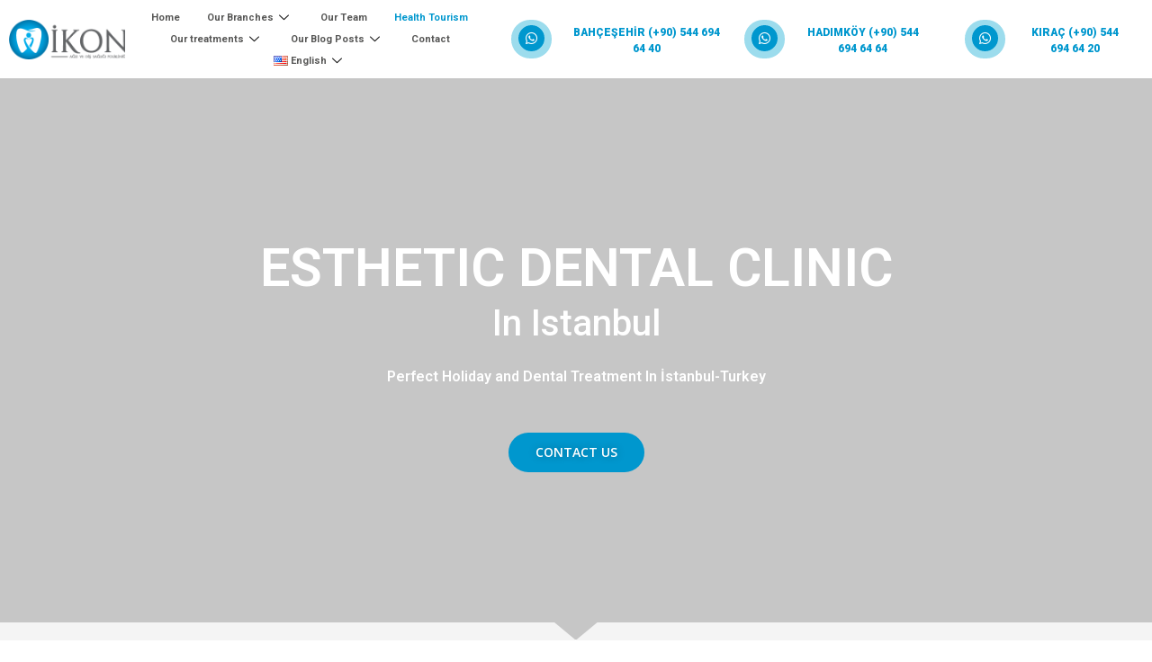

--- FILE ---
content_type: text/html; charset=UTF-8
request_url: https://ikondis.com/en/dentaltravel/
body_size: 24555
content:
<!DOCTYPE html>
<html dir="ltr" lang="en-US" prefix="og: https://ogp.me/ns#">
<head>
	<meta charset="UTF-8" />
	<meta name="viewport" content="width=device-width, initial-scale=1, maximum-scale=1" />
	<link rel="profile" href="http://gmpg.org/xfn/11" />
	<link rel="pingback" href="https://ikondis.com/xmlrpc.php" />
	<title>Dental Travel - İkon Diş - Ağız ve Diş Sağlığı Kliniği</title>

		<!-- All in One SEO 4.7.9.1 - aioseo.com -->
	<meta name="description" content="ESTHETIC DENTAL CLINIC In IstanbulPerfect Holiday and Dental Treatment In İstanbul-Turkey Contact Us Let&#039;s Start TRAVEL PLAN Whatsapp Treatment Process and Planning Starting the Process with Patient Consent Airport Transfer with VIP Vehicles Travel, Tour and Shopping End of Treatment Welcome to Istanbul ENJOY ISTANBUL Hagia Sophia Mosque Hagia Sophia Mosque Historic Sites • Ancient" />
	<meta name="robots" content="max-image-preview:large" />
	<link rel="canonical" href="https://ikondis.com/en/dentaltravel/" />
	<meta name="generator" content="All in One SEO (AIOSEO) 4.7.9.1" />
		<meta property="og:locale" content="en_US" />
		<meta property="og:site_name" content="İkon Diş - Ağız ve Diş Sağlığı Kliniği -" />
		<meta property="og:type" content="article" />
		<meta property="og:title" content="Dental Travel - İkon Diş - Ağız ve Diş Sağlığı Kliniği" />
		<meta property="og:description" content="ESTHETIC DENTAL CLINIC In IstanbulPerfect Holiday and Dental Treatment In İstanbul-Turkey Contact Us Let&#039;s Start TRAVEL PLAN Whatsapp Treatment Process and Planning Starting the Process with Patient Consent Airport Transfer with VIP Vehicles Travel, Tour and Shopping End of Treatment Welcome to Istanbul ENJOY ISTANBUL Hagia Sophia Mosque Hagia Sophia Mosque Historic Sites • Ancient" />
		<meta property="og:url" content="https://ikondis.com/en/dentaltravel/" />
		<meta property="article:published_time" content="2023-03-28T17:53:10+00:00" />
		<meta property="article:modified_time" content="2023-04-14T04:05:35+00:00" />
		<meta property="article:publisher" content="https://www.facebook.com/ikondis" />
		<meta name="twitter:card" content="summary_large_image" />
		<meta name="twitter:title" content="Dental Travel - İkon Diş - Ağız ve Diş Sağlığı Kliniği" />
		<meta name="twitter:description" content="ESTHETIC DENTAL CLINIC In IstanbulPerfect Holiday and Dental Treatment In İstanbul-Turkey Contact Us Let&#039;s Start TRAVEL PLAN Whatsapp Treatment Process and Planning Starting the Process with Patient Consent Airport Transfer with VIP Vehicles Travel, Tour and Shopping End of Treatment Welcome to Istanbul ENJOY ISTANBUL Hagia Sophia Mosque Hagia Sophia Mosque Historic Sites • Ancient" />
		<script type="application/ld+json" class="aioseo-schema">
			{"@context":"https:\/\/schema.org","@graph":[{"@type":"BreadcrumbList","@id":"https:\/\/ikondis.com\/en\/dentaltravel\/#breadcrumblist","itemListElement":[{"@type":"ListItem","@id":"https:\/\/ikondis.com\/#listItem","position":1,"name":"Home","item":"https:\/\/ikondis.com\/","nextItem":{"@type":"ListItem","@id":"https:\/\/ikondis.com\/en\/dentaltravel\/#listItem","name":"Dental Travel"}},{"@type":"ListItem","@id":"https:\/\/ikondis.com\/en\/dentaltravel\/#listItem","position":2,"name":"Dental Travel","previousItem":{"@type":"ListItem","@id":"https:\/\/ikondis.com\/#listItem","name":"Home"}}]},{"@type":"Organization","@id":"https:\/\/ikondis.com\/#organization","name":"\u0130kon Di\u015f - A\u011f\u0131z ve Di\u015f Sa\u011fl\u0131\u011f\u0131 Klini\u011fi","url":"https:\/\/ikondis.com\/","telephone":"+905446946464","sameAs":["https:\/\/www.facebook.com\/ikondis","https:\/\/www.instagram.com\/ikondis_\/","https:\/\/www.youtube.com\/@ikondis9387"]},{"@type":"WebPage","@id":"https:\/\/ikondis.com\/en\/dentaltravel\/#webpage","url":"https:\/\/ikondis.com\/en\/dentaltravel\/","name":"Dental Travel - \u0130kon Di\u015f - A\u011f\u0131z ve Di\u015f Sa\u011fl\u0131\u011f\u0131 Klini\u011fi","description":"ESTHETIC DENTAL CLINIC In IstanbulPerfect Holiday and Dental Treatment In \u0130stanbul-Turkey Contact Us Let's Start TRAVEL PLAN Whatsapp Treatment Process and Planning Starting the Process with Patient Consent Airport Transfer with VIP Vehicles Travel, Tour and Shopping End of Treatment Welcome to Istanbul ENJOY ISTANBUL Hagia Sophia Mosque Hagia Sophia Mosque Historic Sites \u2022 Ancient","inLanguage":"en-US","isPartOf":{"@id":"https:\/\/ikondis.com\/#website"},"breadcrumb":{"@id":"https:\/\/ikondis.com\/en\/dentaltravel\/#breadcrumblist"},"datePublished":"2023-03-28T17:53:10+03:00","dateModified":"2023-04-14T07:05:35+03:00"},{"@type":"WebSite","@id":"https:\/\/ikondis.com\/#website","url":"https:\/\/ikondis.com\/","name":"\u0130kon Di\u015f - A\u011f\u0131z ve Di\u015f Sa\u011fl\u0131\u011f\u0131 Klini\u011fi","inLanguage":"en-US","publisher":{"@id":"https:\/\/ikondis.com\/#organization"}}]}
		</script>
		<!-- All in One SEO -->

<link rel="alternate" href="https://ikondis.com/en/dentaltravel/" hreflang="en" />
<link rel="alternate" href="https://ikondis.com/dis-seyahati/" hreflang="tr" />
<link rel="alternate" type="application/rss+xml" title="İkon Diş - Ağız ve Diş Sağlığı Kliniği &raquo; Feed" href="https://ikondis.com/en/feed/" />
<link rel="alternate" type="application/rss+xml" title="İkon Diş - Ağız ve Diş Sağlığı Kliniği &raquo; Comments Feed" href="https://ikondis.com/en/comments/feed/" />
<link rel="alternate" title="oEmbed (JSON)" type="application/json+oembed" href="https://ikondis.com/wp-json/oembed/1.0/embed?url=https%3A%2F%2Fikondis.com%2Fen%2Fdentaltravel%2F" />
<link rel="alternate" title="oEmbed (XML)" type="text/xml+oembed" href="https://ikondis.com/wp-json/oembed/1.0/embed?url=https%3A%2F%2Fikondis.com%2Fen%2Fdentaltravel%2F&#038;format=xml" />
		<!-- This site uses the Google Analytics by MonsterInsights plugin v9.2.2 - Using Analytics tracking - https://www.monsterinsights.com/ -->
		<!-- Note: MonsterInsights is not currently configured on this site. The site owner needs to authenticate with Google Analytics in the MonsterInsights settings panel. -->
					<!-- No tracking code set -->
				<!-- / Google Analytics by MonsterInsights -->
		<style id='wp-img-auto-sizes-contain-inline-css'>
img:is([sizes=auto i],[sizes^="auto," i]){contain-intrinsic-size:3000px 1500px}
/*# sourceURL=wp-img-auto-sizes-contain-inline-css */
</style>
<link rel='stylesheet' id='jkit-elements-main-css' href='https://ikondis.com/wp-content/plugins/jeg-elementor-kit/assets/css/elements/main.css?ver=2.6.11' media='all' />
<style id='wp-emoji-styles-inline-css'>

	img.wp-smiley, img.emoji {
		display: inline !important;
		border: none !important;
		box-shadow: none !important;
		height: 1em !important;
		width: 1em !important;
		margin: 0 0.07em !important;
		vertical-align: -0.1em !important;
		background: none !important;
		padding: 0 !important;
	}
/*# sourceURL=wp-emoji-styles-inline-css */
</style>
<style id='classic-theme-styles-inline-css'>
/*! This file is auto-generated */
.wp-block-button__link{color:#fff;background-color:#32373c;border-radius:9999px;box-shadow:none;text-decoration:none;padding:calc(.667em + 2px) calc(1.333em + 2px);font-size:1.125em}.wp-block-file__button{background:#32373c;color:#fff;text-decoration:none}
/*# sourceURL=/wp-includes/css/classic-themes.min.css */
</style>
<link rel='stylesheet' id='dnd-upload-cf7-css' href='https://ikondis.com/wp-content/plugins/drag-and-drop-multiple-file-upload-contact-form-7/assets/css/dnd-upload-cf7.css?ver=1.3.8.7' media='all' />
<link rel='stylesheet' id='contact-form-7-css' href='https://ikondis.com/wp-content/plugins/contact-form-7/includes/css/styles.css?ver=6.0.4' media='all' />
<link rel='stylesheet' id='hfe-style-css' href='https://ikondis.com/wp-content/plugins/header-footer-elementor/assets/css/header-footer-elementor.css?ver=1.6.0' media='all' />
<link rel='stylesheet' id='elementor-icons-css' href='https://ikondis.com/wp-content/plugins/elementor/assets/lib/eicons/css/elementor-icons.min.css?ver=5.32.0' media='all' />
<link rel='stylesheet' id='elementor-frontend-css' href='https://ikondis.com/wp-content/plugins/elementor/assets/css/frontend.min.css?ver=3.25.6' media='all' />
<link rel='stylesheet' id='swiper-css' href='https://ikondis.com/wp-content/plugins/elementor/assets/lib/swiper/v8/css/swiper.min.css?ver=8.4.5' media='all' />
<link rel='stylesheet' id='e-swiper-css' href='https://ikondis.com/wp-content/plugins/elementor/assets/css/conditionals/e-swiper.min.css?ver=3.25.6' media='all' />
<link rel='stylesheet' id='elementor-post-6-css' href='https://ikondis.com/wp-content/uploads/elementor/css/post-6.css?ver=1740127577' media='all' />
<link rel='stylesheet' id='elementor-pro-css' href='https://ikondis.com/wp-content/plugins/elementor-pro/assets/css/frontend.min.css?ver=3.22.0' media='all' />
<link rel='stylesheet' id='e-animation-fadeInUp-css' href='https://ikondis.com/wp-content/plugins/elementor/assets/lib/animations/styles/fadeInUp.min.css?ver=3.25.6' media='all' />
<link rel='stylesheet' id='widget-heading-css' href='https://ikondis.com/wp-content/plugins/elementor/assets/css/widget-heading.min.css?ver=3.25.6' media='all' />
<link rel='stylesheet' id='e-animation-fadeInDown-css' href='https://ikondis.com/wp-content/plugins/elementor/assets/lib/animations/styles/fadeInDown.min.css?ver=3.25.6' media='all' />
<link rel='stylesheet' id='widget-text-editor-css' href='https://ikondis.com/wp-content/plugins/elementor/assets/css/widget-text-editor.min.css?ver=3.25.6' media='all' />
<link rel='stylesheet' id='e-animation-sink-css' href='https://ikondis.com/wp-content/plugins/elementor/assets/lib/animations/styles/e-animation-sink.min.css?ver=3.25.6' media='all' />
<link rel='stylesheet' id='e-shapes-css' href='https://ikondis.com/wp-content/plugins/elementor/assets/css/conditionals/shapes.min.css?ver=3.25.6' media='all' />
<link rel='stylesheet' id='e-animation-fadeInLeft-css' href='https://ikondis.com/wp-content/plugins/elementor/assets/lib/animations/styles/fadeInLeft.min.css?ver=3.25.6' media='all' />
<link rel='stylesheet' id='e-animation-float-css' href='https://ikondis.com/wp-content/plugins/elementor/assets/lib/animations/styles/e-animation-float.min.css?ver=3.25.6' media='all' />
<link rel='stylesheet' id='widget-divider-css' href='https://ikondis.com/wp-content/plugins/elementor/assets/css/widget-divider.min.css?ver=3.25.6' media='all' />
<link rel='stylesheet' id='e-animation-shrink-css' href='https://ikondis.com/wp-content/plugins/elementor/assets/lib/animations/styles/e-animation-shrink.min.css?ver=3.25.6' media='all' />
<link rel='stylesheet' id='widget-image-css' href='https://ikondis.com/wp-content/plugins/elementor/assets/css/widget-image.min.css?ver=3.25.6' media='all' />
<link rel='stylesheet' id='widget-video-css' href='https://ikondis.com/wp-content/plugins/elementor/assets/css/widget-video.min.css?ver=3.25.6' media='all' />
<link rel='stylesheet' id='elementor-post-3179-css' href='https://ikondis.com/wp-content/uploads/elementor/css/post-3179.css?ver=1740165616' media='all' />
<link rel='stylesheet' id='elementor-post-4833-css' href='https://ikondis.com/wp-content/uploads/elementor/css/post-4833.css?ver=1740127578' media='all' />
<link rel='stylesheet' id='elementor-post-5570-css' href='https://ikondis.com/wp-content/uploads/elementor/css/post-5570.css?ver=1740127578' media='all' />
<link rel='stylesheet' id='cute-alert-css' href='https://ikondis.com/wp-content/plugins/metform/public/assets/lib/cute-alert/style.css?ver=3.9.4' media='all' />
<link rel='stylesheet' id='text-editor-style-css' href='https://ikondis.com/wp-content/plugins/metform/public/assets/css/text-editor.css?ver=3.9.4' media='all' />
<link rel='stylesheet' id='hello-elementor-css' href='https://ikondis.com/wp-content/themes/hello-elementor/style.min.css?ver=2.8.1' media='all' />
<link rel='stylesheet' id='hello-elementor-theme-style-css' href='https://ikondis.com/wp-content/themes/hello-elementor/theme.min.css?ver=2.8.1' media='all' />
<style id='akismet-widget-style-inline-css'>

			.a-stats {
				--akismet-color-mid-green: #357b49;
				--akismet-color-white: #fff;
				--akismet-color-light-grey: #f6f7f7;

				max-width: 350px;
				width: auto;
			}

			.a-stats * {
				all: unset;
				box-sizing: border-box;
			}

			.a-stats strong {
				font-weight: 600;
			}

			.a-stats a.a-stats__link,
			.a-stats a.a-stats__link:visited,
			.a-stats a.a-stats__link:active {
				background: var(--akismet-color-mid-green);
				border: none;
				box-shadow: none;
				border-radius: 8px;
				color: var(--akismet-color-white);
				cursor: pointer;
				display: block;
				font-family: -apple-system, BlinkMacSystemFont, 'Segoe UI', 'Roboto', 'Oxygen-Sans', 'Ubuntu', 'Cantarell', 'Helvetica Neue', sans-serif;
				font-weight: 500;
				padding: 12px;
				text-align: center;
				text-decoration: none;
				transition: all 0.2s ease;
			}

			/* Extra specificity to deal with TwentyTwentyOne focus style */
			.widget .a-stats a.a-stats__link:focus {
				background: var(--akismet-color-mid-green);
				color: var(--akismet-color-white);
				text-decoration: none;
			}

			.a-stats a.a-stats__link:hover {
				filter: brightness(110%);
				box-shadow: 0 4px 12px rgba(0, 0, 0, 0.06), 0 0 2px rgba(0, 0, 0, 0.16);
			}

			.a-stats .count {
				color: var(--akismet-color-white);
				display: block;
				font-size: 1.5em;
				line-height: 1.4;
				padding: 0 13px;
				white-space: nowrap;
			}
		
/*# sourceURL=akismet-widget-style-inline-css */
</style>
<link rel='stylesheet' id='ekit-widget-styles-css' href='https://ikondis.com/wp-content/plugins/elementskit-lite/widgets/init/assets/css/widget-styles.css?ver=3.4.4' media='all' />
<link rel='stylesheet' id='ekit-responsive-css' href='https://ikondis.com/wp-content/plugins/elementskit-lite/widgets/init/assets/css/responsive.css?ver=3.4.4' media='all' />
<link rel='stylesheet' id='google-fonts-1-css' href='https://fonts.googleapis.com/css?family=Roboto%3A100%2C100italic%2C200%2C200italic%2C300%2C300italic%2C400%2C400italic%2C500%2C500italic%2C600%2C600italic%2C700%2C700italic%2C800%2C800italic%2C900%2C900italic%7CRoboto+Slab%3A100%2C100italic%2C200%2C200italic%2C300%2C300italic%2C400%2C400italic%2C500%2C500italic%2C600%2C600italic%2C700%2C700italic%2C800%2C800italic%2C900%2C900italic%7COpen+Sans%3A100%2C100italic%2C200%2C200italic%2C300%2C300italic%2C400%2C400italic%2C500%2C500italic%2C600%2C600italic%2C700%2C700italic%2C800%2C800italic%2C900%2C900italic%7CInter%3A100%2C100italic%2C200%2C200italic%2C300%2C300italic%2C400%2C400italic%2C500%2C500italic%2C600%2C600italic%2C700%2C700italic%2C800%2C800italic%2C900%2C900italic%7CArchivo%3A100%2C100italic%2C200%2C200italic%2C300%2C300italic%2C400%2C400italic%2C500%2C500italic%2C600%2C600italic%2C700%2C700italic%2C800%2C800italic%2C900%2C900italic%7CPlayfair+Display%3A100%2C100italic%2C200%2C200italic%2C300%2C300italic%2C400%2C400italic%2C500%2C500italic%2C600%2C600italic%2C700%2C700italic%2C800%2C800italic%2C900%2C900italic&#038;display=swap&#038;ver=6.9' media='all' />
<link rel='stylesheet' id='elementor-icons-shared-0-css' href='https://ikondis.com/wp-content/plugins/elementor/assets/lib/font-awesome/css/fontawesome.min.css?ver=5.15.3' media='all' />
<link rel='stylesheet' id='elementor-icons-fa-brands-css' href='https://ikondis.com/wp-content/plugins/elementor/assets/lib/font-awesome/css/brands.min.css?ver=5.15.3' media='all' />
<link rel='stylesheet' id='elementor-icons-jkiticon-css' href='https://ikondis.com/wp-content/plugins/jeg-elementor-kit/assets/fonts/jkiticon/jkiticon.css?ver=2.6.11' media='all' />
<link rel='stylesheet' id='elementor-icons-fa-solid-css' href='https://ikondis.com/wp-content/plugins/elementor/assets/lib/font-awesome/css/solid.min.css?ver=5.15.3' media='all' />
<link rel='stylesheet' id='elementor-icons-ekiticons-css' href='https://ikondis.com/wp-content/plugins/elementskit-lite/modules/elementskit-icon-pack/assets/css/ekiticons.css?ver=3.4.4' media='all' />
<link rel="preconnect" href="https://fonts.gstatic.com/" crossorigin><script src="https://ikondis.com/wp-includes/js/jquery/jquery.min.js?ver=3.7.1" id="jquery-core-js"></script>
<script src="https://ikondis.com/wp-includes/js/jquery/jquery-migrate.min.js?ver=3.4.1" id="jquery-migrate-js"></script>
<link rel="https://api.w.org/" href="https://ikondis.com/wp-json/" /><link rel="alternate" title="JSON" type="application/json" href="https://ikondis.com/wp-json/wp/v2/pages/3179" /><link rel="EditURI" type="application/rsd+xml" title="RSD" href="https://ikondis.com/xmlrpc.php?rsd" />
<meta name="generator" content="WordPress 6.9" />
<link rel='shortlink' href='https://ikondis.com/?p=3179' />
<script type="text/javascript">if(!window._buttonizer) { window._buttonizer = {}; };var _buttonizer_page_data = {"language":"en"};window._buttonizer.data = { ..._buttonizer_page_data, ...window._buttonizer.data };</script><meta name="generator" content="Elementor 3.25.6; features: additional_custom_breakpoints, e_optimized_control_loading; settings: css_print_method-external, google_font-enabled, font_display-swap">
			<style>
				.e-con.e-parent:nth-of-type(n+4):not(.e-lazyloaded):not(.e-no-lazyload),
				.e-con.e-parent:nth-of-type(n+4):not(.e-lazyloaded):not(.e-no-lazyload) * {
					background-image: none !important;
				}
				@media screen and (max-height: 1024px) {
					.e-con.e-parent:nth-of-type(n+3):not(.e-lazyloaded):not(.e-no-lazyload),
					.e-con.e-parent:nth-of-type(n+3):not(.e-lazyloaded):not(.e-no-lazyload) * {
						background-image: none !important;
					}
				}
				@media screen and (max-height: 640px) {
					.e-con.e-parent:nth-of-type(n+2):not(.e-lazyloaded):not(.e-no-lazyload),
					.e-con.e-parent:nth-of-type(n+2):not(.e-lazyloaded):not(.e-no-lazyload) * {
						background-image: none !important;
					}
				}
			</style>
			<link rel="icon" href="https://ikondis.com/wp-content/uploads/2023/04/cropped-ikon-logo1-32x32.png" sizes="32x32" />
<link rel="icon" href="https://ikondis.com/wp-content/uploads/2023/04/cropped-ikon-logo1-192x192.png" sizes="192x192" />
<link rel="apple-touch-icon" href="https://ikondis.com/wp-content/uploads/2023/04/cropped-ikon-logo1-180x180.png" />
<meta name="msapplication-TileImage" content="https://ikondis.com/wp-content/uploads/2023/04/cropped-ikon-logo1-270x270.png" />
		<style id="wp-custom-css">
			

/** Start Block Kit CSS: 142-3-a175df65179b9ef6a5ca9f1b2c0202b9 **/

.envato-block__preview{
	overflow: visible;
}

/* Border Radius */
.envato-kit-139-accordion .elementor-widget-container{
	border-radius: 10px !important;
}
.envato-kit-139-map iframe,
.envato-kit-139-slider .slick-slide,
.envato-kit-139-flipbox .elementor-flip-box div{
		border-radius: 10px !important;

}


/** End Block Kit CSS: 142-3-a175df65179b9ef6a5ca9f1b2c0202b9 **/



/** Start Block Kit CSS: 136-3-fc37602abad173a9d9d95d89bbe6bb80 **/

.envato-block__preview{overflow: visible !important;}

/** End Block Kit CSS: 136-3-fc37602abad173a9d9d95d89bbe6bb80 **/



/** Start Block Kit CSS: 69-3-4f8cfb8a1a68ec007f2be7a02bdeadd9 **/

.envato-kit-66-menu .e--pointer-framed .elementor-item:before{
	border-radius:1px;
}

.envato-kit-66-subscription-form .elementor-form-fields-wrapper{
	position:relative;
}

.envato-kit-66-subscription-form .elementor-form-fields-wrapper .elementor-field-type-submit{
	position:static;
}

.envato-kit-66-subscription-form .elementor-form-fields-wrapper .elementor-field-type-submit button{
	position: absolute;
    top: 50%;
    right: 6px;
    transform: translate(0, -50%);
		-moz-transform: translate(0, -50%);
		-webmit-transform: translate(0, -50%);
}

.envato-kit-66-testi-slider .elementor-testimonial__footer{
	margin-top: -60px !important;
	z-index: 99;
  position: relative;
}

.envato-kit-66-featured-slider .elementor-slides .slick-prev{
	width:50px;
	height:50px;
	background-color:#ffffff !important;
	transform:rotate(45deg);
	-moz-transform:rotate(45deg);
	-webkit-transform:rotate(45deg);
	left:-25px !important;
	-webkit-box-shadow: 0px 1px 2px 1px rgba(0,0,0,0.32);
	-moz-box-shadow: 0px 1px 2px 1px rgba(0,0,0,0.32);
	box-shadow: 0px 1px 2px 1px rgba(0,0,0,0.32);
}

.envato-kit-66-featured-slider .elementor-slides .slick-prev:before{
	display:block;
	margin-top:0px;
	margin-left:0px;
	transform:rotate(-45deg);
	-moz-transform:rotate(-45deg);
	-webkit-transform:rotate(-45deg);
}

.envato-kit-66-featured-slider .elementor-slides .slick-next{
	width:50px;
	height:50px;
	background-color:#ffffff !important;
	transform:rotate(45deg);
	-moz-transform:rotate(45deg);
	-webkit-transform:rotate(45deg);
	right:-25px !important;
	-webkit-box-shadow: 0px 1px 2px 1px rgba(0,0,0,0.32);
	-moz-box-shadow: 0px 1px 2px 1px rgba(0,0,0,0.32);
	box-shadow: 0px 1px 2px 1px rgba(0,0,0,0.32);
}

.envato-kit-66-featured-slider .elementor-slides .slick-next:before{
	display:block;
	margin-top:-5px;
	margin-right:-5px;
	transform:rotate(-45deg);
	-moz-transform:rotate(-45deg);
	-webkit-transform:rotate(-45deg);
}

.envato-kit-66-orangetext{
	color:#f4511e;
}

.envato-kit-66-countdown .elementor-countdown-label{
	display:inline-block !important;
	border:2px solid rgba(255,255,255,0.2);
	padding:9px 20px;
}

/** End Block Kit CSS: 69-3-4f8cfb8a1a68ec007f2be7a02bdeadd9 **/



/** Start Block Kit CSS: 144-3-3a7d335f39a8579c20cdf02f8d462582 **/

.envato-block__preview{overflow: visible;}

/* Envato Kit 141 Custom Styles - Applied to the element under Advanced */

.elementor-headline-animation-type-drop-in .elementor-headline-dynamic-wrapper{
	text-align: center;
}
.envato-kit-141-top-0 h1,
.envato-kit-141-top-0 h2,
.envato-kit-141-top-0 h3,
.envato-kit-141-top-0 h4,
.envato-kit-141-top-0 h5,
.envato-kit-141-top-0 h6,
.envato-kit-141-top-0 p {
	margin-top: 0;
}

.envato-kit-141-newsletter-inline .elementor-field-textual.elementor-size-md {
	padding-left: 1.5rem;
	padding-right: 1.5rem;
}

.envato-kit-141-bottom-0 p {
	margin-bottom: 0;
}

.envato-kit-141-bottom-8 .elementor-price-list .elementor-price-list-item .elementor-price-list-header {
	margin-bottom: .5rem;
}

.envato-kit-141.elementor-widget-testimonial-carousel.elementor-pagination-type-bullets .swiper-container {
	padding-bottom: 52px;
}

.envato-kit-141-display-inline {
	display: inline-block;
}

.envato-kit-141 .elementor-slick-slider ul.slick-dots {
	bottom: -40px;
}

/** End Block Kit CSS: 144-3-3a7d335f39a8579c20cdf02f8d462582 **/



/** Start Block Kit CSS: 71-3-d415519effd9e11f35d2438c58ea7ebf **/

.envato-block__preview{overflow: visible;}

/** End Block Kit CSS: 71-3-d415519effd9e11f35d2438c58ea7ebf **/



/** Start Block Kit CSS: 141-3-1d55f1e76be9fb1a8d9de88accbe962f **/

.envato-kit-138-bracket .elementor-widget-container > *:before{
	content:"[";
	color:#ffab00;
	display:inline-block;
	margin-right:4px;
	line-height:1em;
	position:relative;
	top:-1px;
}

.envato-kit-138-bracket .elementor-widget-container > *:after{
	content:"]";
	color:#ffab00;
	display:inline-block;
	margin-left:4px;
	line-height:1em;
	position:relative;
	top:-1px;
}

/** End Block Kit CSS: 141-3-1d55f1e76be9fb1a8d9de88accbe962f **/



/** Start Block Kit CSS: 105-3-0fb64e69c49a8e10692d28840c54ef95 **/

.envato-kit-102-phone-overlay {
	position: absolute !important;
	display: block !important;
	top: 0%;
	left: 0%;
	right: 0%;
	margin: auto;
	z-index: 1;
}

/** End Block Kit CSS: 105-3-0fb64e69c49a8e10692d28840c54ef95 **/



/** Start Block Kit CSS: 135-3-c665d4805631b9a8bf464e65129b2f58 **/

.envato-block__preview{overflow: visible;}

/** End Block Kit CSS: 135-3-c665d4805631b9a8bf464e65129b2f58 **/



/** Start Block Kit CSS: 72-3-34d2cc762876498c8f6be5405a48e6e2 **/

.envato-block__preview{overflow: visible;}

/*Kit 69 Custom Styling for buttons */
.envato-kit-69-slide-btn .elementor-button,
.envato-kit-69-cta-btn .elementor-button,
.envato-kit-69-flip-btn .elementor-button{
	border-left: 0px !important;
	border-bottom: 0px !important;
	border-right: 0px !important;
	padding: 15px 0 0 !important;
}
.envato-kit-69-slide-btn .elementor-slide-button:hover,
.envato-kit-69-cta-btn .elementor-button:hover,
.envato-kit-69-flip-btn .elementor-button:hover{
	margin-bottom: 20px;
}
.envato-kit-69-menu .elementor-nav-menu--main a:hover{
	margin-top: -7px;
	padding-top: 4px;
	border-bottom: 1px solid #FFF;
}
/* Fix menu dropdown width */
.envato-kit-69-menu .elementor-nav-menu--dropdown{
	width: 100% !important;
}

/** End Block Kit CSS: 72-3-34d2cc762876498c8f6be5405a48e6e2 **/


.comments-area a, .page-content a {
  text-decoration: none!important;
}
		</style>
		<style id='global-styles-inline-css'>
:root{--wp--preset--aspect-ratio--square: 1;--wp--preset--aspect-ratio--4-3: 4/3;--wp--preset--aspect-ratio--3-4: 3/4;--wp--preset--aspect-ratio--3-2: 3/2;--wp--preset--aspect-ratio--2-3: 2/3;--wp--preset--aspect-ratio--16-9: 16/9;--wp--preset--aspect-ratio--9-16: 9/16;--wp--preset--color--black: #000000;--wp--preset--color--cyan-bluish-gray: #abb8c3;--wp--preset--color--white: #ffffff;--wp--preset--color--pale-pink: #f78da7;--wp--preset--color--vivid-red: #cf2e2e;--wp--preset--color--luminous-vivid-orange: #ff6900;--wp--preset--color--luminous-vivid-amber: #fcb900;--wp--preset--color--light-green-cyan: #7bdcb5;--wp--preset--color--vivid-green-cyan: #00d084;--wp--preset--color--pale-cyan-blue: #8ed1fc;--wp--preset--color--vivid-cyan-blue: #0693e3;--wp--preset--color--vivid-purple: #9b51e0;--wp--preset--gradient--vivid-cyan-blue-to-vivid-purple: linear-gradient(135deg,rgb(6,147,227) 0%,rgb(155,81,224) 100%);--wp--preset--gradient--light-green-cyan-to-vivid-green-cyan: linear-gradient(135deg,rgb(122,220,180) 0%,rgb(0,208,130) 100%);--wp--preset--gradient--luminous-vivid-amber-to-luminous-vivid-orange: linear-gradient(135deg,rgb(252,185,0) 0%,rgb(255,105,0) 100%);--wp--preset--gradient--luminous-vivid-orange-to-vivid-red: linear-gradient(135deg,rgb(255,105,0) 0%,rgb(207,46,46) 100%);--wp--preset--gradient--very-light-gray-to-cyan-bluish-gray: linear-gradient(135deg,rgb(238,238,238) 0%,rgb(169,184,195) 100%);--wp--preset--gradient--cool-to-warm-spectrum: linear-gradient(135deg,rgb(74,234,220) 0%,rgb(151,120,209) 20%,rgb(207,42,186) 40%,rgb(238,44,130) 60%,rgb(251,105,98) 80%,rgb(254,248,76) 100%);--wp--preset--gradient--blush-light-purple: linear-gradient(135deg,rgb(255,206,236) 0%,rgb(152,150,240) 100%);--wp--preset--gradient--blush-bordeaux: linear-gradient(135deg,rgb(254,205,165) 0%,rgb(254,45,45) 50%,rgb(107,0,62) 100%);--wp--preset--gradient--luminous-dusk: linear-gradient(135deg,rgb(255,203,112) 0%,rgb(199,81,192) 50%,rgb(65,88,208) 100%);--wp--preset--gradient--pale-ocean: linear-gradient(135deg,rgb(255,245,203) 0%,rgb(182,227,212) 50%,rgb(51,167,181) 100%);--wp--preset--gradient--electric-grass: linear-gradient(135deg,rgb(202,248,128) 0%,rgb(113,206,126) 100%);--wp--preset--gradient--midnight: linear-gradient(135deg,rgb(2,3,129) 0%,rgb(40,116,252) 100%);--wp--preset--font-size--small: 13px;--wp--preset--font-size--medium: 20px;--wp--preset--font-size--large: 36px;--wp--preset--font-size--x-large: 42px;--wp--preset--spacing--20: 0.44rem;--wp--preset--spacing--30: 0.67rem;--wp--preset--spacing--40: 1rem;--wp--preset--spacing--50: 1.5rem;--wp--preset--spacing--60: 2.25rem;--wp--preset--spacing--70: 3.38rem;--wp--preset--spacing--80: 5.06rem;--wp--preset--shadow--natural: 6px 6px 9px rgba(0, 0, 0, 0.2);--wp--preset--shadow--deep: 12px 12px 50px rgba(0, 0, 0, 0.4);--wp--preset--shadow--sharp: 6px 6px 0px rgba(0, 0, 0, 0.2);--wp--preset--shadow--outlined: 6px 6px 0px -3px rgb(255, 255, 255), 6px 6px rgb(0, 0, 0);--wp--preset--shadow--crisp: 6px 6px 0px rgb(0, 0, 0);}:where(.is-layout-flex){gap: 0.5em;}:where(.is-layout-grid){gap: 0.5em;}body .is-layout-flex{display: flex;}.is-layout-flex{flex-wrap: wrap;align-items: center;}.is-layout-flex > :is(*, div){margin: 0;}body .is-layout-grid{display: grid;}.is-layout-grid > :is(*, div){margin: 0;}:where(.wp-block-columns.is-layout-flex){gap: 2em;}:where(.wp-block-columns.is-layout-grid){gap: 2em;}:where(.wp-block-post-template.is-layout-flex){gap: 1.25em;}:where(.wp-block-post-template.is-layout-grid){gap: 1.25em;}.has-black-color{color: var(--wp--preset--color--black) !important;}.has-cyan-bluish-gray-color{color: var(--wp--preset--color--cyan-bluish-gray) !important;}.has-white-color{color: var(--wp--preset--color--white) !important;}.has-pale-pink-color{color: var(--wp--preset--color--pale-pink) !important;}.has-vivid-red-color{color: var(--wp--preset--color--vivid-red) !important;}.has-luminous-vivid-orange-color{color: var(--wp--preset--color--luminous-vivid-orange) !important;}.has-luminous-vivid-amber-color{color: var(--wp--preset--color--luminous-vivid-amber) !important;}.has-light-green-cyan-color{color: var(--wp--preset--color--light-green-cyan) !important;}.has-vivid-green-cyan-color{color: var(--wp--preset--color--vivid-green-cyan) !important;}.has-pale-cyan-blue-color{color: var(--wp--preset--color--pale-cyan-blue) !important;}.has-vivid-cyan-blue-color{color: var(--wp--preset--color--vivid-cyan-blue) !important;}.has-vivid-purple-color{color: var(--wp--preset--color--vivid-purple) !important;}.has-black-background-color{background-color: var(--wp--preset--color--black) !important;}.has-cyan-bluish-gray-background-color{background-color: var(--wp--preset--color--cyan-bluish-gray) !important;}.has-white-background-color{background-color: var(--wp--preset--color--white) !important;}.has-pale-pink-background-color{background-color: var(--wp--preset--color--pale-pink) !important;}.has-vivid-red-background-color{background-color: var(--wp--preset--color--vivid-red) !important;}.has-luminous-vivid-orange-background-color{background-color: var(--wp--preset--color--luminous-vivid-orange) !important;}.has-luminous-vivid-amber-background-color{background-color: var(--wp--preset--color--luminous-vivid-amber) !important;}.has-light-green-cyan-background-color{background-color: var(--wp--preset--color--light-green-cyan) !important;}.has-vivid-green-cyan-background-color{background-color: var(--wp--preset--color--vivid-green-cyan) !important;}.has-pale-cyan-blue-background-color{background-color: var(--wp--preset--color--pale-cyan-blue) !important;}.has-vivid-cyan-blue-background-color{background-color: var(--wp--preset--color--vivid-cyan-blue) !important;}.has-vivid-purple-background-color{background-color: var(--wp--preset--color--vivid-purple) !important;}.has-black-border-color{border-color: var(--wp--preset--color--black) !important;}.has-cyan-bluish-gray-border-color{border-color: var(--wp--preset--color--cyan-bluish-gray) !important;}.has-white-border-color{border-color: var(--wp--preset--color--white) !important;}.has-pale-pink-border-color{border-color: var(--wp--preset--color--pale-pink) !important;}.has-vivid-red-border-color{border-color: var(--wp--preset--color--vivid-red) !important;}.has-luminous-vivid-orange-border-color{border-color: var(--wp--preset--color--luminous-vivid-orange) !important;}.has-luminous-vivid-amber-border-color{border-color: var(--wp--preset--color--luminous-vivid-amber) !important;}.has-light-green-cyan-border-color{border-color: var(--wp--preset--color--light-green-cyan) !important;}.has-vivid-green-cyan-border-color{border-color: var(--wp--preset--color--vivid-green-cyan) !important;}.has-pale-cyan-blue-border-color{border-color: var(--wp--preset--color--pale-cyan-blue) !important;}.has-vivid-cyan-blue-border-color{border-color: var(--wp--preset--color--vivid-cyan-blue) !important;}.has-vivid-purple-border-color{border-color: var(--wp--preset--color--vivid-purple) !important;}.has-vivid-cyan-blue-to-vivid-purple-gradient-background{background: var(--wp--preset--gradient--vivid-cyan-blue-to-vivid-purple) !important;}.has-light-green-cyan-to-vivid-green-cyan-gradient-background{background: var(--wp--preset--gradient--light-green-cyan-to-vivid-green-cyan) !important;}.has-luminous-vivid-amber-to-luminous-vivid-orange-gradient-background{background: var(--wp--preset--gradient--luminous-vivid-amber-to-luminous-vivid-orange) !important;}.has-luminous-vivid-orange-to-vivid-red-gradient-background{background: var(--wp--preset--gradient--luminous-vivid-orange-to-vivid-red) !important;}.has-very-light-gray-to-cyan-bluish-gray-gradient-background{background: var(--wp--preset--gradient--very-light-gray-to-cyan-bluish-gray) !important;}.has-cool-to-warm-spectrum-gradient-background{background: var(--wp--preset--gradient--cool-to-warm-spectrum) !important;}.has-blush-light-purple-gradient-background{background: var(--wp--preset--gradient--blush-light-purple) !important;}.has-blush-bordeaux-gradient-background{background: var(--wp--preset--gradient--blush-bordeaux) !important;}.has-luminous-dusk-gradient-background{background: var(--wp--preset--gradient--luminous-dusk) !important;}.has-pale-ocean-gradient-background{background: var(--wp--preset--gradient--pale-ocean) !important;}.has-electric-grass-gradient-background{background: var(--wp--preset--gradient--electric-grass) !important;}.has-midnight-gradient-background{background: var(--wp--preset--gradient--midnight) !important;}.has-small-font-size{font-size: var(--wp--preset--font-size--small) !important;}.has-medium-font-size{font-size: var(--wp--preset--font-size--medium) !important;}.has-large-font-size{font-size: var(--wp--preset--font-size--large) !important;}.has-x-large-font-size{font-size: var(--wp--preset--font-size--x-large) !important;}
/*# sourceURL=global-styles-inline-css */
</style>
<link rel='stylesheet' id='jeg-dynamic-style-css' href='https://ikondis.com/wp-content/plugins/jeg-elementor-kit/lib/jeg-framework/assets/css/jeg-dynamic-styles.css?ver=1.3.0' media='all' />
<link rel='stylesheet' id='e-animation-grow-css' href='https://ikondis.com/wp-content/plugins/elementor/assets/lib/animations/styles/e-animation-grow.min.css?ver=3.25.6' media='all' />
<link rel='stylesheet' id='hfe-widgets-style-css' href='https://ikondis.com/wp-content/plugins/header-footer-elementor/inc/widgets-css/frontend.css?ver=1.6.0' media='all' />
<link rel='stylesheet' id='font-awesome-5-all-css' href='https://ikondis.com/wp-content/plugins/elementor/assets/lib/font-awesome/css/all.min.css?ver=3.25.6' media='all' />
<link rel='stylesheet' id='font-awesome-4-shim-css' href='https://ikondis.com/wp-content/plugins/elementor/assets/lib/font-awesome/css/v4-shims.min.css?ver=3.25.6' media='all' />
<link rel='stylesheet' id='elementor-post-4442-css' href='https://ikondis.com/wp-content/uploads/elementor/css/post-4442.css?ver=1740130296' media='all' />
<link rel='stylesheet' id='widget-icon-list-css' href='https://ikondis.com/wp-content/plugins/elementor/assets/css/widget-icon-list.min.css?ver=3.25.6' media='all' />
</head>

<body class="wp-singular page-template-default page page-id-3179 wp-theme-hello-elementor ehf-header ehf-footer ehf-template-hello-elementor ehf-stylesheet-hello-elementor jkit-color-scheme elementor-default elementor-kit-6 elementor-page elementor-page-3179">
<div id="page" class="hfeed site">

		<header id="masthead" itemscope="itemscope" itemtype="https://schema.org/WPHeader">
			<p class="main-title bhf-hidden" itemprop="headline"><a href="https://ikondis.com" title="İkon Diş &#8211; Ağız ve Diş Sağlığı Kliniği" rel="home">İkon Diş &#8211; Ağız ve Diş Sağlığı Kliniği</a></p>
					<div data-elementor-type="wp-post" data-elementor-id="4833" class="elementor elementor-4833" data-elementor-post-type="elementor-hf">
						<section class="elementor-section elementor-top-section elementor-element elementor-element-5593a81 jkit-sticky-element--enabled jkit-sticky-element--hide-on-scroll jkit-sticky-element--threshold elementor-section-content-middle elementor-section-stretched elementor-section-boxed elementor-section-height-default elementor-section-height-default jkit-sticky-element-on--down jkit-sticky-position--sticky" data-id="5593a81" data-element_type="section" data-settings="{&quot;background_background&quot;:&quot;classic&quot;,&quot;animation&quot;:&quot;none&quot;,&quot;stretch_section&quot;:&quot;section-stretched&quot;,&quot;jkit_sticky_device&quot;:&quot;desktop&quot;,&quot;jkit_sticky_top_position&quot;:{&quot;unit&quot;:&quot;px&quot;,&quot;size&quot;:0,&quot;sizes&quot;:[]}}">
						<div class="elementor-container elementor-column-gap-default">
					<div class="elementor-column elementor-col-20 elementor-top-column elementor-element elementor-element-1a00832" data-id="1a00832" data-element_type="column">
			<div class="elementor-widget-wrap elementor-element-populated">
						<div class="elementor-element elementor-element-3cabb8e elementor-widget-mobile__width-initial elementor-widget__width-initial elementor-widget elementor-widget-image" data-id="3cabb8e" data-element_type="widget" data-widget_type="image.default">
				<div class="elementor-widget-container">
														<a href="http://ikondis.com">
							<img width="294" height="98" src="https://ikondis.com/wp-content/uploads/2023/04/ikon-logo1.png" class="attachment-full size-full wp-image-6587" alt="" decoding="async" />								</a>
													</div>
				</div>
					</div>
		</div>
				<div class="elementor-column elementor-col-20 elementor-top-column elementor-element elementor-element-8c88055" data-id="8c88055" data-element_type="column">
			<div class="elementor-widget-wrap elementor-element-populated">
						<div class="elementor-element elementor-element-5538b72 elementor-widget__width-initial elementor-widget elementor-widget-ekit-nav-menu" data-id="5538b72" data-element_type="widget" data-widget_type="ekit-nav-menu.default">
				<div class="elementor-widget-container">
					<nav class="ekit-wid-con ekit_menu_responsive_mobile" 
			data-hamburger-icon="icon icon-menu-11" 
			data-hamburger-icon-type="icon" 
			data-responsive-breakpoint="767">
			            <button class="elementskit-menu-hamburger elementskit-menu-toggler"  type="button" aria-label="hamburger-icon">
                <i aria-hidden="true" class="ekit-menu-icon icon icon-menu-11"></i>            </button>
            <div id="ekit-megamenu-france-menu" class="elementskit-menu-container elementskit-menu-offcanvas-elements elementskit-navbar-nav-default ekit-nav-menu-one-page- ekit-nav-dropdown-hover"><ul id="menu-english-menu" class="elementskit-navbar-nav elementskit-menu-po-center submenu-click-on-icon"><li id="menu-item-4868" class="menu-item menu-item-type-post_type menu-item-object-page menu-item-home menu-item-4868 nav-item elementskit-mobile-builder-content" data-vertical-menu=750px><a href="https://ikondis.com/en/home-eng/" class="ekit-menu-nav-link">Home</a></li>
<li id="menu-item-5319" class="menu-item menu-item-type-post_type menu-item-object-page menu-item-has-children menu-item-5319 nav-item elementskit-dropdown-has relative_position elementskit-dropdown-menu-default_width elementskit-mobile-builder-content" data-vertical-menu=750px><a href="https://ikondis.com/en/our-clinic/" class="ekit-menu-nav-link ekit-menu-dropdown-toggle">Our Branches<i aria-hidden="true" class="icon icon-down-arrow1 elementskit-submenu-indicator"></i></a>
<ul class="elementskit-dropdown elementskit-submenu-panel">
	<li id="menu-item-7368" class="menu-item menu-item-type-custom menu-item-object-custom menu-item-7368 nav-item elementskit-mobile-builder-content" data-vertical-menu=750px><a href="https://ikondis.com/en/our-clinic/" class=" dropdown-item">Hadımköy</a>	<li id="menu-item-7369" class="menu-item menu-item-type-custom menu-item-object-custom menu-item-7369 nav-item elementskit-mobile-builder-content" data-vertical-menu=750px><a href="https://ikondis.com/en/our-clinic/" class=" dropdown-item">Bahçeşehir</a></ul>
</li>
<li id="menu-item-3983" class="menu-item menu-item-type-post_type menu-item-object-page menu-item-3983 nav-item elementskit-mobile-builder-content" data-vertical-menu=750px><a href="https://ikondis.com/en/our-team/" class="ekit-menu-nav-link">Our Team</a></li>
<li id="menu-item-3184" class="menu-item menu-item-type-post_type menu-item-object-page current-menu-item page_item page-item-3179 current_page_item menu-item-3184 nav-item elementskit-mobile-builder-content active" data-vertical-menu=750px><a href="https://ikondis.com/en/dentaltravel/" class="ekit-menu-nav-link active">Health Tourism</a></li>
<li id="menu-item-4187" class="menu-item menu-item-type-custom menu-item-object-custom menu-item-has-children menu-item-4187 nav-item elementskit-dropdown-has relative_position elementskit-dropdown-menu-default_width elementskit-mobile-builder-content" data-vertical-menu=750px><a href="#" class="ekit-menu-nav-link ekit-menu-dropdown-toggle">Our treatments<i aria-hidden="true" class="icon icon-down-arrow1 elementskit-submenu-indicator"></i></a>
<ul class="elementskit-dropdown elementskit-submenu-panel">
	<li id="menu-item-2420" class="menu-item menu-item-type-post_type menu-item-object-page menu-item-has-children menu-item-2420 nav-item elementskit-dropdown-has relative_position elementskit-dropdown-menu-default_width elementskit-mobile-builder-content" data-vertical-menu=750px><a href="https://ikondis.com/en/oral-dental-and-maxillofacial-surgery/" class=" dropdown-item">Oral, Dental and Maxillofacial Surgery<i aria-hidden="true" class="icon icon-down-arrow1 elementskit-submenu-indicator"></i></a>
	<ul class="elementskit-dropdown elementskit-submenu-panel">
		<li id="menu-item-3092" class="menu-item menu-item-type-post_type menu-item-object-page menu-item-3092 nav-item elementskit-mobile-builder-content" data-vertical-menu=750px><a href="https://ikondis.com/en/20-year-old-teeth-and-immediate-teeth/" class=" dropdown-item">20 Year Old Teeth and Immedıate teeth</a>		<li id="menu-item-3093" class="menu-item menu-item-type-post_type menu-item-object-page menu-item-3093 nav-item elementskit-mobile-builder-content" data-vertical-menu=750px><a href="https://ikondis.com/en/all-on-4-or-6-treatment/" class=" dropdown-item">All-On-4 or 6 Treatment</a>		<li id="menu-item-3094" class="menu-item menu-item-type-post_type menu-item-object-page menu-item-3094 nav-item elementskit-mobile-builder-content" data-vertical-menu=750px><a href="https://ikondis.com/en/apical-resection/" class=" dropdown-item">Apıcal Resectıon</a>		<li id="menu-item-3095" class="menu-item menu-item-type-post_type menu-item-object-page menu-item-3095 nav-item elementskit-mobile-builder-content" data-vertical-menu=750px><a href="https://ikondis.com/en/cyst-treatments/" class=" dropdown-item">Cyst Treatments</a>		<li id="menu-item-3096" class="menu-item menu-item-type-post_type menu-item-object-page menu-item-3096 nav-item elementskit-mobile-builder-content" data-vertical-menu=750px><a href="https://ikondis.com/en/implant-treatment/" class=" dropdown-item">Implant Treatment</a>		<li id="menu-item-3097" class="menu-item menu-item-type-post_type menu-item-object-page menu-item-3097 nav-item elementskit-mobile-builder-content" data-vertical-menu=750px><a href="https://ikondis.com/en/sinus-lifting-2/" class=" dropdown-item">Sınus Lıftıng</a>	</ul>
	<li id="menu-item-2421" class="menu-item menu-item-type-post_type menu-item-object-page menu-item-has-children menu-item-2421 nav-item elementskit-dropdown-has relative_position elementskit-dropdown-menu-default_width elementskit-mobile-builder-content" data-vertical-menu=750px><a href="https://ikondis.com/en/endodontics/" class=" dropdown-item">Endodontics<i aria-hidden="true" class="icon icon-down-arrow1 elementskit-submenu-indicator"></i></a>
	<ul class="elementskit-dropdown elementskit-submenu-panel">
		<li id="menu-item-3098" class="menu-item menu-item-type-post_type menu-item-object-page menu-item-3098 nav-item elementskit-mobile-builder-content" data-vertical-menu=750px><a href="https://ikondis.com/en/abse-treatment/" class=" dropdown-item">Abse Treatment</a>		<li id="menu-item-3099" class="menu-item menu-item-type-post_type menu-item-object-page menu-item-3099 nav-item elementskit-mobile-builder-content" data-vertical-menu=750px><a href="https://ikondis.com/en/fiber-post-application/" class=" dropdown-item">Fiber Post Application</a>		<li id="menu-item-3100" class="menu-item menu-item-type-post_type menu-item-object-page menu-item-3100 nav-item elementskit-mobile-builder-content" data-vertical-menu=750px><a href="https://ikondis.com/en/retreatment-repeat-root-canal-treatment/" class=" dropdown-item">Retreatment (Repeat Root Canal Treatment)</a>		<li id="menu-item-3101" class="menu-item menu-item-type-post_type menu-item-object-page menu-item-3101 nav-item elementskit-mobile-builder-content" data-vertical-menu=750px><a href="https://ikondis.com/en/root-canal-treatment-2/" class=" dropdown-item">Root Canal Treatment</a>	</ul>
	<li id="menu-item-2422" class="menu-item menu-item-type-post_type menu-item-object-page menu-item-has-children menu-item-2422 nav-item elementskit-dropdown-has relative_position elementskit-dropdown-menu-default_width elementskit-mobile-builder-content" data-vertical-menu=750px><a href="https://ikondis.com/en/aesthetic-dentistry/" class=" dropdown-item">Aesthetic Dentistry<i aria-hidden="true" class="icon icon-down-arrow1 elementskit-submenu-indicator"></i></a>
	<ul class="elementskit-dropdown elementskit-submenu-panel">
		<li id="menu-item-3102" class="menu-item menu-item-type-post_type menu-item-object-page menu-item-3102 nav-item elementskit-mobile-builder-content" data-vertical-menu=750px><a href="https://ikondis.com/en/aesthetic-bonding/" class=" dropdown-item">Aesthetic Bonding</a>		<li id="menu-item-3103" class="menu-item menu-item-type-post_type menu-item-object-page menu-item-3103 nav-item elementskit-mobile-builder-content" data-vertical-menu=750px><a href="https://ikondis.com/en/aesthetic-coatings-zirconium-e-max/" class=" dropdown-item">Aesthetic Coatings (Zirconium, E-Max)</a>		<li id="menu-item-3104" class="menu-item menu-item-type-post_type menu-item-object-page menu-item-3104 nav-item elementskit-mobile-builder-content" data-vertical-menu=750px><a href="https://ikondis.com/en/laminated-leaf-porcelain/" class=" dropdown-item">Laminated (Leaf Porcelain)</a>		<li id="menu-item-3105" class="menu-item menu-item-type-post_type menu-item-object-page menu-item-3105 nav-item elementskit-mobile-builder-content" data-vertical-menu=750px><a href="https://ikondis.com/en/metal-based-porcelain-coatings/" class=" dropdown-item">Metal-Based Porcelain Coatings</a>		<li id="menu-item-3106" class="menu-item menu-item-type-post_type menu-item-object-page menu-item-3106 nav-item elementskit-mobile-builder-content" data-vertical-menu=750px><a href="https://ikondis.com/en/onlay-inlay-restorations/" class=" dropdown-item">Onlay/Inlay Restorations</a>		<li id="menu-item-3107" class="menu-item menu-item-type-post_type menu-item-object-page menu-item-3107 nav-item elementskit-mobile-builder-content" data-vertical-menu=750px><a href="https://ikondis.com/en/smile-design-hollywood-smile/" class=" dropdown-item">Smile Design (Hollywood Smile)</a>		<li id="menu-item-3108" class="menu-item menu-item-type-post_type menu-item-object-page menu-item-3108 nav-item elementskit-mobile-builder-content" data-vertical-menu=750px><a href="https://ikondis.com/en/teeth-whitening-bleaching/" class=" dropdown-item">Teeth Whitening (Bleaching)</a>	</ul>
	<li id="menu-item-3061" class="menu-item menu-item-type-post_type menu-item-object-page menu-item-has-children menu-item-3061 nav-item elementskit-dropdown-has relative_position elementskit-dropdown-menu-default_width elementskit-mobile-builder-content" data-vertical-menu=750px><a href="https://ikondis.com/en/orthodontics/" class=" dropdown-item">Orthodontics<i aria-hidden="true" class="icon icon-down-arrow1 elementskit-submenu-indicator"></i></a>
	<ul class="elementskit-dropdown elementskit-submenu-panel">
		<li id="menu-item-3109" class="menu-item menu-item-type-post_type menu-item-object-page menu-item-3109 nav-item elementskit-mobile-builder-content" data-vertical-menu=750px><a href="https://ikondis.com/en/cleft-lip-palate-treatments/" class=" dropdown-item">Cleft Lip &amp; Palate Treatments</a>		<li id="menu-item-3110" class="menu-item menu-item-type-post_type menu-item-object-page menu-item-3110 nav-item elementskit-mobile-builder-content" data-vertical-menu=750px><a href="https://ikondis.com/en/early-jaw-disorder-treatments/" class=" dropdown-item">Early Jaw Disorder Treatments</a>		<li id="menu-item-3111" class="menu-item menu-item-type-post_type menu-item-object-page menu-item-3111 nav-item elementskit-mobile-builder-content" data-vertical-menu=750px><a href="https://ikondis.com/en/fixed-orthodontic-treatments-wire-treatment/" class=" dropdown-item">Fixed Orthodontic Treatments (Wire Treatment)</a>		<li id="menu-item-3112" class="menu-item menu-item-type-post_type menu-item-object-page menu-item-3112 nav-item elementskit-mobile-builder-content" data-vertical-menu=750px><a href="https://ikondis.com/en/lingual-orthodontics/" class=" dropdown-item">Lingual Orthodontics</a>		<li id="menu-item-3113" class="menu-item menu-item-type-post_type menu-item-object-page menu-item-3113 nav-item elementskit-mobile-builder-content" data-vertical-menu=750px><a href="https://ikondis.com/en/orthognathic-surgery/" class=" dropdown-item">Orthognathic Surgery</a>		<li id="menu-item-3114" class="menu-item menu-item-type-post_type menu-item-object-page menu-item-3114 nav-item elementskit-mobile-builder-content" data-vertical-menu=750px><a href="https://ikondis.com/en/transparent-plaque-treatment-wireless-orthodontics/" class=" dropdown-item">Transparent Plaque Treatment (Wireless Orthodontics)</a>	</ul>
	<li id="menu-item-3062" class="menu-item menu-item-type-post_type menu-item-object-page menu-item-has-children menu-item-3062 nav-item elementskit-dropdown-has relative_position elementskit-dropdown-menu-default_width elementskit-mobile-builder-content" data-vertical-menu=750px><a href="https://ikondis.com/en/pedodontics/" class=" dropdown-item">Pedodontics<i aria-hidden="true" class="icon icon-down-arrow1 elementskit-submenu-indicator"></i></a>
	<ul class="elementskit-dropdown elementskit-submenu-panel">
		<li id="menu-item-3115" class="menu-item menu-item-type-post_type menu-item-object-page menu-item-3115 nav-item elementskit-mobile-builder-content" data-vertical-menu=750px><a href="https://ikondis.com/en/amputation-2/" class=" dropdown-item">Amputation</a>		<li id="menu-item-3116" class="menu-item menu-item-type-post_type menu-item-object-page menu-item-3116 nav-item elementskit-mobile-builder-content" data-vertical-menu=750px><a href="https://ikondis.com/en/filling/" class=" dropdown-item">Filling</a>		<li id="menu-item-3117" class="menu-item menu-item-type-post_type menu-item-object-page menu-item-3117 nav-item elementskit-mobile-builder-content" data-vertical-menu=750px><a href="https://ikondis.com/en/fissure-sealant/" class=" dropdown-item">Fissure Sealant</a>		<li id="menu-item-3118" class="menu-item menu-item-type-post_type menu-item-object-page menu-item-3118 nav-item elementskit-mobile-builder-content" data-vertical-menu=750px><a href="https://ikondis.com/en/fluorine-application/" class=" dropdown-item">Fluorine Application</a>		<li id="menu-item-3119" class="menu-item menu-item-type-post_type menu-item-object-page menu-item-3119 nav-item elementskit-mobile-builder-content" data-vertical-menu=750px><a href="https://ikondis.com/en/placeholders/" class=" dropdown-item">Placeholders</a>		<li id="menu-item-3120" class="menu-item menu-item-type-post_type menu-item-object-page menu-item-3120 nav-item elementskit-mobile-builder-content" data-vertical-menu=750px><a href="https://ikondis.com/en/root-canal-treatment/" class=" dropdown-item">Root Canal Treatment</a>		<li id="menu-item-3121" class="menu-item menu-item-type-post_type menu-item-object-page menu-item-3121 nav-item elementskit-mobile-builder-content" data-vertical-menu=750px><a href="https://ikondis.com/en/stainless-steel-crown/" class=" dropdown-item">Stainless Steel Crown</a>	</ul>
	<li id="menu-item-3064" class="menu-item menu-item-type-post_type menu-item-object-page menu-item-has-children menu-item-3064 nav-item elementskit-dropdown-has relative_position elementskit-dropdown-menu-default_width elementskit-mobile-builder-content" data-vertical-menu=750px><a href="https://ikondis.com/en/periodontology/" class=" dropdown-item">Periodontology<i aria-hidden="true" class="icon icon-down-arrow1 elementskit-submenu-indicator"></i></a>
	<ul class="elementskit-dropdown elementskit-submenu-panel">
		<li id="menu-item-3122" class="menu-item menu-item-type-post_type menu-item-object-page menu-item-3122 nav-item elementskit-mobile-builder-content" data-vertical-menu=750px><a href="https://ikondis.com/en/curettage-srp/" class=" dropdown-item">Curettage (SRP)</a>		<li id="menu-item-3123" class="menu-item menu-item-type-post_type menu-item-object-page menu-item-3123 nav-item elementskit-mobile-builder-content" data-vertical-menu=750px><a href="https://ikondis.com/en/flap-operations/" class=" dropdown-item">Flap Operations</a>		<li id="menu-item-3124" class="menu-item menu-item-type-post_type menu-item-object-page menu-item-3124 nav-item elementskit-mobile-builder-content" data-vertical-menu=750px><a href="https://ikondis.com/en/gum-aesthetics/" class=" dropdown-item">Gum Aesthetics</a>		<li id="menu-item-3125" class="menu-item menu-item-type-post_type menu-item-object-page menu-item-3125 nav-item elementskit-mobile-builder-content" data-vertical-menu=750px><a href="https://ikondis.com/en/tooth-stone-cleaning/" class=" dropdown-item">Tooth stone cleaning</a>	</ul>
	<li id="menu-item-3065" class="menu-item menu-item-type-post_type menu-item-object-page menu-item-has-children menu-item-3065 nav-item elementskit-dropdown-has relative_position elementskit-dropdown-menu-default_width elementskit-mobile-builder-content" data-vertical-menu=750px><a href="https://ikondis.com/en/dental-prosthesis/" class=" dropdown-item">Dental Prosthesis<i aria-hidden="true" class="icon icon-down-arrow1 elementskit-submenu-indicator"></i></a>
	<ul class="elementskit-dropdown elementskit-submenu-panel">
		<li id="menu-item-3126" class="menu-item menu-item-type-post_type menu-item-object-page menu-item-3126 nav-item elementskit-mobile-builder-content" data-vertical-menu=750px><a href="https://ikondis.com/en/fixed-implant-prostheses/" class=" dropdown-item">Fixed Implant Prostheses</a>		<li id="menu-item-3127" class="menu-item menu-item-type-post_type menu-item-object-page menu-item-3127 nav-item elementskit-mobile-builder-content" data-vertical-menu=750px><a href="https://ikondis.com/en/full-dentures/" class=" dropdown-item">Full Dentures</a>		<li id="menu-item-3128" class="menu-item menu-item-type-post_type menu-item-object-page menu-item-3128 nav-item elementskit-mobile-builder-content" data-vertical-menu=750px><a href="https://ikondis.com/en/hybrid-prostheses-over-implant/" class=" dropdown-item">Hybrid Prostheses Over Implant</a>		<li id="menu-item-3129" class="menu-item menu-item-type-post_type menu-item-object-page menu-item-3129 nav-item elementskit-mobile-builder-content" data-vertical-menu=750px><a href="https://ikondis.com/en/precision-attached-prostheses/" class=" dropdown-item">Precision Attached Prostheses</a>		<li id="menu-item-3130" class="menu-item menu-item-type-post_type menu-item-object-page menu-item-3130 nav-item elementskit-mobile-builder-content" data-vertical-menu=750px><a href="https://ikondis.com/en/removable-prostheses-on-implants/" class=" dropdown-item">Removable Prostheses on Implants</a>		<li id="menu-item-3131" class="menu-item menu-item-type-post_type menu-item-object-page menu-item-3131 nav-item elementskit-mobile-builder-content" data-vertical-menu=750px><a href="https://ikondis.com/en/tooth-and-tissue-supported-removable-dentures/" class=" dropdown-item">Tooth and Tissue Supported Removable Dentures</a>	</ul>
</ul>
</li>
<li id="menu-item-2412" class="menu-item menu-item-type-post_type menu-item-object-page menu-item-has-children menu-item-2412 nav-item elementskit-dropdown-has relative_position elementskit-dropdown-menu-default_width elementskit-mobile-builder-content" data-vertical-menu=750px><a href="https://ikondis.com/en/our-blog-posts/" class="ekit-menu-nav-link ekit-menu-dropdown-toggle">Our Blog Posts<i aria-hidden="true" class="icon icon-down-arrow1 elementskit-submenu-indicator"></i></a>
<ul class="elementskit-dropdown elementskit-submenu-panel">
	<li id="menu-item-4139" class="menu-item menu-item-type-post_type menu-item-object-page menu-item-4139 nav-item elementskit-mobile-builder-content" data-vertical-menu=750px><a href="https://ikondis.com/en/frequently-asked-questions/" class=" dropdown-item">Frequently Asked Questions</a></ul>
</li>
<li id="menu-item-5313" class="menu-item menu-item-type-post_type menu-item-object-page menu-item-5313 nav-item elementskit-mobile-builder-content" data-vertical-menu=750px><a href="https://ikondis.com/en/contact/" class="ekit-menu-nav-link">Contact</a></li>
<li id="menu-item-2411" class="pll-parent-menu-item menu-item menu-item-type-custom menu-item-object-custom menu-item-has-children menu-item-2411 nav-item elementskit-dropdown-has relative_position elementskit-dropdown-menu-default_width elementskit-mobile-builder-content" data-vertical-menu=750px><a href="#pll_switcher" class="ekit-menu-nav-link ekit-menu-dropdown-toggle"><img src="[data-uri]" alt="" width="16" height="11" style="width: 16px; height: 11px;" /><span style="margin-left:0.3em;">English</span><i aria-hidden="true" class="icon icon-down-arrow1 elementskit-submenu-indicator"></i></a>
<ul class="elementskit-dropdown elementskit-submenu-panel">
	<li id="menu-item-2411-fr" class="lang-item lang-item-11 lang-item-fr no-translation lang-item-first menu-item menu-item-type-custom menu-item-object-custom menu-item-2411-fr nav-item elementskit-mobile-builder-content" data-vertical-menu=750px><a href="https://ikondis.com/fr/page-daccueil/" class="lang-item dropdown-item" hreflang="fr-FR" lang="fr-FR"><img src="[data-uri]" alt="" width="16" height="11" style="width: 16px; height: 11px;" /><span style="margin-left:0.3em;">Français</span></a>	<li id="menu-item-2411-tr" class="lang-item lang-item-15 lang-item-tr menu-item menu-item-type-custom menu-item-object-custom menu-item-2411-tr nav-item elementskit-mobile-builder-content" data-vertical-menu=750px><a href="https://ikondis.com/dis-seyahati/" class="lang-item dropdown-item" hreflang="tr-TR" lang="tr-TR"><img loading="lazy" src="[data-uri]" alt="" width="16" height="11" style="width: 16px; height: 11px;" /><span style="margin-left:0.3em;">Türkçe</span></a></ul>
</li>
</ul><div class="elementskit-nav-identity-panel"><button class="elementskit-menu-close elementskit-menu-toggler" type="button">X</button></div></div>			
			<div class="elementskit-menu-overlay elementskit-menu-offcanvas-elements elementskit-menu-toggler ekit-nav-menu--overlay"></div>        </nav>
				</div>
				</div>
					</div>
		</div>
				<div class="elementor-column elementor-col-20 elementor-top-column elementor-element elementor-element-9998098 elementor-hidden-tablet elementor-hidden-phone" data-id="9998098" data-element_type="column">
			<div class="elementor-widget-wrap elementor-element-populated">
						<div class="elementor-element elementor-element-7d95511 elementor-view-framed elementor-widget__width-auto elementor-shape-circle elementor-widget elementor-widget-icon" data-id="7d95511" data-element_type="widget" data-widget_type="icon.default">
				<div class="elementor-widget-container">
					<div class="elementor-icon-wrapper">
			<div class="elementor-icon elementor-animation-grow">
			<i aria-hidden="true" class="fab fa-whatsapp"></i>			</div>
		</div>
				</div>
				</div>
				<div class="elementor-element elementor-element-28ed56e elementor-widget__width-initial elementor-widget-mobile__width-initial elementor-widget elementor-widget-text-editor" data-id="28ed56e" data-element_type="widget" data-widget_type="text-editor.default">
				<div class="elementor-widget-container">
							<p><strong>BAHÇEŞEHİR (+90) 544 694 64 40</strong></p>						</div>
				</div>
					</div>
		</div>
				<div class="elementor-column elementor-col-20 elementor-top-column elementor-element elementor-element-aeb6890 elementor-hidden-tablet elementor-hidden-phone" data-id="aeb6890" data-element_type="column">
			<div class="elementor-widget-wrap elementor-element-populated">
						<div class="elementor-element elementor-element-4dd8331 elementor-view-framed elementor-widget__width-auto elementor-shape-circle elementor-widget elementor-widget-icon" data-id="4dd8331" data-element_type="widget" data-widget_type="icon.default">
				<div class="elementor-widget-container">
					<div class="elementor-icon-wrapper">
			<div class="elementor-icon elementor-animation-grow">
			<i aria-hidden="true" class="fab fa-whatsapp"></i>			</div>
		</div>
				</div>
				</div>
				<div class="elementor-element elementor-element-b6a14ab elementor-widget__width-initial elementor-widget elementor-widget-text-editor" data-id="b6a14ab" data-element_type="widget" data-widget_type="text-editor.default">
				<div class="elementor-widget-container">
							<p><strong>HADIMKÖY (+90) 544 694 64 64</strong></p>						</div>
				</div>
					</div>
		</div>
				<div class="elementor-column elementor-col-20 elementor-top-column elementor-element elementor-element-3c0ddfc elementor-hidden-tablet elementor-hidden-phone" data-id="3c0ddfc" data-element_type="column">
			<div class="elementor-widget-wrap elementor-element-populated">
						<div class="elementor-element elementor-element-79eb015 elementor-view-framed elementor-widget__width-auto elementor-shape-circle elementor-widget elementor-widget-icon" data-id="79eb015" data-element_type="widget" data-widget_type="icon.default">
				<div class="elementor-widget-container">
					<div class="elementor-icon-wrapper">
			<div class="elementor-icon elementor-animation-grow">
			<i aria-hidden="true" class="fab fa-whatsapp"></i>			</div>
		</div>
				</div>
				</div>
				<div class="elementor-element elementor-element-42bb298 elementor-widget__width-initial elementor-widget elementor-widget-text-editor" data-id="42bb298" data-element_type="widget" data-widget_type="text-editor.default">
				<div class="elementor-widget-container">
							<p><strong>KIRAÇ (+90) 544 694 64 20</strong></p>						</div>
				</div>
					</div>
		</div>
					</div>
		</section>
				</div>
				</header>

	
<main id="content" class="site-main post-3179 page type-page status-publish hentry">

	
	<div class="page-content">
				<div data-elementor-type="wp-page" data-elementor-id="3179" class="elementor elementor-3179" data-elementor-post-type="page">
						<header class="elementor-section elementor-top-section elementor-element elementor-element-f2d3039 elementor-section-height-min-height elementor-section-boxed elementor-section-height-default elementor-section-items-middle" data-id="f2d3039" data-element_type="section" data-settings="{&quot;background_background&quot;:&quot;video&quot;,&quot;shape_divider_bottom&quot;:&quot;arrow&quot;,&quot;shape_divider_bottom_negative&quot;:&quot;yes&quot;,&quot;background_video_link&quot;:&quot;https:\/\/www.youtube.com\/watch?v=lvLBAxLxeJs&quot;,&quot;background_video_start&quot;:15,&quot;background_video_end&quot;:45,&quot;background_play_on_mobile&quot;:&quot;yes&quot;}">
								<div class="elementor-background-video-container">
													<div class="elementor-background-video-embed"></div>
												</div>
									<div class="elementor-background-overlay"></div>
						<div class="elementor-shape elementor-shape-bottom" data-negative="true">
			<svg xmlns="http://www.w3.org/2000/svg" viewBox="0 0 700 10" preserveAspectRatio="none">
	<path class="elementor-shape-fill" d="M360 0L350 9.9 340 0 0 0 0 10 700 10 700 0"/>
</svg>		</div>
					<div class="elementor-container elementor-column-gap-extended">
					<div class="elementor-column elementor-col-100 elementor-top-column elementor-element elementor-element-259903a8" data-id="259903a8" data-element_type="column">
			<div class="elementor-widget-wrap elementor-element-populated">
						<div class="elementor-element elementor-element-625f711d elementor-invisible elementor-widget elementor-widget-heading" data-id="625f711d" data-element_type="widget" data-settings="{&quot;_animation&quot;:&quot;fadeInUp&quot;}" data-widget_type="heading.default">
				<div class="elementor-widget-container">
			<h1 class="elementor-heading-title elementor-size-xxl">ESTHETIC DENTAL CLINIC </h1>		</div>
				</div>
				<div class="elementor-element elementor-element-78acc307 elementor-invisible elementor-widget elementor-widget-text-editor" data-id="78acc307" data-element_type="widget" data-settings="{&quot;_animation&quot;:&quot;fadeInDown&quot;}" data-widget_type="text-editor.default">
				<div class="elementor-widget-container">
							<h1>In Istanbul</h1>						</div>
				</div>
				<div class="elementor-element elementor-element-7e608df elementor-hidden-phone elementor-widget elementor-widget-text-editor" data-id="7e608df" data-element_type="widget" data-widget_type="text-editor.default">
				<div class="elementor-widget-container">
							<p>Perfect Holiday and Dental Treatment In İstanbul-Turkey</p>						</div>
				</div>
				<div class="elementor-element elementor-element-34082964 elementor-align-center elementor-mobile-align-center elementor-widget elementor-widget-button" data-id="34082964" data-element_type="widget" data-widget_type="button.default">
				<div class="elementor-widget-container">
							<div class="elementor-button-wrapper">
					<a class="elementor-button elementor-button-link elementor-size-sm elementor-animation-sink" href="#">
						<span class="elementor-button-content-wrapper">
									<span class="elementor-button-text">Contact Us</span>
					</span>
					</a>
				</div>
						</div>
				</div>
					</div>
		</div>
					</div>
		</header>
				<section class="elementor-section elementor-top-section elementor-element elementor-element-509b0380 elementor-section-boxed elementor-section-height-default elementor-section-height-default" data-id="509b0380" data-element_type="section" data-settings="{&quot;background_background&quot;:&quot;classic&quot;}">
							<div class="elementor-background-overlay"></div>
							<div class="elementor-container elementor-column-gap-default">
					<div class="elementor-column elementor-col-100 elementor-top-column elementor-element elementor-element-59892161" data-id="59892161" data-element_type="column">
			<div class="elementor-widget-wrap elementor-element-populated">
						<section class="elementor-section elementor-inner-section elementor-element elementor-element-2c7b5dd1 elementor-section-content-middle elementor-section-boxed elementor-section-height-default elementor-section-height-default" data-id="2c7b5dd1" data-element_type="section">
						<div class="elementor-container elementor-column-gap-no">
					<div class="elementor-column elementor-col-50 elementor-inner-column elementor-element elementor-element-6268e9fc" data-id="6268e9fc" data-element_type="column">
			<div class="elementor-widget-wrap elementor-element-populated">
						<div class="elementor-element elementor-element-4c2f1579 animated-slow elementor-invisible elementor-widget elementor-widget-heading" data-id="4c2f1579" data-element_type="widget" data-settings="{&quot;_animation&quot;:&quot;fadeInLeft&quot;}" data-widget_type="heading.default">
				<div class="elementor-widget-container">
			<h5 class="elementor-heading-title elementor-size-large">Let's Start
</h5>		</div>
				</div>
				<div class="elementor-element elementor-element-38cc6285 elementor-widget elementor-widget-heading" data-id="38cc6285" data-element_type="widget" data-widget_type="heading.default">
				<div class="elementor-widget-container">
			<h2 class="elementor-heading-title elementor-size-xxl">TRAVEL PLAN
</h2>		</div>
				</div>
					</div>
		</div>
				<div class="elementor-column elementor-col-50 elementor-inner-column elementor-element elementor-element-2bfc651d" data-id="2bfc651d" data-element_type="column">
			<div class="elementor-widget-wrap elementor-element-populated">
						<div class="elementor-element elementor-element-6d32ab30 elementor-align-justify elementor-mobile-align-center elementor-widget elementor-widget-button" data-id="6d32ab30" data-element_type="widget" data-widget_type="button.default">
				<div class="elementor-widget-container">
							<div class="elementor-button-wrapper">
					<a class="elementor-button elementor-button-link elementor-size-xl elementor-animation-float" href="#">
						<span class="elementor-button-content-wrapper">
						<span class="elementor-button-icon">
				<i aria-hidden="true" class="fab fa-whatsapp"></i>			</span>
									<span class="elementor-button-text">Whatsapp</span>
					</span>
					</a>
				</div>
						</div>
				</div>
					</div>
		</div>
					</div>
		</section>
					</div>
		</div>
					</div>
		</section>
				<section class="elementor-section elementor-top-section elementor-element elementor-element-da4f9dd elementor-section-boxed elementor-section-height-default elementor-section-height-default" data-id="da4f9dd" data-element_type="section" data-settings="{&quot;background_background&quot;:&quot;classic&quot;}">
							<div class="elementor-background-overlay"></div>
							<div class="elementor-container elementor-column-gap-default">
					<div class="elementor-column elementor-col-100 elementor-top-column elementor-element elementor-element-79f08f5e" data-id="79f08f5e" data-element_type="column">
			<div class="elementor-widget-wrap elementor-element-populated">
						<section class="elementor-section elementor-inner-section elementor-element elementor-element-1ae93af8 elementor-section-boxed elementor-section-height-default elementor-section-height-default" data-id="1ae93af8" data-element_type="section">
						<div class="elementor-container elementor-column-gap-wider">
					<div class="elementor-column elementor-col-20 elementor-inner-column elementor-element elementor-element-b2ce04a" data-id="b2ce04a" data-element_type="column">
			<div class="elementor-widget-wrap elementor-element-populated">
						<div class="elementor-element elementor-element-603b050e elementor-widget__width-auto jkit-equal-height-disable elementor-widget elementor-widget-jkit_icon_box" data-id="603b050e" data-element_type="widget" data-widget_type="jkit_icon_box.default">
				<div class="elementor-widget-container">
			<div  class="jeg-elementor-kit jkit-icon-box icon-position- elementor-animation- jeg_module_3179__697098f6841e6" ><div class="jkit-icon-box-wrapper hover-from-left"><div class="icon-box icon-box-header elementor-animation-"><div class="icon style-color"><i aria-hidden="true" class="jki jki-Document-Search-light"></i></div></div><div class="icon-box icon-box-body">
                <p class="icon-box-description">Treatment Process and Planning</p>
            </div>
            
            </div></div>		</div>
				</div>
					</div>
		</div>
				<div class="elementor-column elementor-col-20 elementor-inner-column elementor-element elementor-element-d7716dc" data-id="d7716dc" data-element_type="column">
			<div class="elementor-widget-wrap elementor-element-populated">
						<div class="elementor-element elementor-element-9cd0207 elementor-widget__width-auto jkit-equal-height-disable elementor-widget elementor-widget-jkit_icon_box" data-id="9cd0207" data-element_type="widget" data-widget_type="jkit_icon_box.default">
				<div class="elementor-widget-container">
			<div  class="jeg-elementor-kit jkit-icon-box icon-position- elementor-animation- jeg_module_3179_1_697098f684d17" ><div class="jkit-icon-box-wrapper hover-from-left"><div class="icon-box icon-box-header elementor-animation-"><div class="icon style-color"><i aria-hidden="true" class="jki jki-doctor-light"></i></div></div><div class="icon-box icon-box-body">
                <p class="icon-box-description">Starting the Process with Patient Consent<br />
</p>
            </div>
            
            </div></div>		</div>
				</div>
					</div>
		</div>
				<div class="elementor-column elementor-col-20 elementor-inner-column elementor-element elementor-element-7b881df7" data-id="7b881df7" data-element_type="column">
			<div class="elementor-widget-wrap elementor-element-populated">
						<div class="elementor-element elementor-element-1adc72ad elementor-absolute elementor-hidden-phone elementor-widget__width-initial elementor-widget-divider--separator-type-pattern elementor-widget-divider--bg-round elementor-widget-divider--view-line elementor-widget elementor-widget-divider" data-id="1adc72ad" data-element_type="widget" data-settings="{&quot;_position&quot;:&quot;absolute&quot;}" data-widget_type="divider.default">
				<div class="elementor-widget-container">
					<div class="elementor-divider" style="--divider-pattern-url: url(&quot;data:image/svg+xml,%3Csvg xmlns=&#039;http://www.w3.org/2000/svg&#039; preserveAspectRatio=&#039;xMidYMid meet&#039; overflow=&#039;visible&#039; height=&#039;100%&#039; viewBox=&#039;0 0 24 24&#039; fill=&#039;black&#039; stroke=&#039;none&#039;%3E%3Cpath d=&#039;M14.2,4c0.3,0,0.5,0.1,0.7,0.3l7.9,7.2c0.2,0.2,0.3,0.4,0.3,0.7s-0.1,0.5-0.3,0.7l-7.9,7.2c-0.2,0.2-0.4,0.3-0.7,0.3s-0.5-0.1-0.7-0.3s-0.3-0.4-0.3-0.7l0-2.9l-11.5,0c-0.4,0-0.7-0.3-0.7-0.7V9.4C1,9,1.3,8.7,1.7,8.7l11.5,0l0-3.6c0-0.3,0.1-0.5,0.3-0.7S13.9,4,14.2,4z&#039;/%3E%3C/svg%3E&quot;);">
			<span class="elementor-divider-separator">
						</span>
		</div>
				</div>
				</div>
				<div class="elementor-element elementor-element-a45a54f elementor-widget__width-auto jkit-equal-height-disable elementor-widget elementor-widget-jkit_icon_box" data-id="a45a54f" data-element_type="widget" data-widget_type="jkit_icon_box.default">
				<div class="elementor-widget-container">
			<div  class="jeg-elementor-kit jkit-icon-box icon-position- elementor-animation- jeg_module_3179_2_697098f686151" ><div class="jkit-icon-box-wrapper hover-from-left"><div class="icon-box icon-box-header elementor-animation-"><div class="icon style-color"><i aria-hidden="true" class="fas fa-plane-arrival"></i></div></div><div class="icon-box icon-box-body">
                <p class="icon-box-description">Airport Transfer with VIP Vehicles</p>
            </div>
            
            </div></div>		</div>
				</div>
					</div>
		</div>
				<div class="elementor-column elementor-col-20 elementor-inner-column elementor-element elementor-element-7c202a8e" data-id="7c202a8e" data-element_type="column">
			<div class="elementor-widget-wrap elementor-element-populated">
						<div class="elementor-element elementor-element-80854d8 elementor-widget__width-auto jkit-equal-height-disable elementor-widget elementor-widget-jkit_icon_box" data-id="80854d8" data-element_type="widget" data-widget_type="jkit_icon_box.default">
				<div class="elementor-widget-container">
			<div  class="jeg-elementor-kit jkit-icon-box icon-position- elementor-animation- jeg_module_3179_3_697098f686c3f" ><div class="jkit-icon-box-wrapper hover-from-left"><div class="icon-box icon-box-header elementor-animation-"><div class="icon style-color"><i aria-hidden="true" class="icon icon-shopping-bag-1"></i></div></div><div class="icon-box icon-box-body">
                <p class="icon-box-description">Travel, Tour and Shopping</p>
            </div>
            
            </div></div>		</div>
				</div>
					</div>
		</div>
				<div class="elementor-column elementor-col-20 elementor-inner-column elementor-element elementor-element-acf23a2" data-id="acf23a2" data-element_type="column">
			<div class="elementor-widget-wrap elementor-element-populated">
						<div class="elementor-element elementor-element-a8f0a59 elementor-widget__width-auto jkit-equal-height-disable elementor-widget elementor-widget-jkit_icon_box" data-id="a8f0a59" data-element_type="widget" data-widget_type="jkit_icon_box.default">
				<div class="elementor-widget-container">
			<div  class="jeg-elementor-kit jkit-icon-box icon-position- elementor-animation- jeg_module_3179_4_697098f6876e3" ><div class="jkit-icon-box-wrapper hover-from-left"><div class="icon-box icon-box-header elementor-animation-"><div class="icon style-color"><i aria-hidden="true" class="fas fa-plane-departure"></i></div></div><div class="icon-box icon-box-body">
                <p class="icon-box-description">End of Treatment</p>
            </div>
            
            </div></div>		</div>
				</div>
					</div>
		</div>
					</div>
		</section>
					</div>
		</div>
					</div>
		</section>
				<section class="elementor-section elementor-top-section elementor-element elementor-element-207d460a elementor-section-boxed elementor-section-height-default elementor-section-height-default" data-id="207d460a" data-element_type="section" data-settings="{&quot;background_background&quot;:&quot;classic&quot;}">
						<div class="elementor-container elementor-column-gap-extended">
					<div class="elementor-column elementor-col-100 elementor-top-column elementor-element elementor-element-2a53a688" data-id="2a53a688" data-element_type="column">
			<div class="elementor-widget-wrap elementor-element-populated">
						<div class="elementor-element elementor-element-75ef2e51 elementor-invisible elementor-widget elementor-widget-heading" data-id="75ef2e51" data-element_type="widget" data-settings="{&quot;_animation&quot;:&quot;fadeInUp&quot;}" data-widget_type="heading.default">
				<div class="elementor-widget-container">
			<h2 class="elementor-heading-title elementor-size-large">Welcome to Istanbul</h2>		</div>
				</div>
				<div class="elementor-element elementor-element-88d3008 elementor-invisible elementor-widget elementor-widget-heading" data-id="88d3008" data-element_type="widget" data-settings="{&quot;_animation&quot;:&quot;fadeInUp&quot;}" data-widget_type="heading.default">
				<div class="elementor-widget-container">
			<h2 class="elementor-heading-title elementor-size-xxl">ENJOY ISTANBUL</h2>		</div>
				</div>
					</div>
		</div>
					</div>
		</section>
				<section class="elementor-section elementor-top-section elementor-element elementor-element-23a12080 elementor-section-boxed elementor-section-height-default elementor-section-height-default" data-id="23a12080" data-element_type="section" data-settings="{&quot;background_background&quot;:&quot;classic&quot;}">
						<div class="elementor-container elementor-column-gap-default">
					<div class="elementor-column elementor-col-25 elementor-top-column elementor-element elementor-element-436ca7cb" data-id="436ca7cb" data-element_type="column">
			<div class="elementor-widget-wrap elementor-element-populated">
						<div class="elementor-element elementor-element-6fae268 elementor-widget elementor-widget-image" data-id="6fae268" data-element_type="widget" data-widget_type="image.default">
				<div class="elementor-widget-container">
														<a href="http://www.lirikmedia.com.tr/ikonhthealthcare/wp-content/uploads/2023/04/haghia-sophia-istanbul-turkey-scaled.jpg" data-elementor-open-lightbox="yes" data-elementor-lightbox-title="Haghia Sophia in Istanbul Turkey." data-e-action-hash="#elementor-action%3Aaction%3Dlightbox%26settings%3DeyJpZCI6MjQ2NywidXJsIjoiaHR0cHM6XC9cL2lrb25kaXMuY29tXC93cC1jb250ZW50XC91cGxvYWRzXC8yMDIzXC8wNFwvaGFnaGlhLXNvcGhpYS1pc3RhbmJ1bC10dXJrZXktc2NhbGVkLmpwZyJ9">
							<img loading="lazy" decoding="async" width="2560" height="1707" src="https://ikondis.com/wp-content/uploads/2023/04/haghia-sophia-istanbul-turkey-scaled.jpg" class="elementor-animation-shrink attachment-full size-full wp-image-2467" alt="" srcset="https://ikondis.com/wp-content/uploads/2023/04/haghia-sophia-istanbul-turkey-scaled.jpg 2560w, https://ikondis.com/wp-content/uploads/2023/04/haghia-sophia-istanbul-turkey-300x200.jpg 300w, https://ikondis.com/wp-content/uploads/2023/04/haghia-sophia-istanbul-turkey-1024x683.jpg 1024w, https://ikondis.com/wp-content/uploads/2023/04/haghia-sophia-istanbul-turkey-768x512.jpg 768w, https://ikondis.com/wp-content/uploads/2023/04/haghia-sophia-istanbul-turkey-1536x1024.jpg 1536w, https://ikondis.com/wp-content/uploads/2023/04/haghia-sophia-istanbul-turkey-2048x1365.jpg 2048w" sizes="(max-width: 2560px) 100vw, 2560px" />								</a>
													</div>
				</div>
				<div class="elementor-element elementor-element-6300c5e3 elementor-widget elementor-widget-text-editor" data-id="6300c5e3" data-element_type="widget" data-widget_type="text-editor.default">
				<div class="elementor-widget-container">
							<p>Hagia Sophia Mosque</p>						</div>
				</div>
				<div class="elementor-element elementor-element-187144c0 elementor-widget elementor-widget-heading" data-id="187144c0" data-element_type="widget" data-widget_type="heading.default">
				<div class="elementor-widget-container">
			<h3 class="elementor-heading-title elementor-size-large"><a href="#">Hagia Sophia Mosque</a></h3>		</div>
				</div>
					</div>
		</div>
				<div class="elementor-column elementor-col-25 elementor-top-column elementor-element elementor-element-54d3bec6" data-id="54d3bec6" data-element_type="column">
			<div class="elementor-widget-wrap elementor-element-populated">
						<div class="elementor-element elementor-element-3b49bff7 elementor-widget elementor-widget-image" data-id="3b49bff7" data-element_type="widget" data-widget_type="image.default">
				<div class="elementor-widget-container">
														<a href="http://www.lirikmedia.com.tr/ikonhthealthcare/wp-content/uploads/2023/04/Adsiz-tasarim-1.png" data-elementor-open-lightbox="yes" data-elementor-lightbox-title="Adsız tasarım (1)" data-e-action-hash="#elementor-action%3Aaction%3Dlightbox%26settings%3DeyJpZCI6MjU0MSwidXJsIjoiaHR0cHM6XC9cL2lrb25kaXMuY29tXC93cC1jb250ZW50XC91cGxvYWRzXC8yMDIzXC8wNFwvQWRzaXotdGFzYXJpbS0xLnBuZyJ9">
							<img loading="lazy" decoding="async" width="1200" height="800" src="https://ikondis.com/wp-content/uploads/2023/04/Adsiz-tasarim-1.png" class="elementor-animation-shrink attachment-full size-full wp-image-2541" alt="" srcset="https://ikondis.com/wp-content/uploads/2023/04/Adsiz-tasarim-1.png 1200w, https://ikondis.com/wp-content/uploads/2023/04/Adsiz-tasarim-1-300x200.png 300w, https://ikondis.com/wp-content/uploads/2023/04/Adsiz-tasarim-1-1024x683.png 1024w, https://ikondis.com/wp-content/uploads/2023/04/Adsiz-tasarim-1-768x512.png 768w" sizes="(max-width: 1200px) 100vw, 1200px" />								</a>
													</div>
				</div>
				<div class="elementor-element elementor-element-3dcf03f elementor-widget elementor-widget-text-editor" data-id="3dcf03f" data-element_type="widget" data-widget_type="text-editor.default">
				<div class="elementor-widget-container">
							<p>Historic Sites • Ancient Ruins</p>						</div>
				</div>
				<div class="elementor-element elementor-element-55aa25d8 elementor-widget elementor-widget-heading" data-id="55aa25d8" data-element_type="widget" data-widget_type="heading.default">
				<div class="elementor-widget-container">
			<h3 class="elementor-heading-title elementor-size-large"><a href="#">Basilica Cistern</a></h3>		</div>
				</div>
					</div>
		</div>
				<div class="elementor-column elementor-col-25 elementor-top-column elementor-element elementor-element-2d30f990" data-id="2d30f990" data-element_type="column">
			<div class="elementor-widget-wrap elementor-element-populated">
						<div class="elementor-element elementor-element-40c54fa elementor-widget elementor-widget-image" data-id="40c54fa" data-element_type="widget" data-widget_type="image.default">
				<div class="elementor-widget-container">
														<a href="http://www.lirikmedia.com.tr/ikonhthealthcare/wp-content/uploads/2023/04/Adsiz-tasarim.png" data-elementor-open-lightbox="yes" data-elementor-lightbox-title="Adsız tasarım" data-e-action-hash="#elementor-action%3Aaction%3Dlightbox%26settings%3DeyJpZCI6MjU0MCwidXJsIjoiaHR0cHM6XC9cL2lrb25kaXMuY29tXC93cC1jb250ZW50XC91cGxvYWRzXC8yMDIzXC8wNFwvQWRzaXotdGFzYXJpbS5wbmcifQ%3D%3D">
							<img loading="lazy" decoding="async" width="1200" height="800" src="https://ikondis.com/wp-content/uploads/2023/04/Adsiz-tasarim.png" class="elementor-animation-shrink attachment-2048x2048 size-2048x2048 wp-image-2540" alt="" srcset="https://ikondis.com/wp-content/uploads/2023/04/Adsiz-tasarim.png 1200w, https://ikondis.com/wp-content/uploads/2023/04/Adsiz-tasarim-300x200.png 300w, https://ikondis.com/wp-content/uploads/2023/04/Adsiz-tasarim-1024x683.png 1024w, https://ikondis.com/wp-content/uploads/2023/04/Adsiz-tasarim-768x512.png 768w" sizes="(max-width: 1200px) 100vw, 1200px" />								</a>
													</div>
				</div>
				<div class="elementor-element elementor-element-275a14d9 elementor-widget elementor-widget-text-editor" data-id="275a14d9" data-element_type="widget" data-widget_type="text-editor.default">
				<div class="elementor-widget-container">
							<div class="biGQs _P pZUbB hmDzD">Historic Sites • History Museums</div>						</div>
				</div>
				<div class="elementor-element elementor-element-7938771c elementor-widget elementor-widget-heading" data-id="7938771c" data-element_type="widget" data-widget_type="heading.default">
				<div class="elementor-widget-container">
			<h3 class="elementor-heading-title elementor-size-large"><a href="#">Galata Tower</a></h3>		</div>
				</div>
					</div>
		</div>
				<div class="elementor-column elementor-col-25 elementor-top-column elementor-element elementor-element-2d91e75" data-id="2d91e75" data-element_type="column">
			<div class="elementor-widget-wrap elementor-element-populated">
						<div class="elementor-element elementor-element-07d5808 elementor-widget elementor-widget-image" data-id="07d5808" data-element_type="widget" data-widget_type="image.default">
				<div class="elementor-widget-container">
														<a href="http://www.lirikmedia.com.tr/ikonhthealthcare/wp-content/uploads/2023/04/Adsiz-tasarim.jpg" data-elementor-open-lightbox="yes" data-elementor-lightbox-title="Adsız tasarım" data-e-action-hash="#elementor-action%3Aaction%3Dlightbox%26settings%3DeyJpZCI6MjQ3NCwidXJsIjoiaHR0cHM6XC9cL2lrb25kaXMuY29tXC93cC1jb250ZW50XC91cGxvYWRzXC8yMDIzXC8wNFwvQWRzaXotdGFzYXJpbS5qcGcifQ%3D%3D">
							<img loading="lazy" decoding="async" width="1200" height="800" src="https://ikondis.com/wp-content/uploads/2023/04/Adsiz-tasarim.jpg" class="elementor-animation-shrink attachment-full size-full wp-image-2474" alt="" srcset="https://ikondis.com/wp-content/uploads/2023/04/Adsiz-tasarim.jpg 1200w, https://ikondis.com/wp-content/uploads/2023/04/Adsiz-tasarim-300x200.jpg 300w, https://ikondis.com/wp-content/uploads/2023/04/Adsiz-tasarim-1024x683.jpg 1024w, https://ikondis.com/wp-content/uploads/2023/04/Adsiz-tasarim-768x512.jpg 768w" sizes="(max-width: 1200px) 100vw, 1200px" />								</a>
													</div>
				</div>
				<div class="elementor-element elementor-element-8f05014 elementor-widget elementor-widget-text-editor" data-id="8f05014" data-element_type="widget" data-widget_type="text-editor.default">
				<div class="elementor-widget-container">
							<p>Neighborhoods • Historic Walking Areas</p>						</div>
				</div>
				<div class="elementor-element elementor-element-b2a76a7 elementor-widget elementor-widget-heading" data-id="b2a76a7" data-element_type="widget" data-widget_type="heading.default">
				<div class="elementor-widget-container">
			<h3 class="elementor-heading-title elementor-size-default"><a href="#">Sultanahmet District</a></h3>		</div>
				</div>
					</div>
		</div>
					</div>
		</section>
				<section class="elementor-section elementor-top-section elementor-element elementor-element-65dfaa88 elementor-section-content-middle elementor-section-boxed elementor-section-height-default elementor-section-height-default" data-id="65dfaa88" data-element_type="section" data-settings="{&quot;background_background&quot;:&quot;classic&quot;}">
							<div class="elementor-background-overlay"></div>
							<div class="elementor-container elementor-column-gap-extended">
					<div class="elementor-column elementor-col-50 elementor-top-column elementor-element elementor-element-f88aaf3" data-id="f88aaf3" data-element_type="column">
			<div class="elementor-widget-wrap elementor-element-populated">
						<div class="elementor-element elementor-element-1d6716fc elementor-invisible elementor-widget elementor-widget-heading" data-id="1d6716fc" data-element_type="widget" data-settings="{&quot;_animation&quot;:&quot;fadeInUp&quot;}" data-widget_type="heading.default">
				<div class="elementor-widget-container">
			<h2 class="elementor-heading-title elementor-size-xxl">Travel and be treated
</h2>		</div>
				</div>
					</div>
		</div>
				<div class="elementor-column elementor-col-50 elementor-top-column elementor-element elementor-element-632e02cc" data-id="632e02cc" data-element_type="column">
			<div class="elementor-widget-wrap elementor-element-populated">
						<div class="elementor-element elementor-element-af08f65 elementor-align-right elementor-tablet-align-center elementor-mobile-align-center elementor-widget elementor-widget-button" data-id="af08f65" data-element_type="widget" data-widget_type="button.default">
				<div class="elementor-widget-container">
							<div class="elementor-button-wrapper">
					<a class="elementor-button elementor-button-link elementor-size-sm elementor-animation-sink" href="#">
						<span class="elementor-button-content-wrapper">
									<span class="elementor-button-text">Contact Us</span>
					</span>
					</a>
				</div>
						</div>
				</div>
					</div>
		</div>
					</div>
		</section>
				<section class="elementor-section elementor-top-section elementor-element elementor-element-68b2a272 elementor-section-boxed elementor-section-height-default elementor-section-height-default" data-id="68b2a272" data-element_type="section" data-settings="{&quot;background_background&quot;:&quot;classic&quot;}">
						<div class="elementor-container elementor-column-gap-extended">
					<div class="elementor-column elementor-col-100 elementor-top-column elementor-element elementor-element-dd6d1d6" data-id="dd6d1d6" data-element_type="column">
			<div class="elementor-widget-wrap">
							</div>
		</div>
					</div>
		</section>
				<section class="elementor-section elementor-top-section elementor-element elementor-element-32f81d60 elementor-section-content-bottom elementor-section-boxed elementor-section-height-default elementor-section-height-default" data-id="32f81d60" data-element_type="section" data-settings="{&quot;background_background&quot;:&quot;classic&quot;}">
						<div class="elementor-container elementor-column-gap-no">
					<div class="elementor-column elementor-col-50 elementor-top-column elementor-element elementor-element-7fa911c2" data-id="7fa911c2" data-element_type="column">
			<div class="elementor-widget-wrap elementor-element-populated">
						<section class="elementor-section elementor-inner-section elementor-element elementor-element-7e0ea9b6 elementor-section-content-bottom elementor-section-boxed elementor-section-height-default elementor-section-height-default" data-id="7e0ea9b6" data-element_type="section" data-settings="{&quot;background_background&quot;:&quot;classic&quot;}">
						<div class="elementor-container elementor-column-gap-no">
					<div class="elementor-column elementor-col-100 elementor-inner-column elementor-element elementor-element-24a0cd9c" data-id="24a0cd9c" data-element_type="column" data-settings="{&quot;background_background&quot;:&quot;classic&quot;}">
			<div class="elementor-widget-wrap elementor-element-populated">
					<div class="elementor-background-overlay"></div>
						<div class="elementor-element elementor-element-5de7938c elementor-widget elementor-widget-image" data-id="5de7938c" data-element_type="widget" data-widget_type="image.default">
				<div class="elementor-widget-container">
													<img loading="lazy" decoding="async" width="2560" height="1707" src="https://ikondis.com/wp-content/uploads/2023/04/6li_EN-scaled.jpg" class="elementor-animation-shrink attachment-full size-full wp-image-2488" alt="" srcset="https://ikondis.com/wp-content/uploads/2023/04/6li_EN-scaled.jpg 2560w, https://ikondis.com/wp-content/uploads/2023/04/6li_EN-300x200.jpg 300w, https://ikondis.com/wp-content/uploads/2023/04/6li_EN-1024x683.jpg 1024w, https://ikondis.com/wp-content/uploads/2023/04/6li_EN-768x512.jpg 768w, https://ikondis.com/wp-content/uploads/2023/04/6li_EN-1536x1024.jpg 1536w, https://ikondis.com/wp-content/uploads/2023/04/6li_EN-2048x1365.jpg 2048w" sizes="(max-width: 2560px) 100vw, 2560px" />													</div>
				</div>
					</div>
		</div>
					</div>
		</section>
					</div>
		</div>
				<div class="elementor-column elementor-col-50 elementor-top-column elementor-element elementor-element-3e4dbadc" data-id="3e4dbadc" data-element_type="column">
			<div class="elementor-widget-wrap elementor-element-populated">
						<section class="elementor-section elementor-inner-section elementor-element elementor-element-23773a34 elementor-section-boxed elementor-section-height-default elementor-section-height-default" data-id="23773a34" data-element_type="section" data-settings="{&quot;background_background&quot;:&quot;classic&quot;}">
						<div class="elementor-container elementor-column-gap-extended">
					<div class="elementor-column elementor-col-50 elementor-inner-column elementor-element elementor-element-7fff21ef" data-id="7fff21ef" data-element_type="column">
			<div class="elementor-widget-wrap elementor-element-populated">
						<div class="elementor-element elementor-element-61e17173 elementor-widget elementor-widget-image" data-id="61e17173" data-element_type="widget" data-widget_type="image.default">
				<div class="elementor-widget-container">
														<a href="http://www.lirikmedia.com.tr/ikonhthealthcare/wp-content/uploads/2023/04/DSCF1298-scaled.jpg" data-elementor-open-lightbox="yes" data-elementor-lightbox-title="DSCF1298" data-e-action-hash="#elementor-action%3Aaction%3Dlightbox%26settings%3DeyJpZCI6MjQ4OSwidXJsIjoiaHR0cHM6XC9cL2lrb25kaXMuY29tXC93cC1jb250ZW50XC91cGxvYWRzXC8yMDIzXC8wNFwvRFNDRjEyOTgtc2NhbGVkLmpwZyJ9">
							<img decoding="async" src="https://ikondis.com/wp-content/uploads/elementor/thumbs/DSCF1298-scaled-q4iu97k5oeyguwhe4i3338wkycj9ukuvjp3018ncj4.jpg" title="DSCF1298" alt="DSCF1298" class="elementor-animation-shrink" loading="lazy" />								</a>
													</div>
				</div>
					</div>
		</div>
				<div class="elementor-column elementor-col-50 elementor-inner-column elementor-element elementor-element-1fba564a" data-id="1fba564a" data-element_type="column">
			<div class="elementor-widget-wrap elementor-element-populated">
						<div class="elementor-element elementor-element-4a7b36e5 elementor-widget elementor-widget-video" data-id="4a7b36e5" data-element_type="widget" data-settings="{&quot;show_image_overlay&quot;:&quot;yes&quot;,&quot;image_overlay&quot;:{&quot;url&quot;:&quot;&quot;,&quot;id&quot;:&quot;&quot;,&quot;size&quot;:&quot;&quot;},&quot;youtube_url&quot;:&quot;https:\/\/www.youtube.com\/watch?v=vcbdeJpatYc&quot;,&quot;video_type&quot;:&quot;youtube&quot;,&quot;controls&quot;:&quot;yes&quot;}" data-widget_type="video.default">
				<div class="elementor-widget-container">
					<div class="elementor-wrapper elementor-open-inline">
			<div class="elementor-video"></div>		</div>
				</div>
				</div>
					</div>
		</div>
					</div>
		</section>
				<section class="elementor-section elementor-inner-section elementor-element elementor-element-2706855c elementor-section-full_width elementor-section-height-default elementor-section-height-default" data-id="2706855c" data-element_type="section" data-settings="{&quot;background_background&quot;:&quot;classic&quot;}">
						<div class="elementor-container elementor-column-gap-default">
					<div class="elementor-column elementor-col-50 elementor-inner-column elementor-element elementor-element-243d1c70" data-id="243d1c70" data-element_type="column">
			<div class="elementor-widget-wrap elementor-element-populated">
						<div class="elementor-element elementor-element-1f800dba elementor-widget elementor-widget-video" data-id="1f800dba" data-element_type="widget" data-settings="{&quot;show_image_overlay&quot;:&quot;yes&quot;,&quot;image_overlay&quot;:{&quot;url&quot;:&quot;&quot;,&quot;id&quot;:&quot;&quot;,&quot;size&quot;:&quot;&quot;},&quot;youtube_url&quot;:&quot;https:\/\/www.youtube.com\/watch?v=vcbdeJpatYc&quot;,&quot;video_type&quot;:&quot;youtube&quot;,&quot;controls&quot;:&quot;yes&quot;}" data-widget_type="video.default">
				<div class="elementor-widget-container">
					<div class="elementor-wrapper elementor-open-inline">
			<div class="elementor-video"></div>		</div>
				</div>
				</div>
					</div>
		</div>
				<div class="elementor-column elementor-col-50 elementor-inner-column elementor-element elementor-element-215b004f" data-id="215b004f" data-element_type="column">
			<div class="elementor-widget-wrap elementor-element-populated">
						<div class="elementor-element elementor-element-243a917c elementor-widget elementor-widget-image" data-id="243a917c" data-element_type="widget" data-widget_type="image.default">
				<div class="elementor-widget-container">
														<a href="http://www.lirikmedia.com.tr/ikonhthealthcare/wp-content/uploads/2023/04/DSCF1445-scaled.jpg" data-elementor-open-lightbox="yes" data-elementor-lightbox-title="DSCF1445" data-e-action-hash="#elementor-action%3Aaction%3Dlightbox%26settings%3DeyJpZCI6MjQ5MCwidXJsIjoiaHR0cHM6XC9cL2lrb25kaXMuY29tXC93cC1jb250ZW50XC91cGxvYWRzXC8yMDIzXC8wNFwvRFNDRjE0NDUtc2NhbGVkLmpwZyJ9">
							<img decoding="async" src="https://ikondis.com/wp-content/uploads/elementor/thumbs/DSCF1445-scaled-q4iuarygkxlfu9cjt9bpiomweu75z8z6ytorl21tko.jpg" title="DSCF1445" alt="DSCF1445" class="elementor-animation-shrink" loading="lazy" />								</a>
													</div>
				</div>
					</div>
		</div>
					</div>
		</section>
					</div>
		</div>
					</div>
		</section>
				<section class="elementor-section elementor-top-section elementor-element elementor-element-89a49f9 elementor-section-boxed elementor-section-height-default elementor-section-height-default" data-id="89a49f9" data-element_type="section" data-settings="{&quot;background_background&quot;:&quot;classic&quot;}">
						<div class="elementor-container elementor-column-gap-extended">
					<div class="elementor-column elementor-col-100 elementor-top-column elementor-element elementor-element-271a8f7" data-id="271a8f7" data-element_type="column">
			<div class="elementor-widget-wrap elementor-element-populated">
						<div class="elementor-element elementor-element-b06cc83 elementor-widget elementor-widget-heading" data-id="b06cc83" data-element_type="widget" data-widget_type="heading.default">
				<div class="elementor-widget-container">
			<h2 class="elementor-heading-title elementor-size-xxl">Smile Design</h2>		</div>
				</div>
					</div>
		</div>
					</div>
		</section>
				<section class="elementor-section elementor-top-section elementor-element elementor-element-1e884c78 elementor-section-full_width elementor-section-height-default elementor-section-height-default" data-id="1e884c78" data-element_type="section">
						<div class="elementor-container elementor-column-gap-default">
					<div class="elementor-column elementor-col-100 elementor-top-column elementor-element elementor-element-19329daf" data-id="19329daf" data-element_type="column">
			<div class="elementor-widget-wrap elementor-element-populated">
						<div class="elementor-element elementor-element-3798ef71 elementor-widget elementor-widget-elementskit-image-comparison" data-id="3798ef71" data-element_type="widget" data-widget_type="elementskit-image-comparison.default">
				<div class="elementor-widget-container">
			<div class="ekit-wid-con" >
		<div class="elementskit-image-comparison image-comparison-container" data-offset="0.5" data-overlay="" data-label_after="After" data-label_before="Before" data-move_slider_on_hover="" data-click_to_move="">
			<img decoding="async" src="https://ikondis.com/wp-content/uploads/2023/04/2.png" title="2" alt="2" loading="lazy" /><img decoding="async" src="https://ikondis.com/wp-content/uploads/2023/04/1-1.png" title="1" alt="1" loading="lazy" />		</div>

	</div>		</div>
				</div>
					</div>
		</div>
					</div>
		</section>
				<section class="elementor-section elementor-top-section elementor-element elementor-element-1ea6c23 elementor-section-boxed elementor-section-height-default elementor-section-height-default" data-id="1ea6c23" data-element_type="section">
						<div class="elementor-container elementor-column-gap-default">
					<div class="elementor-column elementor-col-100 elementor-top-column elementor-element elementor-element-dfc9eb0" data-id="dfc9eb0" data-element_type="column">
			<div class="elementor-widget-wrap">
							</div>
		</div>
					</div>
		</section>
				<section class="elementor-section elementor-top-section elementor-element elementor-element-4410a529 elementor-section-full_width elementor-section-height-default elementor-section-height-default" data-id="4410a529" data-element_type="section" data-settings="{&quot;background_background&quot;:&quot;classic&quot;}">
						<div class="elementor-container elementor-column-gap-no">
					<div class="elementor-column elementor-col-100 elementor-top-column elementor-element elementor-element-1fd2fcf5" data-id="1fd2fcf5" data-element_type="column">
			<div class="elementor-widget-wrap elementor-element-populated">
						<div class="elementor-element elementor-element-9f9ac22 elementor-widget elementor-widget-elementskit-heading" data-id="9f9ac22" data-element_type="widget" data-widget_type="elementskit-heading.default">
				<div class="elementor-widget-container">
			<div class="ekit-wid-con" ><div class="ekit-heading elementskit-section-title-wraper center   ekit_heading_tablet-   ekit_heading_mobile-"><h2 class="ekit-heading--title elementskit-section-title ">Get a New Smile</h2><div class="ekit_heading_separetor_wraper ekit_heading_elementskit-border-divider"><div class="elementskit-border-divider"></div></div></div></div>		</div>
				</div>
				<section class="elementor-section elementor-inner-section elementor-element elementor-element-7c77425f elementor-section-boxed elementor-section-height-default elementor-section-height-default" data-id="7c77425f" data-element_type="section">
						<div class="elementor-container elementor-column-gap-default">
					<div class="elementor-column elementor-col-33 elementor-inner-column elementor-element elementor-element-716bbb51" data-id="716bbb51" data-element_type="column">
			<div class="elementor-widget-wrap elementor-element-populated">
						<div class="elementor-element elementor-element-73feaf6b ekit-equal-height-disable elementor-widget elementor-widget-elementskit-image-box" data-id="73feaf6b" data-element_type="widget" data-widget_type="elementskit-image-box.default">
				<div class="elementor-widget-container">
			<div class="ekit-wid-con" >
            <div class="elementskit-info-image-box ekit-image-box text-center hover_from_right hover-border-bottom" >

                
                <div class="elementskit-box-header image-box-img-center">

                    <img loading="lazy" decoding="async" width="1080" height="1080" src="https://ikondis.com/wp-content/uploads/2023/04/4.png" class="attachment-full size-full wp-image-2945" alt="" srcset="https://ikondis.com/wp-content/uploads/2023/04/4.png 1080w, https://ikondis.com/wp-content/uploads/2023/04/4-300x300.png 300w, https://ikondis.com/wp-content/uploads/2023/04/4-1024x1024.png 1024w, https://ikondis.com/wp-content/uploads/2023/04/4-150x150.png 150w, https://ikondis.com/wp-content/uploads/2023/04/4-768x768.png 768w" sizes="(max-width: 1080px) 100vw, 1080px" />
                </div>
                
                <div class="elementskit-box-body ekit-image-box-body">
                    <div class="elementskit-box-content ekit-image-box-body-inner">
                                                <h5 class="elementskit-info-box-title">

                        Smile Design
                        
                    </h5>
                                                            <div class="elementskit-box-style-content">
                        Aesthetics, and especially facial aesthetics, is a very important point today. In addition to clean, white teeth, it is now known that the shape of the teeth, their size, gingival levels and their relationship with the lips are also a part of a beautiful smile.                    </div>
                                    </div>

                                <div class="elementskit-box-footer">
                    <div class="box-footer">
                        <div class="btn-wraper">
                                                            <a href="#" class="elementskit-btn whitespace--normal">
                                    
                                    <i aria-hidden="true" class="fab fa-whatsapp"></i>
                                    Contact Us                                </a>
                                                        </div>
                    </div>
                </div>
                            </div>
            </div>
    </div>		</div>
				</div>
					</div>
		</div>
				<div class="elementor-column elementor-col-33 elementor-inner-column elementor-element elementor-element-54b54b6c" data-id="54b54b6c" data-element_type="column">
			<div class="elementor-widget-wrap elementor-element-populated">
						<div class="elementor-element elementor-element-10012db7 ekit-equal-height-disable elementor-widget elementor-widget-elementskit-image-box" data-id="10012db7" data-element_type="widget" data-widget_type="elementskit-image-box.default">
				<div class="elementor-widget-container">
			<div class="ekit-wid-con" >
            <div class="elementskit-info-image-box ekit-image-box text-center hover_from_right hover-border-bottom" >

                
                <div class="elementskit-box-header image-box-img-center">

                    <img loading="lazy" decoding="async" width="1080" height="1080" src="https://ikondis.com/wp-content/uploads/2023/04/3.png" class="attachment-full size-full wp-image-2952" alt="" srcset="https://ikondis.com/wp-content/uploads/2023/04/3.png 1080w, https://ikondis.com/wp-content/uploads/2023/04/3-300x300.png 300w, https://ikondis.com/wp-content/uploads/2023/04/3-1024x1024.png 1024w, https://ikondis.com/wp-content/uploads/2023/04/3-150x150.png 150w, https://ikondis.com/wp-content/uploads/2023/04/3-768x768.png 768w" sizes="(max-width: 1080px) 100vw, 1080px" />
                </div>
                
                <div class="elementskit-box-body ekit-image-box-body">
                    <div class="elementskit-box-content ekit-image-box-body-inner">
                                                <h5 class="elementskit-info-box-title">

                        Hollywood Smile 
                        
                    </h5>
                                                            <div class="elementskit-box-style-content">
                        The smile design, also known as the Hollywood smile, is a technique that will adapt the beautiful smiles we see in many Hollywood stars to daily life. In the technique, a personalized planning is made by focusing not only on the white teeth, but also on the face.                    </div>
                                    </div>

                                <div class="elementskit-box-footer">
                    <div class="box-footer">
                        <div class="btn-wraper">
                                                            <a href="#" class="elementskit-btn whitespace--normal">
                                    
                                    <i aria-hidden="true" class="fab fa-whatsapp"></i>
                                    Contact Us                                </a>
                                                        </div>
                    </div>
                </div>
                            </div>
            </div>
    </div>		</div>
				</div>
					</div>
		</div>
				<div class="elementor-column elementor-col-33 elementor-inner-column elementor-element elementor-element-46e9dc55" data-id="46e9dc55" data-element_type="column">
			<div class="elementor-widget-wrap elementor-element-populated">
						<div class="elementor-element elementor-element-5192b408 ekit-equal-height-disable elementor-widget elementor-widget-elementskit-image-box" data-id="5192b408" data-element_type="widget" data-widget_type="elementskit-image-box.default">
				<div class="elementor-widget-container">
			<div class="ekit-wid-con" >
            <div class="elementskit-info-image-box ekit-image-box text-center hover_from_right hover-border-bottom" >

                
                <div class="elementskit-box-header image-box-img-center">

                    <img loading="lazy" decoding="async" width="1080" height="1080" src="https://ikondis.com/wp-content/uploads/2023/04/5.png" class="attachment-full size-full wp-image-2959" alt="" srcset="https://ikondis.com/wp-content/uploads/2023/04/5.png 1080w, https://ikondis.com/wp-content/uploads/2023/04/5-300x300.png 300w, https://ikondis.com/wp-content/uploads/2023/04/5-1024x1024.png 1024w, https://ikondis.com/wp-content/uploads/2023/04/5-150x150.png 150w, https://ikondis.com/wp-content/uploads/2023/04/5-768x768.png 768w" sizes="(max-width: 1080px) 100vw, 1080px" />
                </div>
                
                <div class="elementskit-box-body ekit-image-box-body">
                    <div class="elementskit-box-content ekit-image-box-body-inner">
                                                <h5 class="elementskit-info-box-title">

                        Implant Treatment
                        
                    </h5>
                                                            <div class="elementskit-box-style-content">
                        The success of implant treatment depends entirely on the correct technique. Even if the right material is used, implants that are not placed at the right angle and in the right location have a low chance of success. For this reason, correct diagnosis, correct treatment and long-lasting follow-up affect the success of the implant.                    </div>
                                    </div>

                                <div class="elementskit-box-footer">
                    <div class="box-footer">
                        <div class="btn-wraper">
                                                            <a href="#" class="elementskit-btn whitespace--normal">
                                    
                                    <i aria-hidden="true" class="fab fa-whatsapp"></i>
                                    Contact Us                                </a>
                                                        </div>
                    </div>
                </div>
                            </div>
            </div>
    </div>		</div>
				</div>
					</div>
		</div>
					</div>
		</section>
					</div>
		</div>
					</div>
		</section>
				<section class="elementor-section elementor-top-section elementor-element elementor-element-1aa8ce2c elementor-section-boxed elementor-section-height-default elementor-section-height-default" data-id="1aa8ce2c" data-element_type="section" data-settings="{&quot;shape_divider_bottom&quot;:&quot;mountains&quot;}">
					<div class="elementor-shape elementor-shape-bottom" data-negative="false">
			<svg xmlns="http://www.w3.org/2000/svg" viewBox="0 0 1000 100" preserveAspectRatio="none">
	<path class="elementor-shape-fill" opacity="0.33" d="M473,67.3c-203.9,88.3-263.1-34-320.3,0C66,119.1,0,59.7,0,59.7V0h1000v59.7 c0,0-62.1,26.1-94.9,29.3c-32.8,3.3-62.8-12.3-75.8-22.1C806,49.6,745.3,8.7,694.9,4.7S492.4,59,473,67.3z"/>
	<path class="elementor-shape-fill" opacity="0.66" d="M734,67.3c-45.5,0-77.2-23.2-129.1-39.1c-28.6-8.7-150.3-10.1-254,39.1 s-91.7-34.4-149.2,0C115.7,118.3,0,39.8,0,39.8V0h1000v36.5c0,0-28.2-18.5-92.1-18.5C810.2,18.1,775.7,67.3,734,67.3z"/>
	<path class="elementor-shape-fill" d="M766.1,28.9c-200-57.5-266,65.5-395.1,19.5C242,1.8,242,5.4,184.8,20.6C128,35.8,132.3,44.9,89.9,52.5C28.6,63.7,0,0,0,0 h1000c0,0-9.9,40.9-83.6,48.1S829.6,47,766.1,28.9z"/>
</svg>		</div>
					<div class="elementor-container elementor-column-gap-default">
					<div class="elementor-column elementor-col-100 elementor-top-column elementor-element elementor-element-7ba44fb2" data-id="7ba44fb2" data-element_type="column">
			<div class="elementor-widget-wrap elementor-element-populated">
						<div class="elementor-element elementor-element-1f0d352b elementor-absolute elementor-widget elementor-widget-heading" data-id="1f0d352b" data-element_type="widget" data-settings="{&quot;_position&quot;:&quot;absolute&quot;}" data-widget_type="heading.default">
				<div class="elementor-widget-container">
			<p class="elementor-heading-title elementor-size-xxl">SHOPPING IN YOUR FREE TIME</p>		</div>
				</div>
				<div class="elementor-element elementor-element-12a591e9 elementor-widget elementor-widget-elementskit-heading" data-id="12a591e9" data-element_type="widget" data-widget_type="elementskit-heading.default">
				<div class="elementor-widget-container">
			<div class="ekit-wid-con" ><div class="ekit-heading elementskit-section-title-wraper text_center   ekit_heading_tablet-   ekit_heading_mobile-"><h2 class="ekit-heading--title elementskit-section-title ">Shop and meet the colors of Istanbul</h2><div class="ekit_heading_separetor_wraper ekit_heading_elementskit-border-divider ekit-dotted"><div class="elementskit-border-divider ekit-dotted"></div></div></div></div>		</div>
				</div>
				<section class="elementor-section elementor-inner-section elementor-element elementor-element-66f56ca3 elementor-section-boxed elementor-section-height-default elementor-section-height-default" data-id="66f56ca3" data-element_type="section">
						<div class="elementor-container elementor-column-gap-no">
					<div class="elementor-column elementor-col-25 elementor-inner-column elementor-element elementor-element-3d007cc8" data-id="3d007cc8" data-element_type="column">
			<div class="elementor-widget-wrap">
							</div>
		</div>
				<div class="elementor-column elementor-col-50 elementor-inner-column elementor-element elementor-element-208712d4" data-id="208712d4" data-element_type="column">
			<div class="elementor-widget-wrap elementor-element-populated">
						<div class="elementor-element elementor-element-1419a15e elementor-widget elementor-widget-elementskit-heading" data-id="1419a15e" data-element_type="widget" data-widget_type="elementskit-heading.default">
				<div class="elementor-widget-container">
			<div class="ekit-wid-con" ><div class="ekit-heading elementskit-section-title-wraper text_center   ekit_heading_tablet-   ekit_heading_mobile-"></div></div>		</div>
				</div>
					</div>
		</div>
				<div class="elementor-column elementor-col-25 elementor-inner-column elementor-element elementor-element-2defa0ad" data-id="2defa0ad" data-element_type="column">
			<div class="elementor-widget-wrap">
							</div>
		</div>
					</div>
		</section>
				<div class="elementor-element elementor-element-1c9a0f75 ekit-image-accordion-horizontal ekit-image-accordion-click elementor-widget elementor-widget-elementskit-image-accordion" data-id="1c9a0f75" data-element_type="widget" data-widget_type="elementskit-image-accordion.default">
				<div class="elementor-widget-container">
			<div class="ekit-wid-con" >		<div class="ekit-image-accordion elementskit-image-accordion-wraper">
			                <input type="radio" name="ekit_ia_1c9a0f75" id="ekit_ia_1c9a0f75_0" class="elementskit-single-image-accordion--input" hidden>
                <label for="ekit_ia_1c9a0f75_0" class="elementskit-single-image-accordion ekit-image-accordion-item" style="background-image: url(http://www.lirikmedia.com.tr/ikonhthealthcare/wp-content/uploads/2023/04/1-2.png)">
                    <span class="elementskit-accordion-content">
													<span class="elementskit-accordion-title-wraper">
								<span class="elementskit-accordion-title ">
								
								
																</span>
							</span>
														<span class="elementskit-btn-wraper">
								<a class="ekit-image-accordion--btn elementskit-btn whitespace--normal" >
									Discover More								</a>
							</span>
						                    </span>
                </label>
                            <input type="radio" name="ekit_ia_1c9a0f75" id="ekit_ia_1c9a0f75_1" class="elementskit-single-image-accordion--input" hidden>
                <label for="ekit_ia_1c9a0f75_1" class="elementskit-single-image-accordion ekit-image-accordion-item" style="background-image: url(http://www.lirikmedia.com.tr/ikonhthealthcare/wp-content/uploads/2023/04/2-1.png)">
                    <span class="elementskit-accordion-content">
													<span class="elementskit-accordion-title-wraper">
								<span class="elementskit-accordion-title ">
								
								
																</span>
							</span>
							                    </span>
                </label>
                            <input type="radio" name="ekit_ia_1c9a0f75" id="ekit_ia_1c9a0f75_2" class="elementskit-single-image-accordion--input" checked="checked" hidden>
                <label for="ekit_ia_1c9a0f75_2" class="elementskit-single-image-accordion ekit-image-accordion-item" style="background-image: url(http://www.lirikmedia.com.tr/ikonhthealthcare/wp-content/uploads/2023/04/4-1.png)">
                    <span class="elementskit-accordion-content">
													<span class="elementskit-accordion-title-wraper">
								<span class="elementskit-accordion-title ">
								
								
																</span>
							</span>
							                    </span>
                </label>
                            <input type="radio" name="ekit_ia_1c9a0f75" id="ekit_ia_1c9a0f75_3" class="elementskit-single-image-accordion--input" hidden>
                <label for="ekit_ia_1c9a0f75_3" class="elementskit-single-image-accordion ekit-image-accordion-item" style="background-image: url(http://www.lirikmedia.com.tr/ikonhthealthcare/wp-content/uploads/2023/04/3-1.png)">
                    <span class="elementskit-accordion-content">
													<span class="elementskit-accordion-title-wraper">
								<span class="elementskit-accordion-title ">
								
								
																</span>
							</span>
							                    </span>
                </label>
                    </div>
    </div>		</div>
				</div>
					</div>
		</div>
					</div>
		</section>
				<section class="elementor-section elementor-top-section elementor-element elementor-element-119d41aa elementor-section-boxed elementor-section-height-default elementor-section-height-default" data-id="119d41aa" data-element_type="section">
						<div class="elementor-container elementor-column-gap-default">
					<div class="elementor-column elementor-col-100 elementor-top-column elementor-element elementor-element-68aa1599" data-id="68aa1599" data-element_type="column">
			<div class="elementor-widget-wrap elementor-element-populated">
						<div class="elementor-element elementor-element-2894f77a elementor-widget elementor-widget-text-editor" data-id="2894f77a" data-element_type="widget" data-widget_type="text-editor.default">
				<div class="elementor-widget-container">
									<div data-elementor-type="wp-post" data-elementor-id="4442" class="elementor elementor-4442" data-elementor-post-type="elementor-hf">
						<section class="elementor-section elementor-top-section elementor-element elementor-element-764ead36 elementor-section-boxed elementor-section-height-default elementor-section-height-default" data-id="764ead36" data-element_type="section" data-settings="{&quot;background_background&quot;:&quot;classic&quot;}">
							<div class="elementor-background-overlay"></div>
							<div class="elementor-container elementor-column-gap-default">
					<div class="elementor-column elementor-col-100 elementor-top-column elementor-element elementor-element-4825fb90" data-id="4825fb90" data-element_type="column">
			<div class="elementor-widget-wrap elementor-element-populated">
						<section class="elementor-section elementor-inner-section elementor-element elementor-element-518a5a39 elementor-section-boxed elementor-section-height-default elementor-section-height-default" data-id="518a5a39" data-element_type="section">
						<div class="elementor-container elementor-column-gap-no">
					<div class="elementor-column elementor-col-25 elementor-inner-column elementor-element elementor-element-1531ccaf" data-id="1531ccaf" data-element_type="column" data-settings="{&quot;background_background&quot;:&quot;classic&quot;}">
			<div class="elementor-widget-wrap elementor-element-populated">
						<div class="elementor-element elementor-element-7b80e16f elementor-widget elementor-widget-image" data-id="7b80e16f" data-element_type="widget" data-widget_type="image.default">
				<div class="elementor-widget-container">
														<a href="http://ikondis.com/">
							<img loading="lazy" decoding="async" width="378" height="122" src="https://ikondis.com/wp-content/uploads/2023/03/IKON-HT-WEB-SITE-LOGO.png" class="attachment-large size-large wp-image-16" alt="" srcset="https://ikondis.com/wp-content/uploads/2023/03/IKON-HT-WEB-SITE-LOGO.png 378w, https://ikondis.com/wp-content/uploads/2023/03/IKON-HT-WEB-SITE-LOGO-300x97.png 300w" sizes="(max-width: 378px) 100vw, 378px" />								</a>
													</div>
				</div>
				<div class="elementor-element elementor-element-33e48a35 elementor-widget elementor-widget-text-editor" data-id="33e48a35" data-element_type="widget" data-widget_type="text-editor.default">
				<div class="elementor-widget-container">
							<p>İkon Diş provides service to its patients with a multidisciplinary approach with its physician staff specialized in different fields of oral and dental health.</p>						</div>
				</div>
				<div class="elementor-element elementor-element-68499bf8 elementor-align-left elementor-icon-list--layout-traditional elementor-list-item-link-full_width elementor-widget elementor-widget-icon-list" data-id="68499bf8" data-element_type="widget" data-widget_type="icon-list.default">
				<div class="elementor-widget-container">
					<ul class="elementor-icon-list-items">
							<li class="elementor-icon-list-item">
											<span class="elementor-icon-list-icon">
							<i aria-hidden="true" class="fas fa-map-marker-alt"></i>						</span>
										<span class="elementor-icon-list-text"> Başakşehir/İstanbul</span>
									</li>
								<li class="elementor-icon-list-item">
											<span class="elementor-icon-list-icon">
							<i aria-hidden="true" class="fas fa-envelope"></i>						</span>
										<span class="elementor-icon-list-text">info@ikondis.com</span>
									</li>
						</ul>
				</div>
				</div>
					</div>
		</div>
				<div class="elementor-column elementor-col-25 elementor-inner-column elementor-element elementor-element-8d0b14f" data-id="8d0b14f" data-element_type="column">
			<div class="elementor-widget-wrap elementor-element-populated">
						<div class="elementor-element elementor-element-5d1f349e elementor-widget elementor-widget-heading" data-id="5d1f349e" data-element_type="widget" data-widget_type="heading.default">
				<div class="elementor-widget-container">
			<h4 class="elementor-heading-title elementor-size-default">Quick Links</h4>		</div>
				</div>
				<div class="elementor-element elementor-element-2f541858 elementor-icon-list--layout-traditional elementor-list-item-link-full_width elementor-widget elementor-widget-icon-list" data-id="2f541858" data-element_type="widget" data-widget_type="icon-list.default">
				<div class="elementor-widget-container">
					<ul class="elementor-icon-list-items">
							<li class="elementor-icon-list-item">
											<a href="http://ikondis.com/en/our-clinic/">

												<span class="elementor-icon-list-icon">
							<i aria-hidden="true" class="fas fa-angle-right"></i>						</span>
										<span class="elementor-icon-list-text">Our Clinic</span>
											</a>
									</li>
								<li class="elementor-icon-list-item">
											<a href="http://ikondis.com/en/our-team/">

												<span class="elementor-icon-list-icon">
							<i aria-hidden="true" class="fas fa-angle-right"></i>						</span>
										<span class="elementor-icon-list-text">Our Team</span>
											</a>
									</li>
								<li class="elementor-icon-list-item">
											<a href="https://wa.me/message/3UPGTJXW2VT4O1">

												<span class="elementor-icon-list-icon">
							<i aria-hidden="true" class="fas fa-angle-right"></i>						</span>
										<span class="elementor-icon-list-text">Quick Appointment</span>
											</a>
									</li>
								<li class="elementor-icon-list-item">
											<a href="http://ikondis.com/en/contact/">

												<span class="elementor-icon-list-icon">
							<i aria-hidden="true" class="fas fa-angle-right"></i>						</span>
										<span class="elementor-icon-list-text">Contact Us</span>
											</a>
									</li>
						</ul>
				</div>
				</div>
					</div>
		</div>
				<div class="elementor-column elementor-col-25 elementor-inner-column elementor-element elementor-element-4a37ce69" data-id="4a37ce69" data-element_type="column">
			<div class="elementor-widget-wrap elementor-element-populated">
						<div class="elementor-element elementor-element-60f96e3 elementor-widget elementor-widget-heading" data-id="60f96e3" data-element_type="widget" data-widget_type="heading.default">
				<div class="elementor-widget-container">
			<h2 class="elementor-heading-title elementor-size-default">Links</h2>		</div>
				</div>
				<div class="elementor-element elementor-element-42ddcebf elementor-icon-list--layout-traditional elementor-list-item-link-full_width elementor-widget elementor-widget-icon-list" data-id="42ddcebf" data-element_type="widget" data-widget_type="icon-list.default">
				<div class="elementor-widget-container">
					<ul class="elementor-icon-list-items">
							<li class="elementor-icon-list-item">
											<span class="elementor-icon-list-icon">
							<i aria-hidden="true" class="fas fa-angle-right"></i>						</span>
										<span class="elementor-icon-list-text">Kvkk</span>
									</li>
								<li class="elementor-icon-list-item">
											<span class="elementor-icon-list-icon">
							<i aria-hidden="true" class="fas fa-angle-right"></i>						</span>
										<span class="elementor-icon-list-text">Terms and Conditions</span>
									</li>
						</ul>
				</div>
				</div>
					</div>
		</div>
				<div class="elementor-column elementor-col-25 elementor-inner-column elementor-element elementor-element-7fd216e6" data-id="7fd216e6" data-element_type="column">
			<div class="elementor-widget-wrap elementor-element-populated">
						<div class="elementor-element elementor-element-710ee41d elementor-widget elementor-widget-heading" data-id="710ee41d" data-element_type="widget" data-widget_type="heading.default">
				<div class="elementor-widget-container">
			<h2 class="elementor-heading-title elementor-size-default">Make an appointment</h2>		</div>
				</div>
				<div class="elementor-element elementor-element-748b2979 elementor-widget elementor-widget-text-editor" data-id="748b2979" data-element_type="widget" data-widget_type="text-editor.default">
				<div class="elementor-widget-container">
							<p>Have a question? Contact Us</p>						</div>
				</div>
				<div class="elementor-element elementor-element-657cabe2 elementor-widget elementor-widget-button" data-id="657cabe2" data-element_type="widget" data-settings="{&quot;_animation&quot;:&quot;none&quot;}" data-widget_type="button.default">
				<div class="elementor-widget-container">
							<div class="elementor-button-wrapper">
					<a class="elementor-button elementor-button-link elementor-size-lg" href="tel:0546%20690%2088%2012">
						<span class="elementor-button-content-wrapper">
						<span class="elementor-button-icon">
				<i aria-hidden="true" class="icon icon-phone-call1"></i>			</span>
									<span class="elementor-button-text">(+90) 546 690 88 12</span>
					</span>
					</a>
				</div>
						</div>
				</div>
					</div>
		</div>
					</div>
		</section>
				<section class="elementor-section elementor-inner-section elementor-element elementor-element-1d0509dc elementor-section-content-middle elementor-reverse-mobile elementor-section-boxed elementor-section-height-default elementor-section-height-default" data-id="1d0509dc" data-element_type="section">
						<div class="elementor-container elementor-column-gap-no">
					<div class="elementor-column elementor-col-50 elementor-inner-column elementor-element elementor-element-27c136e3" data-id="27c136e3" data-element_type="column">
			<div class="elementor-widget-wrap elementor-element-populated">
							</div>
		</div>
				<div class="elementor-column elementor-col-50 elementor-inner-column elementor-element elementor-element-159aba3b" data-id="159aba3b" data-element_type="column">
			<div class="elementor-widget-wrap elementor-element-populated">
						<div class="elementor-element elementor-element-55a4b1a2 elementor-widget elementor-widget-text-editor" data-id="55a4b1a2" data-element_type="widget" data-widget_type="text-editor.default">
				<div class="elementor-widget-container">
							<p>Copyright © LirikMedia 2023 All Right Reserved.</p>						</div>
				</div>
					</div>
		</div>
					</div>
		</section>
					</div>
		</div>
					</div>
		</section>
				</div>
								</div>
				</div>
					</div>
		</div>
					</div>
		</section>
				</div>
				<div class="post-tags">
					</div>
			</div>

	
</main>

	
		<footer itemtype="https://schema.org/WPFooter" itemscope="itemscope" id="colophon" role="contentinfo">
			<div class='footer-width-fixer'>		<div data-elementor-type="wp-post" data-elementor-id="5570" class="elementor elementor-5570" data-elementor-post-type="elementor-hf">
						<section class="elementor-section elementor-top-section elementor-element elementor-element-764ead36 elementor-section-boxed elementor-section-height-default elementor-section-height-default" data-id="764ead36" data-element_type="section" data-settings="{&quot;background_background&quot;:&quot;classic&quot;}">
							<div class="elementor-background-overlay"></div>
							<div class="elementor-container elementor-column-gap-default">
					<div class="elementor-column elementor-col-100 elementor-top-column elementor-element elementor-element-4825fb90" data-id="4825fb90" data-element_type="column">
			<div class="elementor-widget-wrap">
							</div>
		</div>
					</div>
		</section>
				</div>
		</div>		</footer>
	</div><!-- #page -->
<script type="speculationrules">
{"prefetch":[{"source":"document","where":{"and":[{"href_matches":"/*"},{"not":{"href_matches":["/wp-*.php","/wp-admin/*","/wp-content/uploads/*","/wp-content/*","/wp-content/plugins/*","/wp-content/themes/hello-elementor/*","/*\\?(.+)"]}},{"not":{"selector_matches":"a[rel~=\"nofollow\"]"}},{"not":{"selector_matches":".no-prefetch, .no-prefetch a"}}]},"eagerness":"conservative"}]}
</script>
			<script type='text/javascript'>
				const lazyloadRunObserver = () => {
					const lazyloadBackgrounds = document.querySelectorAll( `.e-con.e-parent:not(.e-lazyloaded)` );
					const lazyloadBackgroundObserver = new IntersectionObserver( ( entries ) => {
						entries.forEach( ( entry ) => {
							if ( entry.isIntersecting ) {
								let lazyloadBackground = entry.target;
								if( lazyloadBackground ) {
									lazyloadBackground.classList.add( 'e-lazyloaded' );
								}
								lazyloadBackgroundObserver.unobserve( entry.target );
							}
						});
					}, { rootMargin: '200px 0px 200px 0px' } );
					lazyloadBackgrounds.forEach( ( lazyloadBackground ) => {
						lazyloadBackgroundObserver.observe( lazyloadBackground );
					} );
				};
				const events = [
					'DOMContentLoaded',
					'elementor/lazyload/observe',
				];
				events.forEach( ( event ) => {
					document.addEventListener( event, lazyloadRunObserver );
				} );
			</script>
			<script type="text/javascript">(function(n,t,c,d){if(t.getElementById(d)){return}var o=t.createElement('script');o.id=d;(o.async=!0),(o.src='https://cdn.buttonizer.io/embed.js'),(o.onload=function(){window.Buttonizer?window.Buttonizer.init(c):window.addEventListener('buttonizer_script_loaded',()=>window.Buttonizer.init(c))}),t.head.appendChild(o)})(window,document,'90a00bf7-ce5d-4861-99b2-59c875975e9d','buttonizer_script')</script><script>
(function() {
				var expirationDate = new Date();
				expirationDate.setTime( expirationDate.getTime() + 31536000 * 1000 );
				document.cookie = "pll_language=en; expires=" + expirationDate.toUTCString() + "; path=/; secure; SameSite=Lax";
			}());

</script>
<script src="https://ikondis.com/wp-includes/js/dist/hooks.min.js?ver=dd5603f07f9220ed27f1" id="wp-hooks-js"></script>
<script src="https://ikondis.com/wp-includes/js/dist/i18n.min.js?ver=c26c3dc7bed366793375" id="wp-i18n-js"></script>
<script id="wp-i18n-js-after">
wp.i18n.setLocaleData( { 'text direction\u0004ltr': [ 'ltr' ] } );
//# sourceURL=wp-i18n-js-after
</script>
<script src="https://ikondis.com/wp-content/plugins/contact-form-7/includes/swv/js/index.js?ver=6.0.4" id="swv-js"></script>
<script id="contact-form-7-js-before">
var wpcf7 = {
    "api": {
        "root": "https:\/\/ikondis.com\/wp-json\/",
        "namespace": "contact-form-7\/v1"
    },
    "cached": 1
};
//# sourceURL=contact-form-7-js-before
</script>
<script src="https://ikondis.com/wp-content/plugins/contact-form-7/includes/js/index.js?ver=6.0.4" id="contact-form-7-js"></script>
<script id="codedropz-uploader-js-extra">
var dnd_cf7_uploader = {"ajax_url":"https://ikondis.com/wp-admin/admin-ajax.php","ajax_nonce":"c845d2e002","drag_n_drop_upload":{"tag":"h3","text":"Drag & Drop Files Here","or_separator":"or","browse":"Browse Files","server_max_error":"The uploaded file exceeds the maximum upload size of your server.","large_file":"Uploaded file is too large","inavalid_type":"Uploaded file is not allowed for file type","max_file_limit":"Note : Some of the files are not uploaded ( Only %count% files allowed )","required":"This field is required.","delete":{"text":"deleting","title":"Remove"}},"dnd_text_counter":"of","disable_btn":""};
//# sourceURL=codedropz-uploader-js-extra
</script>
<script src="https://ikondis.com/wp-content/plugins/drag-and-drop-multiple-file-upload-contact-form-7/assets/js/codedropz-uploader-min.js?ver=1.3.8.7" id="codedropz-uploader-js"></script>
<script src="https://ikondis.com/wp-includes/js/imagesloaded.min.js?ver=5.0.0" id="imagesloaded-js"></script>
<script src="https://ikondis.com/wp-content/plugins/metform/public/assets/lib/cute-alert/cute-alert.js?ver=3.9.4" id="cute-alert-js"></script>
<script src="https://ikondis.com/wp-content/themes/hello-elementor/assets/js/hello-frontend.min.js?ver=1.0.0" id="hello-theme-frontend-js"></script>
<script src="https://ikondis.com/wp-content/plugins/elementskit-lite/libs/framework/assets/js/frontend-script.js?ver=3.4.4" id="elementskit-framework-js-frontend-js"></script>
<script id="elementskit-framework-js-frontend-js-after">
		var elementskit = {
			resturl: 'https://ikondis.com/wp-json/elementskit/v1/',
		}

		
//# sourceURL=elementskit-framework-js-frontend-js-after
</script>
<script src="https://ikondis.com/wp-content/plugins/elementskit-lite/widgets/init/assets/js/widget-scripts.js?ver=3.4.4" id="ekit-widget-scripts-js"></script>
<script src="https://ikondis.com/wp-content/plugins/elementor/assets/js/webpack.runtime.min.js?ver=3.25.6" id="elementor-webpack-runtime-js"></script>
<script src="https://ikondis.com/wp-content/plugins/elementor/assets/js/frontend-modules.min.js?ver=3.25.6" id="elementor-frontend-modules-js"></script>
<script src="https://ikondis.com/wp-includes/js/jquery/ui/core.min.js?ver=1.13.3" id="jquery-ui-core-js"></script>
<script id="elementor-frontend-js-before">
var elementorFrontendConfig = {"environmentMode":{"edit":false,"wpPreview":false,"isScriptDebug":false},"i18n":{"shareOnFacebook":"Share on Facebook","shareOnTwitter":"Share on Twitter","pinIt":"Pin it","download":"Download","downloadImage":"Download image","fullscreen":"Fullscreen","zoom":"Zoom","share":"Share","playVideo":"Play Video","previous":"Previous","next":"Next","close":"Close","a11yCarouselWrapperAriaLabel":"Carousel | Horizontal scrolling: Arrow Left & Right","a11yCarouselPrevSlideMessage":"Previous slide","a11yCarouselNextSlideMessage":"Next slide","a11yCarouselFirstSlideMessage":"This is the first slide","a11yCarouselLastSlideMessage":"This is the last slide","a11yCarouselPaginationBulletMessage":"Go to slide"},"is_rtl":false,"breakpoints":{"xs":0,"sm":480,"md":768,"lg":1025,"xl":1440,"xxl":1600},"responsive":{"breakpoints":{"mobile":{"label":"Mobile Portrait","value":767,"default_value":767,"direction":"max","is_enabled":true},"mobile_extra":{"label":"Mobile Landscape","value":880,"default_value":880,"direction":"max","is_enabled":false},"tablet":{"label":"Tablet Portrait","value":1024,"default_value":1024,"direction":"max","is_enabled":true},"tablet_extra":{"label":"Tablet Landscape","value":1200,"default_value":1200,"direction":"max","is_enabled":false},"laptop":{"label":"Laptop","value":1366,"default_value":1366,"direction":"max","is_enabled":false},"widescreen":{"label":"Widescreen","value":2400,"default_value":2400,"direction":"min","is_enabled":false}},"hasCustomBreakpoints":false},"version":"3.25.6","is_static":false,"experimentalFeatures":{"additional_custom_breakpoints":true,"e_swiper_latest":true,"e_nested_atomic_repeaters":true,"e_optimized_control_loading":true,"e_onboarding":true,"e_css_smooth_scroll":true,"theme_builder_v2":true,"hello-theme-header-footer":true,"home_screen":true,"landing-pages":true,"nested-elements":true,"editor_v2":true,"link-in-bio":true,"floating-buttons":true,"display-conditions":true,"form-submissions":true,"taxonomy-filter":true},"urls":{"assets":"https:\/\/ikondis.com\/wp-content\/plugins\/elementor\/assets\/","ajaxurl":"https:\/\/ikondis.com\/wp-admin\/admin-ajax.php","uploadUrl":"https:\/\/ikondis.com\/wp-content\/uploads"},"nonces":{"floatingButtonsClickTracking":"9e021ea620"},"swiperClass":"swiper","settings":{"page":[],"editorPreferences":[]},"kit":{"viewport_mobile":767,"viewport_tablet":1024,"active_breakpoints":["viewport_mobile","viewport_tablet"],"global_image_lightbox":"yes","lightbox_enable_counter":"yes","lightbox_enable_fullscreen":"yes","lightbox_enable_zoom":"yes","lightbox_enable_share":"yes","lightbox_title_src":"title","lightbox_description_src":"description","hello_header_logo_type":"title","hello_header_menu_layout":"horizontal","hello_footer_logo_type":"logo"},"post":{"id":3179,"title":"Dental%20Travel%20-%20%C4%B0kon%20Di%C5%9F%20-%20A%C4%9F%C4%B1z%20ve%20Di%C5%9F%20Sa%C4%9Fl%C4%B1%C4%9F%C4%B1%20Klini%C4%9Fi","excerpt":"","featuredImage":false}};
//# sourceURL=elementor-frontend-js-before
</script>
<script src="https://ikondis.com/wp-content/plugins/elementor/assets/js/frontend.min.js?ver=3.25.6" id="elementor-frontend-js"></script>
<script id="elementor-frontend-js-after">
var jkit_ajax_url = "https://ikondis.com/?jkit-ajax-request=jkit_elements", jkit_nonce = "185c72fdc5";
//# sourceURL=elementor-frontend-js-after
</script>
<script src="https://ikondis.com/wp-content/plugins/jeg-elementor-kit/assets/js/elements/sticky-element.js?ver=2.6.11" id="jkit-sticky-element-js"></script>
<script src="https://ikondis.com/wp-content/plugins/elementor/assets/lib/font-awesome/js/v4-shims.min.js?ver=3.25.6" id="font-awesome-4-shim-js"></script>
<script src="https://ikondis.com/wp-content/plugins/elementor-pro/assets/js/webpack-pro.runtime.min.js?ver=3.22.0" id="elementor-pro-webpack-runtime-js"></script>
<script id="elementor-pro-frontend-js-before">
var ElementorProFrontendConfig = {"ajaxurl":"https:\/\/ikondis.com\/wp-admin\/admin-ajax.php","nonce":"aa9d2467ed","urls":{"assets":"https:\/\/ikondis.com\/wp-content\/plugins\/elementor-pro\/assets\/","rest":"https:\/\/ikondis.com\/wp-json\/"},"shareButtonsNetworks":{"facebook":{"title":"Facebook","has_counter":true},"twitter":{"title":"Twitter"},"linkedin":{"title":"LinkedIn","has_counter":true},"pinterest":{"title":"Pinterest","has_counter":true},"reddit":{"title":"Reddit","has_counter":true},"vk":{"title":"VK","has_counter":true},"odnoklassniki":{"title":"OK","has_counter":true},"tumblr":{"title":"Tumblr"},"digg":{"title":"Digg"},"skype":{"title":"Skype"},"stumbleupon":{"title":"StumbleUpon","has_counter":true},"mix":{"title":"Mix"},"telegram":{"title":"Telegram"},"pocket":{"title":"Pocket","has_counter":true},"xing":{"title":"XING","has_counter":true},"whatsapp":{"title":"WhatsApp"},"email":{"title":"Email"},"print":{"title":"Print"},"x-twitter":{"title":"X"},"threads":{"title":"Threads"}},"facebook_sdk":{"lang":"en_US","app_id":""},"lottie":{"defaultAnimationUrl":"https:\/\/ikondis.com\/wp-content\/plugins\/elementor-pro\/modules\/lottie\/assets\/animations\/default.json"}};
//# sourceURL=elementor-pro-frontend-js-before
</script>
<script src="https://ikondis.com/wp-content/plugins/elementor-pro/assets/js/frontend.min.js?ver=3.22.0" id="elementor-pro-frontend-js"></script>
<script src="https://ikondis.com/wp-content/plugins/elementor-pro/assets/js/elements-handlers.min.js?ver=3.22.0" id="pro-elements-handlers-js"></script>
<script src="https://ikondis.com/wp-content/plugins/elementskit-lite/widgets/init/assets/js/animate-circle.min.js?ver=3.4.4" id="animate-circle-js"></script>
<script id="elementskit-elementor-js-extra">
var ekit_config = {"ajaxurl":"https://ikondis.com/wp-admin/admin-ajax.php","nonce":"d952eb4fea"};
//# sourceURL=elementskit-elementor-js-extra
</script>
<script src="https://ikondis.com/wp-content/plugins/elementskit-lite/widgets/init/assets/js/elementor.js?ver=3.4.4" id="elementskit-elementor-js"></script>
<script id="wp-emoji-settings" type="application/json">
{"baseUrl":"https://s.w.org/images/core/emoji/17.0.2/72x72/","ext":".png","svgUrl":"https://s.w.org/images/core/emoji/17.0.2/svg/","svgExt":".svg","source":{"concatemoji":"https://ikondis.com/wp-includes/js/wp-emoji-release.min.js?ver=6.9"}}
</script>
<script type="module">
/*! This file is auto-generated */
const a=JSON.parse(document.getElementById("wp-emoji-settings").textContent),o=(window._wpemojiSettings=a,"wpEmojiSettingsSupports"),s=["flag","emoji"];function i(e){try{var t={supportTests:e,timestamp:(new Date).valueOf()};sessionStorage.setItem(o,JSON.stringify(t))}catch(e){}}function c(e,t,n){e.clearRect(0,0,e.canvas.width,e.canvas.height),e.fillText(t,0,0);t=new Uint32Array(e.getImageData(0,0,e.canvas.width,e.canvas.height).data);e.clearRect(0,0,e.canvas.width,e.canvas.height),e.fillText(n,0,0);const a=new Uint32Array(e.getImageData(0,0,e.canvas.width,e.canvas.height).data);return t.every((e,t)=>e===a[t])}function p(e,t){e.clearRect(0,0,e.canvas.width,e.canvas.height),e.fillText(t,0,0);var n=e.getImageData(16,16,1,1);for(let e=0;e<n.data.length;e++)if(0!==n.data[e])return!1;return!0}function u(e,t,n,a){switch(t){case"flag":return n(e,"\ud83c\udff3\ufe0f\u200d\u26a7\ufe0f","\ud83c\udff3\ufe0f\u200b\u26a7\ufe0f")?!1:!n(e,"\ud83c\udde8\ud83c\uddf6","\ud83c\udde8\u200b\ud83c\uddf6")&&!n(e,"\ud83c\udff4\udb40\udc67\udb40\udc62\udb40\udc65\udb40\udc6e\udb40\udc67\udb40\udc7f","\ud83c\udff4\u200b\udb40\udc67\u200b\udb40\udc62\u200b\udb40\udc65\u200b\udb40\udc6e\u200b\udb40\udc67\u200b\udb40\udc7f");case"emoji":return!a(e,"\ud83e\u1fac8")}return!1}function f(e,t,n,a){let r;const o=(r="undefined"!=typeof WorkerGlobalScope&&self instanceof WorkerGlobalScope?new OffscreenCanvas(300,150):document.createElement("canvas")).getContext("2d",{willReadFrequently:!0}),s=(o.textBaseline="top",o.font="600 32px Arial",{});return e.forEach(e=>{s[e]=t(o,e,n,a)}),s}function r(e){var t=document.createElement("script");t.src=e,t.defer=!0,document.head.appendChild(t)}a.supports={everything:!0,everythingExceptFlag:!0},new Promise(t=>{let n=function(){try{var e=JSON.parse(sessionStorage.getItem(o));if("object"==typeof e&&"number"==typeof e.timestamp&&(new Date).valueOf()<e.timestamp+604800&&"object"==typeof e.supportTests)return e.supportTests}catch(e){}return null}();if(!n){if("undefined"!=typeof Worker&&"undefined"!=typeof OffscreenCanvas&&"undefined"!=typeof URL&&URL.createObjectURL&&"undefined"!=typeof Blob)try{var e="postMessage("+f.toString()+"("+[JSON.stringify(s),u.toString(),c.toString(),p.toString()].join(",")+"));",a=new Blob([e],{type:"text/javascript"});const r=new Worker(URL.createObjectURL(a),{name:"wpTestEmojiSupports"});return void(r.onmessage=e=>{i(n=e.data),r.terminate(),t(n)})}catch(e){}i(n=f(s,u,c,p))}t(n)}).then(e=>{for(const n in e)a.supports[n]=e[n],a.supports.everything=a.supports.everything&&a.supports[n],"flag"!==n&&(a.supports.everythingExceptFlag=a.supports.everythingExceptFlag&&a.supports[n]);var t;a.supports.everythingExceptFlag=a.supports.everythingExceptFlag&&!a.supports.flag,a.supports.everything||((t=a.source||{}).concatemoji?r(t.concatemoji):t.wpemoji&&t.twemoji&&(r(t.twemoji),r(t.wpemoji)))});
//# sourceURL=https://ikondis.com/wp-includes/js/wp-emoji-loader.min.js
</script>
</body>
</html> 


--- FILE ---
content_type: text/css; charset=utf-8
request_url: https://ikondis.com/wp-content/uploads/elementor/css/post-6.css?ver=1740127577
body_size: 455
content:
.elementor-kit-6{--e-global-color-primary:#0097CE;--e-global-color-secondary:#FCD3B7;--e-global-color-text:#575756;--e-global-color-accent:#9CDCED;--e-global-color-5e7478e:#FFFFFF;--e-global-typography-primary-font-family:"Roboto";--e-global-typography-primary-font-weight:600;--e-global-typography-secondary-font-family:"Roboto Slab";--e-global-typography-secondary-font-weight:400;--e-global-typography-text-font-family:"Roboto";--e-global-typography-text-font-weight:400;--e-global-typography-accent-font-family:"Roboto";--e-global-typography-accent-font-weight:500;text-decoration:none;}.elementor-kit-6 button:hover,.elementor-kit-6 button:focus,.elementor-kit-6 input[type="button"]:hover,.elementor-kit-6 input[type="button"]:focus,.elementor-kit-6 input[type="submit"]:hover,.elementor-kit-6 input[type="submit"]:focus,.elementor-kit-6 .elementor-button:hover,.elementor-kit-6 .elementor-button:focus{background-color:var( --e-global-color-secondary );color:var( --e-global-color-primary );box-shadow:0px 0px 10px 0px rgba(0,0,0,0.5);}.elementor-kit-6 e-page-transition{background-color:#FFBC7D;}.elementor-kit-6 a{font-family:"Roboto", Sans-serif;font-weight:600;}.elementor-kit-6 a:hover{text-decoration:none;}.elementor-kit-6 h1{text-decoration:none;}.elementor-kit-6 h2{text-decoration:none;}.elementor-kit-6 h3{text-decoration:none;}.elementor-kit-6 h4{text-decoration:none;}.elementor-kit-6 h5{text-decoration:none;}.elementor-kit-6 h6{text-decoration:none;}.elementor-kit-6 button,.elementor-kit-6 input[type="button"],.elementor-kit-6 input[type="submit"],.elementor-kit-6 .elementor-button{text-decoration:none;text-shadow:0px 0px 10px rgba(0,0,0,0.3);color:var( --e-global-color-text );}.elementor-section.elementor-section-boxed > .elementor-container{max-width:1140px;}.e-con{--container-max-width:1140px;}.elementor-widget:not(:last-child){margin-block-end:20px;}.elementor-element{--widgets-spacing:20px 20px;}.site-header{padding-inline-end:0px;padding-inline-start:0px;}.site-header .site-navigation-toggle i{color:var( --e-global-color-secondary );}.site-header .site-navigation .menu li{font-family:var( --e-global-typography-primary-font-family ), Sans-serif;font-weight:var( --e-global-typography-primary-font-weight );}@media(max-width:1024px){.elementor-section.elementor-section-boxed > .elementor-container{max-width:1024px;}.e-con{--container-max-width:1024px;}}@media(max-width:767px){.elementor-section.elementor-section-boxed > .elementor-container{max-width:100%;}.e-con{--container-max-width:100%;}}

--- FILE ---
content_type: text/css; charset=utf-8
request_url: https://ikondis.com/wp-content/uploads/elementor/css/post-3179.css?ver=1740165616
body_size: 4681
content:
.elementor-3179 .elementor-element.elementor-element-f2d3039:not(.elementor-motion-effects-element-type-background), .elementor-3179 .elementor-element.elementor-element-f2d3039 > .elementor-motion-effects-container > .elementor-motion-effects-layer{background-color:#ffffff;}.elementor-3179 .elementor-element.elementor-element-f2d3039 > .elementor-background-overlay{background-color:#2b2b2b;opacity:0.27;transition:background 0.3s, border-radius 0.3s, opacity 0.3s;}.elementor-3179 .elementor-element.elementor-element-f2d3039 > .elementor-container{min-height:70vh;}.elementor-3179 .elementor-element.elementor-element-f2d3039{transition:background 0.3s, border 0.3s, border-radius 0.3s, box-shadow 0.3s;padding:60px 0px 60px 0px;}.elementor-3179 .elementor-element.elementor-element-f2d3039 > .elementor-shape-bottom .elementor-shape-fill{fill:#f4f4f4;}.elementor-3179 .elementor-element.elementor-element-f2d3039 > .elementor-shape-bottom svg{width:calc(130% + 1.3px);height:20px;}.elementor-3179 .elementor-element.elementor-element-f2d3039 > .elementor-shape-bottom{z-index:2;pointer-events:none;}.elementor-3179 .elementor-element.elementor-element-259903a8 > .elementor-element-populated{margin:0% 0% 0% 0%;--e-column-margin-right:0%;--e-column-margin-left:0%;padding:0% 0% 0% 0%;}.elementor-3179 .elementor-element.elementor-element-14abf680 > .elementor-widget-container{margin:0px 0px 0px 0px;}.elementor-3179 .elementor-element.elementor-element-14abf680{text-align:center;}.elementor-3179 .elementor-element.elementor-element-14abf680 .elementor-heading-title{color:#ffffff;font-family:var( --e-global-typography-primary-font-family ), Sans-serif;font-weight:var( --e-global-typography-primary-font-weight );}.elementor-3179 .elementor-element.elementor-element-625f711d > .elementor-widget-container{margin:-6px -6px -6px -6px;}.elementor-3179 .elementor-element.elementor-element-625f711d{text-align:center;}.elementor-3179 .elementor-element.elementor-element-625f711d .elementor-heading-title{color:#ffffff;font-family:var( --e-global-typography-primary-font-family ), Sans-serif;font-weight:var( --e-global-typography-primary-font-weight );}.elementor-3179 .elementor-element.elementor-element-78acc307 > .elementor-widget-container{margin:-13px -13px -13px -13px;}.elementor-3179 .elementor-element.elementor-element-78acc307{text-align:center;color:var( --e-global-color-5e7478e );font-family:var( --e-global-typography-primary-font-family ), Sans-serif;font-weight:var( --e-global-typography-primary-font-weight );}.elementor-3179 .elementor-element.elementor-element-7e608df > .elementor-widget-container{margin:0px 0px 30px 0px;}.elementor-3179 .elementor-element.elementor-element-7e608df{column-gap:0px;text-align:center;color:#ffffff;font-family:var( --e-global-typography-primary-font-family ), Sans-serif;font-weight:var( --e-global-typography-primary-font-weight );}.elementor-3179 .elementor-element.elementor-element-34082964 .elementor-button{background-color:var( --e-global-color-primary );font-family:"Open Sans", Sans-serif;font-size:14px;font-weight:600;text-transform:uppercase;fill:var( --e-global-color-5e7478e );color:var( --e-global-color-5e7478e );border-radius:100px 100px 100px 100px;padding:15px 30px 15px 30px;}.elementor-3179 .elementor-element.elementor-element-34082964 .elementor-button:hover, .elementor-3179 .elementor-element.elementor-element-34082964 .elementor-button:focus{background-color:var( --e-global-color-secondary );}.elementor-3179 .elementor-element.elementor-element-509b0380 > .elementor-container{max-width:1273px;}.elementor-3179 .elementor-element.elementor-element-509b0380 > .elementor-background-overlay{opacity:0.02;transition:background 0.3s, border-radius 0.3s, opacity 0.3s;}.elementor-3179 .elementor-element.elementor-element-509b0380{transition:background 0.3s, border 0.3s, border-radius 0.3s, box-shadow 0.3s;margin-top:-59px;margin-bottom:-59px;padding:100px 0px 100px 0px;}.elementor-3179 .elementor-element.elementor-element-2c7b5dd1 > .elementor-container > .elementor-column > .elementor-widget-wrap{align-content:center;align-items:center;}.elementor-3179 .elementor-element.elementor-element-2c7b5dd1 > .elementor-container{max-width:1216px;}.elementor-3179 .elementor-element.elementor-element-2c7b5dd1{margin-top:0px;margin-bottom:0px;padding:0px 0px 0px 0px;}.elementor-3179 .elementor-element.elementor-element-4c2f1579{text-align:left;}.elementor-3179 .elementor-element.elementor-element-4c2f1579 .elementor-heading-title{color:var( --e-global-color-primary );}.elementor-3179 .elementor-element.elementor-element-38cc6285{text-align:left;}.elementor-3179 .elementor-element.elementor-element-38cc6285 .elementor-heading-title{color:var( --e-global-color-primary );font-family:var( --e-global-typography-primary-font-family ), Sans-serif;font-weight:var( --e-global-typography-primary-font-weight );}.elementor-3179 .elementor-element.elementor-element-6d32ab30 .elementor-button{background-color:var( --e-global-color-primary );fill:#FFFFFF;color:#FFFFFF;border-radius:50px 50px 50px 50px;padding:16px 32px 18px 32px;}.elementor-3179 .elementor-element.elementor-element-6d32ab30 .elementor-button:hover, .elementor-3179 .elementor-element.elementor-element-6d32ab30 .elementor-button:focus{background-color:var( --e-global-color-secondary );}.elementor-3179 .elementor-element.elementor-element-6d32ab30 .elementor-button-content-wrapper{flex-direction:row;}.elementor-3179 .elementor-element.elementor-element-6d32ab30 .elementor-button .elementor-button-content-wrapper{gap:9px;}.elementor-3179 .elementor-element.elementor-element-da4f9dd > .elementor-container{max-width:1324px;}.elementor-3179 .elementor-element.elementor-element-da4f9dd > .elementor-background-overlay{opacity:0.02;transition:background 0.3s, border-radius 0.3s, opacity 0.3s;}.elementor-3179 .elementor-element.elementor-element-da4f9dd{transition:background 0.3s, border 0.3s, border-radius 0.3s, box-shadow 0.3s;margin-top:-30px;margin-bottom:-30px;padding:100px 0px 100px 0px;}.elementor-3179 .elementor-element.elementor-element-1ae93af8 > .elementor-container{max-width:1591px;}.elementor-3179 .elementor-element.elementor-element-1ae93af8{margin-top:-119px;margin-bottom:0px;}.elementor-3179 .elementor-element.elementor-element-603b050e.jkit-equal-height-enable, .elementor-3179 .elementor-element.elementor-element-603b050e.jkit-equal-height-enable .elementor-widget-container, .elementor-3179 .elementor-element.elementor-element-603b050e.jkit-equal-height-enable .jeg-elementor-kit.jkit-icon-box, .elementor-3179 .elementor-element.elementor-element-603b050e.jkit-equal-height-enable .jeg-elementor-kit.jkit-icon-box .jkit-icon-box-wrapper{height:100%;}.elementor-3179 .elementor-element.elementor-element-603b050e .jeg-elementor-kit.jkit-icon-box .jkit-icon-box-wrapper{background-color:#FFFFFF;text-align:center;padding:58px 58px 58px 58px;box-shadow:0px 3px 15px 0px rgba(0, 0, 0, 0.1);border-style:solid;border-width:0px 0px 0px 0px;border-color:#DBDBDB;border-radius:50px 50px 50px 50px;}.elementor-3179 .elementor-element.elementor-element-603b050e .jeg-elementor-kit.jkit-icon-box:hover .jkit-icon-box-wrapper:not(.hover-gradient), .elementor-3179 .elementor-element.elementor-element-603b050e .jeg-elementor-kit.jkit-icon-box .jkit-icon-box-wrapper.hover-gradient:after{background-color:var( --e-global-color-secondary );}.elementor-3179 .elementor-element.elementor-element-603b050e{width:auto;max-width:auto;z-index:1;}.elementor-3179 .elementor-element.elementor-element-603b050e .jeg-elementor-kit.jkit-icon-box:hover .jkit-icon-box-wrapper{border-style:solid;border-width:0px 0px 0px 0px;border-color:#02010100;}.elementor-3179 .elementor-element.elementor-element-603b050e .jeg-elementor-kit.jkit-icon-box .title{margin:0px 0px 0px 0px;padding:0px 0px 0px 0px;color:#0D0D0D;}.elementor-3179 .elementor-element.elementor-element-603b050e .jeg-elementor-kit.jkit-icon-box:hover .title{color:#FFFFFF;}.elementor-3179 .elementor-element.elementor-element-603b050e .jeg-elementor-kit.jkit-icon-box .hover-watermark i{font-size:100px;}.elementor-3179 .elementor-element.elementor-element-603b050e .jeg-elementor-kit.jkit-icon-box .hover-watermark svg{width:100px;}.elementor-3179 .elementor-element.elementor-element-603b050e .jeg-elementor-kit.jkit-icon-box .icon-box > .icon{color:var( --e-global-color-primary );height:40px;width:40px;}.elementor-3179 .elementor-element.elementor-element-603b050e .jeg-elementor-kit.jkit-icon-box .icon-box > .icon svg{fill:var( --e-global-color-primary );width:40px;}.elementor-3179 .elementor-element.elementor-element-603b050e .jeg-elementor-kit.jkit-icon-box .icon-box > .icon i{font-size:40px;}.elementor-3179 .elementor-element.elementor-element-9cd0207.jkit-equal-height-enable, .elementor-3179 .elementor-element.elementor-element-9cd0207.jkit-equal-height-enable .elementor-widget-container, .elementor-3179 .elementor-element.elementor-element-9cd0207.jkit-equal-height-enable .jeg-elementor-kit.jkit-icon-box, .elementor-3179 .elementor-element.elementor-element-9cd0207.jkit-equal-height-enable .jeg-elementor-kit.jkit-icon-box .jkit-icon-box-wrapper{height:100%;}.elementor-3179 .elementor-element.elementor-element-9cd0207 .jeg-elementor-kit.jkit-icon-box .jkit-icon-box-wrapper{background-color:#FFFFFF;text-align:center;padding:46px 46px 46px 46px;box-shadow:0px 3px 15px 0px rgba(0, 0, 0, 0.1);border-style:solid;border-width:0px 0px 0px 0px;border-color:#DBDBDB;border-radius:50px 50px 50px 50px;}.elementor-3179 .elementor-element.elementor-element-9cd0207 .jeg-elementor-kit.jkit-icon-box:hover .jkit-icon-box-wrapper:not(.hover-gradient), .elementor-3179 .elementor-element.elementor-element-9cd0207 .jeg-elementor-kit.jkit-icon-box .jkit-icon-box-wrapper.hover-gradient:after{background-color:var( --e-global-color-secondary );}.elementor-3179 .elementor-element.elementor-element-9cd0207{width:auto;max-width:auto;z-index:1;}.elementor-3179 .elementor-element.elementor-element-9cd0207 > .elementor-widget-container{margin:0px 0px 0px 0px;}.elementor-3179 .elementor-element.elementor-element-9cd0207 .jeg-elementor-kit.jkit-icon-box:hover .jkit-icon-box-wrapper{border-style:solid;border-width:0px 0px 0px 0px;border-color:#02010100;}.elementor-3179 .elementor-element.elementor-element-9cd0207 .jeg-elementor-kit.jkit-icon-box .title{margin:0px 0px 0px 0px;padding:0px 0px 0px 0px;color:#0D0D0D;}.elementor-3179 .elementor-element.elementor-element-9cd0207 .jeg-elementor-kit.jkit-icon-box:hover .title{color:#FFFFFF;}.elementor-3179 .elementor-element.elementor-element-9cd0207 .jeg-elementor-kit.jkit-icon-box .hover-watermark i{font-size:100px;}.elementor-3179 .elementor-element.elementor-element-9cd0207 .jeg-elementor-kit.jkit-icon-box .hover-watermark svg{width:100px;}.elementor-3179 .elementor-element.elementor-element-9cd0207 .jeg-elementor-kit.jkit-icon-box .icon-box > .icon{color:var( --e-global-color-primary );height:40px;width:40px;}.elementor-3179 .elementor-element.elementor-element-9cd0207 .jeg-elementor-kit.jkit-icon-box .icon-box > .icon svg{fill:var( --e-global-color-primary );width:40px;}.elementor-3179 .elementor-element.elementor-element-9cd0207 .jeg-elementor-kit.jkit-icon-box .icon-box > .icon i{font-size:40px;}.elementor-3179 .elementor-element.elementor-element-1adc72ad{--divider-border-style:arrows;--divider-color:#E3E8E7;width:var( --container-widget-width, 37.25% );max-width:37.25%;--container-widget-width:37.25%;--container-widget-flex-grow:0;top:163.435%;z-index:0;--divider-pattern-height:20px;--divider-pattern-size:20px;}body:not(.rtl) .elementor-3179 .elementor-element.elementor-element-1adc72ad{left:-324px;}body.rtl .elementor-3179 .elementor-element.elementor-element-1adc72ad{right:-324px;}.elementor-3179 .elementor-element.elementor-element-1adc72ad .elementor-divider-separator{width:100%;}.elementor-3179 .elementor-element.elementor-element-1adc72ad .elementor-divider{padding-block-start:15px;padding-block-end:15px;}.elementor-3179 .elementor-element.elementor-element-a45a54f.jkit-equal-height-enable, .elementor-3179 .elementor-element.elementor-element-a45a54f.jkit-equal-height-enable .elementor-widget-container, .elementor-3179 .elementor-element.elementor-element-a45a54f.jkit-equal-height-enable .jeg-elementor-kit.jkit-icon-box, .elementor-3179 .elementor-element.elementor-element-a45a54f.jkit-equal-height-enable .jeg-elementor-kit.jkit-icon-box .jkit-icon-box-wrapper{height:100%;}.elementor-3179 .elementor-element.elementor-element-a45a54f .jeg-elementor-kit.jkit-icon-box .jkit-icon-box-wrapper{background-color:#FFFFFF;text-align:center;padding:55px 55px 55px 55px;box-shadow:0px 3px 15px 0px rgba(0, 0, 0, 0.1);border-style:solid;border-width:0px 0px 0px 0px;border-color:#DBDBDB;border-radius:50px 50px 50px 50px;}.elementor-3179 .elementor-element.elementor-element-a45a54f .jeg-elementor-kit.jkit-icon-box:hover .jkit-icon-box-wrapper:not(.hover-gradient), .elementor-3179 .elementor-element.elementor-element-a45a54f .jeg-elementor-kit.jkit-icon-box .jkit-icon-box-wrapper.hover-gradient:after{background-color:var( --e-global-color-secondary );}.elementor-3179 .elementor-element.elementor-element-a45a54f{width:auto;max-width:auto;z-index:1;}.elementor-3179 .elementor-element.elementor-element-a45a54f .jeg-elementor-kit.jkit-icon-box:hover .jkit-icon-box-wrapper{border-style:solid;border-width:0px 0px 0px 0px;border-color:#02010100;}.elementor-3179 .elementor-element.elementor-element-a45a54f .jeg-elementor-kit.jkit-icon-box .title{margin:0px 0px 0px 0px;padding:0px 0px 0px 0px;color:#0D0D0D;}.elementor-3179 .elementor-element.elementor-element-a45a54f .jeg-elementor-kit.jkit-icon-box:hover .title{color:#FFFFFF;}.elementor-3179 .elementor-element.elementor-element-a45a54f .jeg-elementor-kit.jkit-icon-box .hover-watermark i{font-size:100px;}.elementor-3179 .elementor-element.elementor-element-a45a54f .jeg-elementor-kit.jkit-icon-box .hover-watermark svg{width:100px;}.elementor-3179 .elementor-element.elementor-element-a45a54f .jeg-elementor-kit.jkit-icon-box .icon-box > .icon{color:var( --e-global-color-primary );height:40px;width:40px;}.elementor-3179 .elementor-element.elementor-element-a45a54f .jeg-elementor-kit.jkit-icon-box .icon-box > .icon svg{fill:var( --e-global-color-primary );width:40px;}.elementor-3179 .elementor-element.elementor-element-a45a54f .jeg-elementor-kit.jkit-icon-box .icon-box > .icon i{font-size:40px;}.elementor-3179 .elementor-element.elementor-element-80854d8.jkit-equal-height-enable, .elementor-3179 .elementor-element.elementor-element-80854d8.jkit-equal-height-enable .elementor-widget-container, .elementor-3179 .elementor-element.elementor-element-80854d8.jkit-equal-height-enable .jeg-elementor-kit.jkit-icon-box, .elementor-3179 .elementor-element.elementor-element-80854d8.jkit-equal-height-enable .jeg-elementor-kit.jkit-icon-box .jkit-icon-box-wrapper{height:100%;}.elementor-3179 .elementor-element.elementor-element-80854d8 .jeg-elementor-kit.jkit-icon-box .jkit-icon-box-wrapper{background-color:#FFFFFF;text-align:center;padding:58px 58px 58px 58px;box-shadow:0px 3px 15px 0px rgba(0, 0, 0, 0.1);border-style:solid;border-width:0px 0px 0px 0px;border-color:#DBDBDB;border-radius:50px 50px 50px 50px;}.elementor-3179 .elementor-element.elementor-element-80854d8 .jeg-elementor-kit.jkit-icon-box:hover .jkit-icon-box-wrapper:not(.hover-gradient), .elementor-3179 .elementor-element.elementor-element-80854d8 .jeg-elementor-kit.jkit-icon-box .jkit-icon-box-wrapper.hover-gradient:after{background-color:var( --e-global-color-secondary );}.elementor-3179 .elementor-element.elementor-element-80854d8{width:auto;max-width:auto;z-index:1;}.elementor-3179 .elementor-element.elementor-element-80854d8 .jeg-elementor-kit.jkit-icon-box:hover .jkit-icon-box-wrapper{border-style:solid;border-width:0px 0px 0px 0px;border-color:#02010100;}.elementor-3179 .elementor-element.elementor-element-80854d8 .jeg-elementor-kit.jkit-icon-box .title{margin:0px 0px 0px 0px;padding:0px 0px 0px 0px;color:#0D0D0D;}.elementor-3179 .elementor-element.elementor-element-80854d8 .jeg-elementor-kit.jkit-icon-box:hover .title{color:#FFFFFF;}.elementor-3179 .elementor-element.elementor-element-80854d8 .jeg-elementor-kit.jkit-icon-box .hover-watermark i{font-size:100px;}.elementor-3179 .elementor-element.elementor-element-80854d8 .jeg-elementor-kit.jkit-icon-box .hover-watermark svg{width:100px;}.elementor-3179 .elementor-element.elementor-element-80854d8 .jeg-elementor-kit.jkit-icon-box .icon-box > .icon{color:var( --e-global-color-primary );height:40px;width:40px;}.elementor-3179 .elementor-element.elementor-element-80854d8 .jeg-elementor-kit.jkit-icon-box .icon-box > .icon svg{fill:var( --e-global-color-primary );width:40px;}.elementor-3179 .elementor-element.elementor-element-80854d8 .jeg-elementor-kit.jkit-icon-box .icon-box > .icon i{font-size:40px;}.elementor-3179 .elementor-element.elementor-element-a8f0a59.jkit-equal-height-enable, .elementor-3179 .elementor-element.elementor-element-a8f0a59.jkit-equal-height-enable .elementor-widget-container, .elementor-3179 .elementor-element.elementor-element-a8f0a59.jkit-equal-height-enable .jeg-elementor-kit.jkit-icon-box, .elementor-3179 .elementor-element.elementor-element-a8f0a59.jkit-equal-height-enable .jeg-elementor-kit.jkit-icon-box .jkit-icon-box-wrapper{height:100%;}.elementor-3179 .elementor-element.elementor-element-a8f0a59 .jeg-elementor-kit.jkit-icon-box .jkit-icon-box-wrapper{background-color:#FFFFFF;text-align:center;padding:72px 72px 72px 72px;box-shadow:0px 3px 15px 0px rgba(0, 0, 0, 0.1);border-style:solid;border-width:0px 0px 0px 0px;border-color:#DBDBDB;border-radius:50px 50px 50px 50px;}.elementor-3179 .elementor-element.elementor-element-a8f0a59 .jeg-elementor-kit.jkit-icon-box:hover .jkit-icon-box-wrapper:not(.hover-gradient), .elementor-3179 .elementor-element.elementor-element-a8f0a59 .jeg-elementor-kit.jkit-icon-box .jkit-icon-box-wrapper.hover-gradient:after{background-color:var( --e-global-color-secondary );}.elementor-3179 .elementor-element.elementor-element-a8f0a59{width:auto;max-width:auto;z-index:1;}.elementor-3179 .elementor-element.elementor-element-a8f0a59 .jeg-elementor-kit.jkit-icon-box:hover .jkit-icon-box-wrapper{border-style:solid;border-width:0px 0px 0px 0px;border-color:#02010100;}.elementor-3179 .elementor-element.elementor-element-a8f0a59 .jeg-elementor-kit.jkit-icon-box .title{margin:0px 0px 0px 0px;padding:0px 0px 0px 0px;color:#0D0D0D;}.elementor-3179 .elementor-element.elementor-element-a8f0a59 .jeg-elementor-kit.jkit-icon-box:hover .title{color:#FFFFFF;}.elementor-3179 .elementor-element.elementor-element-a8f0a59 .jeg-elementor-kit.jkit-icon-box .hover-watermark i{font-size:100px;}.elementor-3179 .elementor-element.elementor-element-a8f0a59 .jeg-elementor-kit.jkit-icon-box .hover-watermark svg{width:100px;}.elementor-3179 .elementor-element.elementor-element-a8f0a59 .jeg-elementor-kit.jkit-icon-box .icon-box > .icon{color:var( --e-global-color-primary );height:40px;width:40px;}.elementor-3179 .elementor-element.elementor-element-a8f0a59 .jeg-elementor-kit.jkit-icon-box .icon-box > .icon svg{fill:var( --e-global-color-primary );width:40px;}.elementor-3179 .elementor-element.elementor-element-a8f0a59 .jeg-elementor-kit.jkit-icon-box .icon-box > .icon i{font-size:40px;}.elementor-3179 .elementor-element.elementor-element-207d460a:not(.elementor-motion-effects-element-type-background), .elementor-3179 .elementor-element.elementor-element-207d460a > .elementor-motion-effects-container > .elementor-motion-effects-layer{background-color:#ffffff;}.elementor-3179 .elementor-element.elementor-element-207d460a > .elementor-container{max-width:850px;}.elementor-3179 .elementor-element.elementor-element-207d460a{transition:background 0.3s, border 0.3s, border-radius 0.3s, box-shadow 0.3s;margin-top:-121px;margin-bottom:5px;padding:60px 0px 0px 0px;}.elementor-3179 .elementor-element.elementor-element-207d460a > .elementor-background-overlay{transition:background 0.3s, border-radius 0.3s, opacity 0.3s;}.elementor-3179 .elementor-element.elementor-element-75ef2e51 > .elementor-widget-container{margin:16px 16px 16px 16px;}.elementor-3179 .elementor-element.elementor-element-75ef2e51{text-align:center;}.elementor-3179 .elementor-element.elementor-element-75ef2e51 .elementor-heading-title{color:var( --e-global-color-primary );font-family:var( --e-global-typography-primary-font-family ), Sans-serif;font-weight:var( --e-global-typography-primary-font-weight );}.elementor-3179 .elementor-element.elementor-element-88d3008 > .elementor-widget-container{margin:16px 16px 16px 16px;}.elementor-3179 .elementor-element.elementor-element-88d3008{text-align:center;}.elementor-3179 .elementor-element.elementor-element-88d3008 .elementor-heading-title{color:var( --e-global-color-primary );font-family:var( --e-global-typography-primary-font-family ), Sans-serif;font-weight:var( --e-global-typography-primary-font-weight );}.elementor-3179 .elementor-element.elementor-element-23a12080:not(.elementor-motion-effects-element-type-background), .elementor-3179 .elementor-element.elementor-element-23a12080 > .elementor-motion-effects-container > .elementor-motion-effects-layer{background-color:#ffffff;}.elementor-3179 .elementor-element.elementor-element-23a12080 > .elementor-container{max-width:1450px;}.elementor-3179 .elementor-element.elementor-element-23a12080{transition:background 0.3s, border 0.3s, border-radius 0.3s, box-shadow 0.3s;}.elementor-3179 .elementor-element.elementor-element-23a12080 > .elementor-background-overlay{transition:background 0.3s, border-radius 0.3s, opacity 0.3s;}.elementor-3179 .elementor-element.elementor-element-6fae268 > .elementor-widget-container{background-color:#f4f4f4;}.elementor-3179 .elementor-element.elementor-element-6300c5e3 > .elementor-widget-container{margin:0px 0px -20px 0px;}.elementor-3179 .elementor-element.elementor-element-6300c5e3{text-align:center;font-family:var( --e-global-typography-accent-font-family ), Sans-serif;font-weight:var( --e-global-typography-accent-font-weight );}.elementor-3179 .elementor-element.elementor-element-187144c0 > .elementor-widget-container{margin:0px 0px 30px 0px;}.elementor-3179 .elementor-element.elementor-element-187144c0{text-align:center;}.elementor-3179 .elementor-element.elementor-element-187144c0 .elementor-heading-title{color:#000000;font-family:var( --e-global-typography-primary-font-family ), Sans-serif;font-weight:var( --e-global-typography-primary-font-weight );}.elementor-3179 .elementor-element.elementor-element-3b49bff7 > .elementor-widget-container{background-color:#f4f4f4;}.elementor-3179 .elementor-element.elementor-element-3dcf03f > .elementor-widget-container{margin:0px 0px -20px 0px;}.elementor-3179 .elementor-element.elementor-element-3dcf03f{text-align:center;font-family:var( --e-global-typography-text-font-family ), Sans-serif;font-weight:var( --e-global-typography-text-font-weight );}.elementor-3179 .elementor-element.elementor-element-55aa25d8 > .elementor-widget-container{margin:0px 0px 30px 0px;}.elementor-3179 .elementor-element.elementor-element-55aa25d8{text-align:center;}.elementor-3179 .elementor-element.elementor-element-55aa25d8 .elementor-heading-title{color:#000000;font-family:var( --e-global-typography-primary-font-family ), Sans-serif;font-weight:var( --e-global-typography-primary-font-weight );}.elementor-3179 .elementor-element.elementor-element-40c54fa > .elementor-widget-container{background-color:#f4f4f4;}.elementor-3179 .elementor-element.elementor-element-275a14d9 > .elementor-widget-container{margin:0px 0px -20px 0px;}.elementor-3179 .elementor-element.elementor-element-275a14d9{text-align:center;font-family:var( --e-global-typography-text-font-family ), Sans-serif;font-weight:var( --e-global-typography-text-font-weight );}.elementor-3179 .elementor-element.elementor-element-7938771c > .elementor-widget-container{margin:11px 11px 11px 11px;}.elementor-3179 .elementor-element.elementor-element-7938771c{text-align:center;}.elementor-3179 .elementor-element.elementor-element-7938771c .elementor-heading-title{color:#000000;font-family:var( --e-global-typography-primary-font-family ), Sans-serif;font-weight:var( --e-global-typography-primary-font-weight );-webkit-text-stroke-color:#000;stroke:#000;}.elementor-3179 .elementor-element.elementor-element-07d5808 > .elementor-widget-container{background-color:#f4f4f4;}.elementor-3179 .elementor-element.elementor-element-8f05014 > .elementor-widget-container{margin:0px 0px -20px 0px;}.elementor-3179 .elementor-element.elementor-element-8f05014{text-align:center;font-family:var( --e-global-typography-text-font-family ), Sans-serif;font-weight:var( --e-global-typography-text-font-weight );}.elementor-3179 .elementor-element.elementor-element-b2a76a7 > .elementor-widget-container{margin:-1px 0px 2px 0px;}.elementor-3179 .elementor-element.elementor-element-b2a76a7{text-align:center;}.elementor-3179 .elementor-element.elementor-element-b2a76a7 .elementor-heading-title{color:#000000;font-family:var( --e-global-typography-primary-font-family ), Sans-serif;font-weight:var( --e-global-typography-primary-font-weight );}.elementor-3179 .elementor-element.elementor-element-65dfaa88 > .elementor-container > .elementor-column > .elementor-widget-wrap{align-content:center;align-items:center;}.elementor-3179 .elementor-element.elementor-element-65dfaa88:not(.elementor-motion-effects-element-type-background), .elementor-3179 .elementor-element.elementor-element-65dfaa88 > .elementor-motion-effects-container > .elementor-motion-effects-layer{background-color:#ffffff;background-image:url("https://ikondis.com/wp-content/uploads/2023/04/Adsiz-tasarim-2.png");background-position:center center;background-size:cover;}.elementor-3179 .elementor-element.elementor-element-65dfaa88 > .elementor-background-overlay{background-color:#000000;opacity:0.18;transition:background 0.3s, border-radius 0.3s, opacity 0.3s;}.elementor-3179 .elementor-element.elementor-element-65dfaa88{transition:background 0.3s, border 0.3s, border-radius 0.3s, box-shadow 0.3s;margin-top:0px;margin-bottom:0px;padding:11% 11% 11% 11%;}.elementor-3179 .elementor-element.elementor-element-f88aaf3 > .elementor-element-populated{margin:11px 11px 11px 11px;--e-column-margin-right:11px;--e-column-margin-left:11px;padding:0px 0px 0px 0px;}.elementor-3179 .elementor-element.elementor-element-1152eb2c > .elementor-widget-container{margin:0px 0px -20px 0px;}.elementor-3179 .elementor-element.elementor-element-1152eb2c{color:rgba(255,255,255,0.84);font-family:"Open Sans", Sans-serif;font-size:16px;font-weight:normal;text-transform:uppercase;letter-spacing:5px;}.elementor-3179 .elementor-element.elementor-element-1d6716fc > .elementor-widget-container{margin:15px 15px 15px 15px;}.elementor-3179 .elementor-element.elementor-element-1d6716fc .elementor-heading-title{color:#ffffff;font-family:var( --e-global-typography-primary-font-family ), Sans-serif;font-weight:var( --e-global-typography-primary-font-weight );}.elementor-3179 .elementor-element.elementor-element-af08f65 .elementor-button{background-color:var( --e-global-color-primary );font-family:"Open Sans", Sans-serif;font-size:14px;font-weight:600;text-transform:uppercase;fill:var( --e-global-color-5e7478e );color:var( --e-global-color-5e7478e );border-radius:100px 100px 100px 100px;padding:15px 30px 15px 30px;}.elementor-3179 .elementor-element.elementor-element-af08f65 .elementor-button:hover, .elementor-3179 .elementor-element.elementor-element-af08f65 .elementor-button:focus{background-color:var( --e-global-color-secondary );}.elementor-3179 .elementor-element.elementor-element-68b2a272:not(.elementor-motion-effects-element-type-background), .elementor-3179 .elementor-element.elementor-element-68b2a272 > .elementor-motion-effects-container > .elementor-motion-effects-layer{background-color:#ffffff;}.elementor-3179 .elementor-element.elementor-element-68b2a272 > .elementor-container{max-width:753px;}.elementor-3179 .elementor-element.elementor-element-68b2a272{transition:background 0.3s, border 0.3s, border-radius 0.3s, box-shadow 0.3s;margin-top:28px;margin-bottom:28px;padding:2px 0px 0px 0px;}.elementor-3179 .elementor-element.elementor-element-68b2a272 > .elementor-background-overlay{transition:background 0.3s, border-radius 0.3s, opacity 0.3s;}.elementor-3179 .elementor-element.elementor-element-32f81d60 > .elementor-container > .elementor-column > .elementor-widget-wrap{align-content:flex-end;align-items:flex-end;}.elementor-3179 .elementor-element.elementor-element-32f81d60:not(.elementor-motion-effects-element-type-background), .elementor-3179 .elementor-element.elementor-element-32f81d60 > .elementor-motion-effects-container > .elementor-motion-effects-layer{background-color:#ffffff;}.elementor-3179 .elementor-element.elementor-element-32f81d60{transition:background 0.3s, border 0.3s, border-radius 0.3s, box-shadow 0.3s;margin-top:32px;margin-bottom:32px;padding:0px 0px 60px 0px;}.elementor-3179 .elementor-element.elementor-element-32f81d60 > .elementor-background-overlay{transition:background 0.3s, border-radius 0.3s, opacity 0.3s;}.elementor-3179 .elementor-element.elementor-element-7e0ea9b6 > .elementor-container > .elementor-column > .elementor-widget-wrap{align-content:flex-end;align-items:flex-end;}.elementor-3179 .elementor-element.elementor-element-7e0ea9b6:not(.elementor-motion-effects-element-type-background), .elementor-3179 .elementor-element.elementor-element-7e0ea9b6 > .elementor-motion-effects-container > .elementor-motion-effects-layer{background-color:#ffffff;}.elementor-3179 .elementor-element.elementor-element-7e0ea9b6{transition:background 0.3s, border 0.3s, border-radius 0.3s, box-shadow 0.3s;margin-top:0%;margin-bottom:0%;padding:0% 0% 0% 0%;}.elementor-3179 .elementor-element.elementor-element-7e0ea9b6 > .elementor-background-overlay{transition:background 0.3s, border-radius 0.3s, opacity 0.3s;}.elementor-3179 .elementor-element.elementor-element-24a0cd9c > .elementor-element-populated >  .elementor-background-overlay{background-color:#000000;opacity:0;}.elementor-3179 .elementor-element.elementor-element-24a0cd9c:hover > .elementor-element-populated >  .elementor-background-overlay{background-color:#000000;opacity:0.11;}.elementor-3179 .elementor-element.elementor-element-24a0cd9c > .elementor-element-populated{transition:background 0.3s, border 0.3s, border-radius 0.3s, box-shadow 0.3s;margin:10px 10px 10px 10px;--e-column-margin-right:10px;--e-column-margin-left:10px;padding:10px 10px 10px 10px;}.elementor-3179 .elementor-element.elementor-element-24a0cd9c > .elementor-element-populated > .elementor-background-overlay{transition:background 0.3s, border-radius 0.3s, opacity 0.3s;}.elementor-3179 .elementor-element.elementor-element-5de7938c > .elementor-widget-container{margin:-2em -1em -1em -1em;}.elementor-3179 .elementor-element.elementor-element-5de7938c img{width:100%;height:398px;}.elementor-3179 .elementor-element.elementor-element-23773a34:not(.elementor-motion-effects-element-type-background), .elementor-3179 .elementor-element.elementor-element-23773a34 > .elementor-motion-effects-container > .elementor-motion-effects-layer{background-color:#ffffff;}.elementor-3179 .elementor-element.elementor-element-23773a34{transition:background 0.3s, border 0.3s, border-radius 0.3s, box-shadow 0.3s;margin-top:0px;margin-bottom:0px;}.elementor-3179 .elementor-element.elementor-element-23773a34 > .elementor-background-overlay{transition:background 0.3s, border-radius 0.3s, opacity 0.3s;}.elementor-3179 .elementor-element.elementor-element-61e17173 > .elementor-widget-container{background-color:#f4f4f4;}.elementor-3179 .elementor-element.elementor-element-4a7b36e5:hover .elementor-widget-container{box-shadow:0px 0px 0px 10px #f4f4f4;}.elementor-3179 .elementor-element.elementor-element-4a7b36e5 .elementor-wrapper{--video-aspect-ratio:1.77777;}.elementor-3179 .elementor-element.elementor-element-4a7b36e5 .elementor-custom-embed-play i{font-size:50px;}.elementor-3179 .elementor-element.elementor-element-4a7b36e5 .elementor-custom-embed-play svg{width:50px;height:50px;}.elementor-3179 .elementor-element.elementor-element-2706855c:not(.elementor-motion-effects-element-type-background), .elementor-3179 .elementor-element.elementor-element-2706855c > .elementor-motion-effects-container > .elementor-motion-effects-layer{background-color:#ffffff;}.elementor-3179 .elementor-element.elementor-element-2706855c{transition:background 0.3s, border 0.3s, border-radius 0.3s, box-shadow 0.3s;}.elementor-3179 .elementor-element.elementor-element-2706855c > .elementor-background-overlay{transition:background 0.3s, border-radius 0.3s, opacity 0.3s;}.elementor-3179 .elementor-element.elementor-element-1f800dba:hover .elementor-widget-container{box-shadow:0px 0px 0px 10px #f4f4f4;}.elementor-3179 .elementor-element.elementor-element-1f800dba .elementor-wrapper{--video-aspect-ratio:1.77777;}.elementor-3179 .elementor-element.elementor-element-1f800dba .elementor-custom-embed-play i{font-size:50px;}.elementor-3179 .elementor-element.elementor-element-1f800dba .elementor-custom-embed-play svg{width:50px;height:50px;}.elementor-3179 .elementor-element.elementor-element-243a917c > .elementor-widget-container{background-color:#f4f4f4;}.elementor-3179 .elementor-element.elementor-element-89a49f9:not(.elementor-motion-effects-element-type-background), .elementor-3179 .elementor-element.elementor-element-89a49f9 > .elementor-motion-effects-container > .elementor-motion-effects-layer{background-color:#ffffff;}.elementor-3179 .elementor-element.elementor-element-89a49f9 > .elementor-container{max-width:753px;}.elementor-3179 .elementor-element.elementor-element-89a49f9{transition:background 0.3s, border 0.3s, border-radius 0.3s, box-shadow 0.3s;margin-top:17px;margin-bottom:47px;padding:2px 0px 0px 0px;}.elementor-3179 .elementor-element.elementor-element-89a49f9 > .elementor-background-overlay{transition:background 0.3s, border-radius 0.3s, opacity 0.3s;}.elementor-3179 .elementor-element.elementor-element-b06cc83{text-align:center;}.elementor-3179 .elementor-element.elementor-element-b06cc83 .elementor-heading-title{color:var( --e-global-color-primary );font-family:var( --e-global-typography-primary-font-family ), Sans-serif;font-weight:var( --e-global-typography-primary-font-weight );}.elementor-3179 .elementor-element.elementor-element-1e884c78{margin-top:19px;margin-bottom:0px;}.elementor-3179 .elementor-element.elementor-element-19329daf > .elementor-widget-wrap > .elementor-widget:not(.elementor-widget__width-auto):not(.elementor-widget__width-initial):not(:last-child):not(.elementor-absolute){margin-bottom:0px;}.elementor-3179 .elementor-element.elementor-element-19329daf > .elementor-element-populated{padding:0px 0px 0px 0px;}.elementor-3179 .elementor-element.elementor-element-3798ef71 .elementskit-image-comparison .twentytwenty-before-label:before{background-color:#FFFFFF24;color:#FFFFFF;font-family:"Inter", Sans-serif;font-size:13px;font-weight:600;text-transform:uppercase;line-height:19px;letter-spacing:0px;margin:0px 0px 0px 10px;padding:10px 25px 11px 25px;}.elementor-3179 .elementor-element.elementor-element-3798ef71 .elementskit-image-comparison .twentytwenty-after-label:before{background-color:#FFFFFF24;color:#FFFFFF;font-family:"Inter", Sans-serif;font-size:13px;font-weight:600;text-transform:uppercase;line-height:19px;letter-spacing:0px;margin:0px 10px 0px 0px;padding:10px 25px 11px 25px;}.elementor-3179 .elementor-element.elementor-element-3798ef71 .elementskit-image-comparison .twentytwenty-handle{background-color:#FFFFFF;width:41px;margin-left:calc( 41px / -2 );height:41px;margin-top:calc( 41px / -2 );margin:-25px 0px 0px -22px;border-radius:100px 100px 100px 100px;}.elementor-3179 .elementor-element.elementor-element-3798ef71 .elementskit-image-comparison .twentytwenty-handle .twentytwenty-left-arrow{border-right-color:#0C0727;}.elementor-3179 .elementor-element.elementor-element-3798ef71 .elementskit-image-comparison .twentytwenty-handle .twentytwenty-right-arrow{border-left-color:#0C0727;}.elementor-3179 .elementor-element.elementor-element-3798ef71 .twentytwenty-horizontal .twentytwenty-handle:before, .elementor-3179 .elementor-element.elementor-element-3798ef71 .twentytwenty-horizontal .twentytwenty-handle:after{width:3px;}.elementor-3179 .elementor-element.elementor-element-3798ef71 .twentytwenty-vertical .twentytwenty-handle:before, .elementor-3179 .elementor-element.elementor-element-3798ef71 .twentytwenty-vertical .twentytwenty-handle:after{height:3px;}.elementor-3179 .elementor-element.elementor-element-3798ef71 .elementskit-image-comparison .twentytwenty-handle:before, .elementor-3179 .elementor-element.elementor-element-3798ef71 .elementskit-image-comparison .twentytwenty-handle:after{background-color:#FFFFFF;}.elementor-3179 .elementor-element.elementor-element-4410a529:not(.elementor-motion-effects-element-type-background), .elementor-3179 .elementor-element.elementor-element-4410a529 > .elementor-motion-effects-container > .elementor-motion-effects-layer{background-color:#F7F9FB;}.elementor-3179 .elementor-element.elementor-element-4410a529{transition:background 0.3s, border 0.3s, border-radius 0.3s, box-shadow 0.3s;margin-top:-22px;margin-bottom:0px;padding:100px 0px 100px 0px;}.elementor-3179 .elementor-element.elementor-element-4410a529 > .elementor-background-overlay{transition:background 0.3s, border-radius 0.3s, opacity 0.3s;}.elementor-3179 .elementor-element.elementor-element-9f9ac22 > .elementor-widget-container{margin:0px 0px 40px 0px;}.elementor-3179 .elementor-element.elementor-element-9f9ac22 .elementskit-section-title-wraper .elementskit-section-title{color:var( --e-global-color-primary );}.elementor-3179 .elementor-element.elementor-element-9f9ac22 .elementskit-section-title-wraper .elementskit-section-title:hover{color:var( --e-global-color-secondary );}.elementor-3179 .elementor-element.elementor-element-9f9ac22 .elementskit-section-title-wraper .elementskit-section-title > span{color:#000000;}.elementor-3179 .elementor-element.elementor-element-9f9ac22 .elementskit-section-title-wraper .elementskit-section-title:hover > span{color:#000000;}.elementor-3179 .elementor-element.elementor-element-9f9ac22 .elementskit-section-title-wraper .elementskit-border-divider{width:423px;background:var( --e-global-color-secondary );}.elementor-3179 .elementor-element.elementor-element-9f9ac22 .elementskit-section-title-wraper .elementskit-border-divider.elementskit-style-long{width:423px;height:4px;color:var( --e-global-color-secondary );}.elementor-3179 .elementor-element.elementor-element-9f9ac22 .elementskit-section-title-wraper .elementskit-border-star{width:423px;height:4px;color:var( --e-global-color-secondary );}.elementor-3179 .elementor-element.elementor-element-9f9ac22 .elementskit-section-title-wraper .elementskit-border-divider, .elementor-3179 .elementor-element.elementor-element-9f9ac22 .elementskit-border-divider::before{height:4px;}.elementor-3179 .elementor-element.elementor-element-9f9ac22 .elementskit-section-title-wraper .elementskit-border-divider:before{background-color:var( --e-global-color-secondary );color:var( --e-global-color-secondary );}.elementor-3179 .elementor-element.elementor-element-9f9ac22 .elementskit-section-title-wraper .elementskit-border-star:after{background-color:var( --e-global-color-secondary );}.elementor-3179 .elementor-element.elementor-element-73feaf6b.ekit-equal-height-enable,
					.elementor-3179 .elementor-element.elementor-element-73feaf6b.ekit-equal-height-enable > div,
					.elementor-3179 .elementor-element.elementor-element-73feaf6b.ekit-equal-height-enable .ekit-wid-con,
					.elementor-3179 .elementor-element.elementor-element-73feaf6b.ekit-equal-height-enable .ekit-wid-con .elementskit-info-image-box{height:100%;}.elementor-3179 .elementor-element.elementor-element-73feaf6b .elementskit-info-image-box.hover-border-bottom .elementskit-box-body::before{background-color:var( --e-global-color-secondary );height:0px;}.elementor-3179 .elementor-element.elementor-element-73feaf6b .elementskit-info-image-box .elementskit-box-body{background-color:#ffffff;padding:30px 35px 30px 35px;box-shadow:-1.21px 6.894px 15px 0px rgba(0,0,0,0.07);}.elementor-3179 .elementor-element.elementor-element-73feaf6b .elementskit-info-image-box .elementskit-btn{background-color:#ffffff;padding:14px 20px 14px 20px;color:var( --e-global-color-primary );border-style:solid;border-width:1px 1px 1px 1px;border-color:#f7f9fb;border-radius:5px 5px 5px 5px;}.elementor-3179 .elementor-element.elementor-element-73feaf6b .elementskit-info-image-box .elementskit-btn:hover{background-color:var( --e-global-color-secondary );color:#ffffff;}.elementor-3179 .elementor-element.elementor-element-73feaf6b > .elementor-widget-container{margin:-3px -2px -2px -2px;padding:-4px -4px -4px -4px;}.elementor-3179 .elementor-element.elementor-element-73feaf6b .elementskit-info-image-box  .elementskit-box-header img{opacity:1;}.elementor-3179 .elementor-element.elementor-element-73feaf6b .elementskit-info-image-box.elementskit-thumb-card >  img{opacity:1;}.elementor-3179 .elementor-element.elementor-element-73feaf6b .elementskit-info-image-box:hover  .elementskit-box-header img{opacity:1;transform:scale(1.01);}.elementor-3179 .elementor-element.elementor-element-73feaf6b .elementskit-info-image-box.elementskit-thumb-card:hover >  img{opacity:1;transform:scale(1.01);}.elementor-3179 .elementor-element.elementor-element-73feaf6b .elementskit-info-image-box .elementskit-info-box-title{margin:0px 0px 20px 0px;}.elementor-3179 .elementor-element.elementor-element-73feaf6b .elementskit-info-image-box .elementskit-info-box-title {color:var( --e-global-color-primary );}.elementor-3179 .elementor-element.elementor-element-73feaf6b .elementskit-info-image-box .elementskit-info-box-title a{color:var( --e-global-color-primary );}.elementor-3179 .elementor-element.elementor-element-73feaf6b .elementskit-info-image-box .elementskit-info-box-title svg path{stroke:var( --e-global-color-primary );fill:var( --e-global-color-primary );}.elementor-3179 .elementor-element.elementor-element-73feaf6b .elementskit-info-image-box .elementskit-box-style-content{margin:0px 0px 14px 0px;}.elementor-3179 .elementor-element.elementor-element-73feaf6b .elementskit-info-image-box .elementskit-btn i{font-size:18px;}.elementor-3179 .elementor-element.elementor-element-73feaf6b .elementskit-info-image-box .elementskit-btn svg{max-width:18px;}.elementor-3179 .elementor-element.elementor-element-73feaf6b .elementskit-info-image-box .elementskit-btn svg path{stroke:var( --e-global-color-primary );fill:var( --e-global-color-primary );}.elementor-3179 .elementor-element.elementor-element-73feaf6b .elementskit-info-image-box .elementskit-btn:hover svg path{stroke:#ffffff;fill:#ffffff;}.elementor-3179 .elementor-element.elementor-element-10012db7.ekit-equal-height-enable,
					.elementor-3179 .elementor-element.elementor-element-10012db7.ekit-equal-height-enable > div,
					.elementor-3179 .elementor-element.elementor-element-10012db7.ekit-equal-height-enable .ekit-wid-con,
					.elementor-3179 .elementor-element.elementor-element-10012db7.ekit-equal-height-enable .ekit-wid-con .elementskit-info-image-box{height:100%;}.elementor-3179 .elementor-element.elementor-element-10012db7 .elementskit-info-image-box.hover-border-bottom .elementskit-box-body::before{background-color:var( --e-global-color-secondary );height:3px;}.elementor-3179 .elementor-element.elementor-element-10012db7 .elementskit-info-image-box .elementskit-box-body{background-color:#ffffff;padding:30px 35px 30px 35px;box-shadow:-1.21px 6.894px 15px 0px rgba(0,0,0,0.07);}.elementor-3179 .elementor-element.elementor-element-10012db7 .elementskit-info-image-box .elementskit-btn{background-color:#ffffff;padding:14px 20px 14px 20px;color:var( --e-global-color-primary );border-style:solid;border-width:1px 1px 1px 1px;border-color:#f7f9fb;border-radius:5px 5px 5px 5px;}.elementor-3179 .elementor-element.elementor-element-10012db7 .elementskit-info-image-box .elementskit-btn:hover{background-color:var( --e-global-color-secondary );color:#ffffff;}.elementor-3179 .elementor-element.elementor-element-10012db7 .elementskit-info-image-box  .elementskit-box-header img{opacity:1;}.elementor-3179 .elementor-element.elementor-element-10012db7 .elementskit-info-image-box.elementskit-thumb-card >  img{opacity:1;}.elementor-3179 .elementor-element.elementor-element-10012db7 .elementskit-info-image-box:hover  .elementskit-box-header img{opacity:1;transform:scale(1.01);}.elementor-3179 .elementor-element.elementor-element-10012db7 .elementskit-info-image-box.elementskit-thumb-card:hover >  img{opacity:1;transform:scale(1.01);}.elementor-3179 .elementor-element.elementor-element-10012db7 .elementskit-info-image-box .elementskit-info-box-title{margin:0px 0px 20px 0px;}.elementor-3179 .elementor-element.elementor-element-10012db7 .elementskit-info-image-box .elementskit-info-box-title {color:var( --e-global-color-primary );}.elementor-3179 .elementor-element.elementor-element-10012db7 .elementskit-info-image-box .elementskit-info-box-title a{color:var( --e-global-color-primary );}.elementor-3179 .elementor-element.elementor-element-10012db7 .elementskit-info-image-box .elementskit-info-box-title svg path{stroke:var( --e-global-color-primary );fill:var( --e-global-color-primary );}.elementor-3179 .elementor-element.elementor-element-10012db7 .elementskit-info-image-box .elementskit-box-style-content{margin:0px 0px 14px 0px;}.elementor-3179 .elementor-element.elementor-element-10012db7 .elementskit-info-image-box .elementskit-btn i{font-size:18px;}.elementor-3179 .elementor-element.elementor-element-10012db7 .elementskit-info-image-box .elementskit-btn svg{max-width:18px;}.elementor-3179 .elementor-element.elementor-element-10012db7 .elementskit-info-image-box .elementskit-btn svg path{stroke:var( --e-global-color-primary );fill:var( --e-global-color-primary );}.elementor-3179 .elementor-element.elementor-element-10012db7 .elementskit-info-image-box .elementskit-btn:hover svg path{stroke:#ffffff;fill:#ffffff;}.elementor-3179 .elementor-element.elementor-element-5192b408.ekit-equal-height-enable,
					.elementor-3179 .elementor-element.elementor-element-5192b408.ekit-equal-height-enable > div,
					.elementor-3179 .elementor-element.elementor-element-5192b408.ekit-equal-height-enable .ekit-wid-con,
					.elementor-3179 .elementor-element.elementor-element-5192b408.ekit-equal-height-enable .ekit-wid-con .elementskit-info-image-box{height:100%;}.elementor-3179 .elementor-element.elementor-element-5192b408 .elementskit-info-image-box.hover-border-bottom .elementskit-box-body::before{background-color:var( --e-global-color-secondary );height:3px;}.elementor-3179 .elementor-element.elementor-element-5192b408 .elementskit-info-image-box .elementskit-box-body{background-color:#ffffff;padding:30px 35px 30px 35px;box-shadow:-1.21px 6.894px 15px 0px rgba(0,0,0,0.07);}.elementor-3179 .elementor-element.elementor-element-5192b408 .elementskit-info-image-box .elementskit-btn{background-color:#ffffff;padding:14px 20px 14px 20px;color:var( --e-global-color-primary );border-style:solid;border-width:1px 1px 1px 1px;border-color:#f7f9fb;border-radius:5px 5px 5px 5px;}.elementor-3179 .elementor-element.elementor-element-5192b408 .elementskit-info-image-box .elementskit-btn:hover{background-color:var( --e-global-color-secondary );color:#ffffff;}.elementor-3179 .elementor-element.elementor-element-5192b408 .elementskit-info-image-box  .elementskit-box-header img{opacity:1;}.elementor-3179 .elementor-element.elementor-element-5192b408 .elementskit-info-image-box.elementskit-thumb-card >  img{opacity:1;}.elementor-3179 .elementor-element.elementor-element-5192b408 .elementskit-info-image-box:hover  .elementskit-box-header img{opacity:1;transform:scale(1.01);}.elementor-3179 .elementor-element.elementor-element-5192b408 .elementskit-info-image-box.elementskit-thumb-card:hover >  img{opacity:1;transform:scale(1.01);}.elementor-3179 .elementor-element.elementor-element-5192b408 .elementskit-info-image-box .elementskit-info-box-title{margin:0px 0px 20px 0px;}.elementor-3179 .elementor-element.elementor-element-5192b408 .elementskit-info-image-box .elementskit-info-box-title {color:var( --e-global-color-primary );}.elementor-3179 .elementor-element.elementor-element-5192b408 .elementskit-info-image-box .elementskit-info-box-title a{color:var( --e-global-color-primary );}.elementor-3179 .elementor-element.elementor-element-5192b408 .elementskit-info-image-box .elementskit-info-box-title svg path{stroke:var( --e-global-color-primary );fill:var( --e-global-color-primary );}.elementor-3179 .elementor-element.elementor-element-5192b408 .elementskit-info-image-box .elementskit-box-style-content{margin:0px 0px 14px 0px;}.elementor-3179 .elementor-element.elementor-element-5192b408 .elementskit-info-image-box .elementskit-btn i{font-size:18px;}.elementor-3179 .elementor-element.elementor-element-5192b408 .elementskit-info-image-box .elementskit-btn svg{max-width:18px;}.elementor-3179 .elementor-element.elementor-element-5192b408 .elementskit-info-image-box .elementskit-btn svg path{stroke:var( --e-global-color-primary );fill:var( --e-global-color-primary );}.elementor-3179 .elementor-element.elementor-element-5192b408 .elementskit-info-image-box .elementskit-btn:hover svg path{stroke:#ffffff;fill:#ffffff;}.elementor-3179 .elementor-element.elementor-element-1aa8ce2c > .elementor-shape-bottom .elementor-shape-fill{fill:#F7F8FB;}.elementor-3179 .elementor-element.elementor-element-1aa8ce2c > .elementor-shape-bottom svg{height:200px;}.elementor-3179 .elementor-element.elementor-element-1aa8ce2c{padding:60px 0px 145px 0px;}body:not(.rtl) .elementor-3179 .elementor-element.elementor-element-1f0d352b{left:0px;}body.rtl .elementor-3179 .elementor-element.elementor-element-1f0d352b{right:0px;}.elementor-3179 .elementor-element.elementor-element-1f0d352b{top:0px;z-index:0;text-align:center;}.elementor-3179 .elementor-element.elementor-element-1f0d352b .elementor-heading-title{color:var( --e-global-color-secondary );font-family:var( --e-global-typography-primary-font-family ), Sans-serif;font-weight:var( --e-global-typography-primary-font-weight );}.elementor-3179 .elementor-element.elementor-element-12a591e9 > .elementor-widget-container{margin:45px 0px 0px 0px;}.elementor-3179 .elementor-element.elementor-element-12a591e9 .elementskit-section-title-wraper .elementskit-section-title{color:var( --e-global-color-primary );margin:0px 0px 10px 0px;font-family:"Archivo", Sans-serif;font-size:45px;font-weight:600;line-height:1em;letter-spacing:-1px;}.elementor-3179 .elementor-element.elementor-element-12a591e9 .elementskit-section-title-wraper .elementskit-section-title > span{color:var( --e-global-color-secondary );}.elementor-3179 .elementor-element.elementor-element-12a591e9 .elementskit-section-title-wraper .elementskit-section-title:hover > span{color:#000000;}.elementor-3179 .elementor-element.elementor-element-12a591e9 .elementskit-section-title-wraper .elementskit-section-title span:last-child, .elementor-3179 .elementor-element.elementor-element-12a591e9 .elementskit-section-title-wraper .elementskit-section-title > span{font-family:"Playfair Display", Sans-serif;font-weight:700;font-style:italic;}.elementor-3179 .elementor-element.elementor-element-12a591e9 .elementskit-section-title-wraper .elementskit-border-divider{width:591px;background:var( --e-global-color-secondary );}.elementor-3179 .elementor-element.elementor-element-12a591e9 .elementskit-section-title-wraper .elementskit-border-divider.elementskit-style-long{width:591px;height:4px;color:var( --e-global-color-secondary );}.elementor-3179 .elementor-element.elementor-element-12a591e9 .elementskit-section-title-wraper .elementskit-border-star{width:591px;height:4px;color:var( --e-global-color-secondary );}.elementor-3179 .elementor-element.elementor-element-12a591e9 .elementskit-section-title-wraper .elementskit-border-divider, .elementor-3179 .elementor-element.elementor-element-12a591e9 .elementskit-border-divider::before{height:4px;}.elementor-3179 .elementor-element.elementor-element-12a591e9 .elementskit-section-title-wraper .elementskit-border-divider:before{background-color:var( --e-global-color-secondary );color:var( --e-global-color-secondary );}.elementor-3179 .elementor-element.elementor-element-12a591e9 .elementskit-section-title-wraper .elementskit-border-star:after{background-color:var( --e-global-color-secondary );}.elementor-3179 .elementor-element.elementor-element-66f56ca3{margin-top:-15px;margin-bottom:0px;}.elementor-3179 .elementor-element.elementor-element-1419a15e > .elementor-widget-container{padding:0px 0px 53px 0px;}.elementor-3179 .elementor-element.elementor-element-1419a15e .elementskit-section-title-wraper .elementskit-section-title > span{color:#000000;}.elementor-3179 .elementor-element.elementor-element-1419a15e .elementskit-section-title-wraper .elementskit-section-title:hover > span{color:#000000;}.elementor-3179 .elementor-element.elementor-element-1c9a0f75 .elementskit-accordion-content .elementskit-btn{background-color:#00000000;padding:17px 33px 16px 33px;font-family:"Archivo", Sans-serif;font-size:15px;font-weight:500;color:#FFFFFF;border-style:solid;border-width:2px 2px 2px 2px;border-color:#E3B505;border-radius:6px 6px 6px 6px;}.elementor-3179 .elementor-element.elementor-element-1c9a0f75 .elementskit-accordion-content .elementskit-btn:hover{background-color:#E3B505;}.elementor-3179 .elementor-element.elementor-element-1c9a0f75 .elementskit-single-image-accordion{min-height:460px;}.elementor-3179 .elementor-element.elementor-element-1c9a0f75 .elementskit-image-accordion-wraper{height:460px;margin-left:-3px;margin-right:-3px;}.elementor-3179 .elementor-element.elementor-element-1c9a0f75 .elementskit-image-accordion-wraper .elementskit-single-image-accordion{margin-left:3px;margin-right:3px;align-items:flex-end;}.elementor-3179 .elementor-element.elementor-element-1c9a0f75 .elementskit-single-image-accordion .elementskit-accordion-title-wraper{margin:0px 0px 16px 0px;}.elementor-3179 .elementor-element.elementor-element-1c9a0f75 .elementskit-image-accordion-wraper .elementskit-accordion-title-wraper .elementskit-accordion-title {color:#fff;}.elementor-3179 .elementor-element.elementor-element-1c9a0f75 .elementskit-image-accordion-wraper .elementskit-accordion-title-wraper .elementskit-accordion-title svg path{stroke:#fff;fill:#fff;}.elementor-3179 .elementor-element.elementor-element-1c9a0f75 .elementskit-image-accordion-wraper .elementskit-accordion-title-wraper .elementskit-accordion-title{font-family:"Archivo", Sans-serif;font-size:23px;font-weight:600;}.elementor-3179 .elementor-element.elementor-element-1c9a0f75 .elementskit-single-image-accordion .elementskit-accordion-content{text-align:center;padding:0px 15px 32px 15px;}:root{--page-title-display:none;}@media(max-width:1024px){.elementor-3179 .elementor-element.elementor-element-259903a8 > .elementor-element-populated{padding:0px 0px 0px 15px;}.elementor-3179 .elementor-element.elementor-element-78acc307{text-align:left;}.elementor-3179 .elementor-element.elementor-element-509b0380{padding:80px 10px 60px 10px;}.elementor-3179 .elementor-element.elementor-element-6d32ab30 > .elementor-widget-container{margin:20px 0px 0px 0px;}.elementor-3179 .elementor-element.elementor-element-da4f9dd{padding:80px 10px 60px 10px;}.elementor-3179 .elementor-element.elementor-element-b2ce04a > .elementor-element-populated{margin:0px 20px 0px 0px;--e-column-margin-right:20px;--e-column-margin-left:0px;}.elementor-3179 .elementor-element.elementor-element-d7716dc > .elementor-element-populated{margin:0px 0px 0px 20px;--e-column-margin-right:0px;--e-column-margin-left:20px;}.elementor-3179 .elementor-element.elementor-element-7b881df7 > .elementor-element-populated{margin:0px 20px 0px 0px;--e-column-margin-right:20px;--e-column-margin-left:0px;}.elementor-3179 .elementor-element.elementor-element-1adc72ad{top:8%;}.elementor-3179 .elementor-element.elementor-element-1adc72ad .elementor-divider-separator{width:95%;}.elementor-3179 .elementor-element.elementor-element-7c202a8e > .elementor-element-populated{margin:0px 0px 0px 20px;--e-column-margin-right:0px;--e-column-margin-left:20px;}.elementor-3179 .elementor-element.elementor-element-acf23a2 > .elementor-element-populated{margin:0px 0px 0px 20px;--e-column-margin-right:0px;--e-column-margin-left:20px;}.elementor-3179 .elementor-element.elementor-element-65dfaa88{padding:2em 2em 2em 2em;}.elementor-3179 .elementor-element.elementor-element-1152eb2c{text-align:left;}.elementor-3179 .elementor-element.elementor-element-73feaf6b .elementskit-info-image-box .elementskit-box-body{padding:10px 10px 10px 10px;}.elementor-3179 .elementor-element.elementor-element-73feaf6b .elementskit-info-image-box .elementskit-box-content :is(.elementskit-info-box-title, .elementskit-info-box-title a ){font-size:15px;}.elementor-3179 .elementor-element.elementor-element-10012db7 .elementskit-info-image-box .elementskit-box-body{padding:10px 10px 10px 10px;}.elementor-3179 .elementor-element.elementor-element-10012db7 .elementskit-info-image-box .elementskit-box-content :is(.elementskit-info-box-title, .elementskit-info-box-title a ){font-size:15px;}.elementor-3179 .elementor-element.elementor-element-5192b408 .elementskit-info-image-box .elementskit-box-body{padding:10px 10px 10px 10px;}.elementor-3179 .elementor-element.elementor-element-5192b408 .elementskit-info-image-box .elementskit-box-content :is(.elementskit-info-box-title, .elementskit-info-box-title a ){font-size:15px;}}@media(max-width:767px){.elementor-3179 .elementor-element.elementor-element-f2d3039{padding:1em 1em 8em 1em;}.elementor-3179 .elementor-element.elementor-element-259903a8 > .elementor-element-populated{margin:0px 0px 0px 0px;--e-column-margin-right:0px;--e-column-margin-left:0px;padding:0% 0% 0% 0%;}.elementor-3179 .elementor-element.elementor-element-78acc307{text-align:center;}.elementor-3179 .elementor-element.elementor-element-34082964 > .elementor-widget-container{padding:0% 0% 0% 0%;}.elementor-3179 .elementor-element.elementor-element-34082964 .elementor-button{padding:1em 7em 1em 7em;}.elementor-3179 .elementor-element.elementor-element-509b0380{margin-top:1px;margin-bottom:1px;padding:40px 10px 40px 10px;}.elementor-3179 .elementor-element.elementor-element-4c2f1579{text-align:center;}.elementor-3179 .elementor-element.elementor-element-38cc6285{text-align:center;}.elementor-3179 .elementor-element.elementor-element-6d32ab30 > .elementor-widget-container{margin:66px 66px 66px 66px;padding:-26px -26px -26px -26px;}.elementor-3179 .elementor-element.elementor-element-6d32ab30 .elementor-button{border-radius:-1px -1px -1px -1px;padding:15px 32px 15px 30px;}.elementor-3179 .elementor-element.elementor-element-da4f9dd{margin-top:28px;margin-bottom:28px;padding:40px 10px 40px 10px;}.elementor-3179 .elementor-element.elementor-element-b2ce04a > .elementor-element-populated{margin:0px 0px 0px 0px;--e-column-margin-right:0px;--e-column-margin-left:0px;}.elementor-3179 .elementor-element.elementor-element-d7716dc > .elementor-element-populated{margin:20px 0px 0px 0px;--e-column-margin-right:0px;--e-column-margin-left:0px;}.elementor-3179 .elementor-element.elementor-element-7b881df7 > .elementor-element-populated{margin:0px 0px 0px 0px;--e-column-margin-right:0px;--e-column-margin-left:0px;}.elementor-3179 .elementor-element.elementor-element-7c202a8e > .elementor-element-populated{margin:0px 0px 0px 0px;--e-column-margin-right:0px;--e-column-margin-left:0px;}.elementor-3179 .elementor-element.elementor-element-acf23a2 > .elementor-element-populated{margin:0px 0px 0px 0px;--e-column-margin-right:0px;--e-column-margin-left:0px;}.elementor-3179 .elementor-element.elementor-element-65dfaa88{padding:21% 0% 25% 0%;}.elementor-3179 .elementor-element.elementor-element-1152eb2c{font-size:14px;letter-spacing:1px;}.elementor-3179 .elementor-element.elementor-element-1d6716fc{text-align:center;}.elementor-3179 .elementor-element.elementor-element-af08f65 > .elementor-widget-container{padding:0% 0% 0% 0%;}.elementor-3179 .elementor-element.elementor-element-af08f65 .elementor-button{padding:1em 7em 1em 7em;}.elementor-3179 .elementor-element.elementor-element-5de7938c img{width:100%;max-width:100%;height:248px;}.elementor-3179 .elementor-element.elementor-element-89a49f9 > .elementor-container{max-width:500px;}.elementor-3179 .elementor-element.elementor-element-89a49f9{margin-top:11px;margin-bottom:11px;}.elementor-3179 .elementor-element.elementor-element-3798ef71 .elementskit-image-comparison .twentytwenty-before-label:before{font-size:10px;line-height:16px;padding:6px 15px 6px 15px;}.elementor-3179 .elementor-element.elementor-element-3798ef71 .elementskit-image-comparison .twentytwenty-after-label:before{font-size:10px;line-height:16px;padding:6px 15px 6px 15px;}.elementor-3179 .elementor-element.elementor-element-3798ef71 .elementskit-image-comparison .twentytwenty-handle{width:32px;margin-left:calc( 32px / -2 );height:32px;margin-top:calc( 32px / -2 );margin:-19px 0px 0px -19px;}.elementor-3179 .elementor-element.elementor-element-1c9a0f75 .elementskit-accordion-content .elementskit-btn{padding:19px 12px 18px 12px;}}@media(min-width:768px){.elementor-3179 .elementor-element.elementor-element-6268e9fc{width:83.88%;}.elementor-3179 .elementor-element.elementor-element-2bfc651d{width:16.12%;}.elementor-3179 .elementor-element.elementor-element-2a53a688{width:100%;}.elementor-3179 .elementor-element.elementor-element-f88aaf3{width:70.263%;}.elementor-3179 .elementor-element.elementor-element-632e02cc{width:29.693%;}.elementor-3179 .elementor-element.elementor-element-7fa911c2{width:49.825%;}.elementor-3179 .elementor-element.elementor-element-3e4dbadc{width:50.175%;}}@media(max-width:1024px) and (min-width:768px){.elementor-3179 .elementor-element.elementor-element-259903a8{width:100%;}.elementor-3179 .elementor-element.elementor-element-b2ce04a{width:50%;}.elementor-3179 .elementor-element.elementor-element-d7716dc{width:50%;}.elementor-3179 .elementor-element.elementor-element-7b881df7{width:50%;}.elementor-3179 .elementor-element.elementor-element-7c202a8e{width:50%;}.elementor-3179 .elementor-element.elementor-element-acf23a2{width:50%;}.elementor-3179 .elementor-element.elementor-element-436ca7cb{width:50%;}.elementor-3179 .elementor-element.elementor-element-54d3bec6{width:50%;}.elementor-3179 .elementor-element.elementor-element-2d30f990{width:100%;}.elementor-3179 .elementor-element.elementor-element-2d91e75{width:100%;}.elementor-3179 .elementor-element.elementor-element-f88aaf3{width:100%;}.elementor-3179 .elementor-element.elementor-element-632e02cc{width:100%;}.elementor-3179 .elementor-element.elementor-element-7fa911c2{width:100%;}.elementor-3179 .elementor-element.elementor-element-24a0cd9c{width:100%;}.elementor-3179 .elementor-element.elementor-element-3e4dbadc{width:100%;}}@media(min-width:1025px){.elementor-3179 .elementor-element.elementor-element-65dfaa88:not(.elementor-motion-effects-element-type-background), .elementor-3179 .elementor-element.elementor-element-65dfaa88 > .elementor-motion-effects-container > .elementor-motion-effects-layer{background-attachment:fixed;}}





--- FILE ---
content_type: text/css; charset=utf-8
request_url: https://ikondis.com/wp-content/uploads/elementor/css/post-4833.css?ver=1740127578
body_size: 1914
content:
.elementor-4833 .elementor-element.elementor-element-5593a81 > .elementor-container > .elementor-column > .elementor-widget-wrap{align-content:center;align-items:center;}.elementor-4833 .elementor-element.elementor-element-5593a81.elementor-section.jkit-sticky-element--enabled.sticky-pinned.jkit-sticky-element-on--down{top:0px;}.elementor-4833 .elementor-element.elementor-element-5593a81.elementor-section.jkit-sticky-element--enabled.sticky-pinned.jkit-sticky-element-on--both{top:0px;}#wpadminbar ~ .elementor-4833 .elementor-element.elementor-element-5593a81.elementor-section.jkit-sticky-element--enabled.sticky-pinned.jkit-sticky-element-on--down, #wpadminbar ~ * .elementor-4833 .elementor-element.elementor-element-5593a81.elementor-section.jkit-sticky-element--enabled.sticky-pinned.jkit-sticky-element-on--down{top:calc(0px + var(--wpadminbar-height, 0px));}#wpadminbar ~ .elementor-4833 .elementor-element.elementor-element-5593a81.elementor-section.jkit-sticky-element--enabled.sticky-pinned.jkit-sticky-element-on--both, #wpadminbar ~ * .elementor-4833 .elementor-element.elementor-element-5593a81.elementor-section.jkit-sticky-element--enabled.sticky-pinned.jkit-sticky-element-on--both{top:calc(0px + var(--wpadminbar-height, 0px));}.elementor-4833 .elementor-element.elementor-element-5593a81.elementor-section.jkit-sticky-element--enabled.sticky-pinned.hide-sticky{opacity:0;transform:translate(var(--x-axis-animations, 0), var(--y-axis-animations, 0));}.elementor-4833 .elementor-element.elementor-element-5593a81.elementor-section.jkit-sticky-element--enabled{position:sticky;height:fit-content;transition:margin 0.1s, padding 0.1s, background 0.1s, box-shadow 0.1s, transform 0.1s, opacity 0.1s;z-index:100;}.elementor-4833 .elementor-element.elementor-element-5593a81 > .elementor-container{max-width:1600px;}.elementor-4833 .elementor-element.elementor-element-5593a81{transition:background 0.3s, border 0.3s, border-radius 0.3s, box-shadow 0.3s;padding:0px 0px 0px 0px;z-index:2;}.elementor-4833 .elementor-element.elementor-element-5593a81 > .elementor-background-overlay{transition:background 0.3s, border-radius 0.3s, opacity 0.3s;}.elementor-4833 .elementor-element.elementor-element-5593a81 .elementor-heading-title{color:var( --e-global-color-primary );}.elementor-4833 .elementor-element.elementor-element-5593a81.elementor-section.jkit-sticky-element--enabled.sticky-pinned{transition:margin 0.1s, padding 0.1s, background 0.1s, box-shadow 0.1s, transform 0.1s, opacity 0.1s;}.elementor-bc-flex-widget .elementor-4833 .elementor-element.elementor-element-1a00832.elementor-column .elementor-widget-wrap{align-items:center;}.elementor-4833 .elementor-element.elementor-element-1a00832.elementor-column.elementor-element[data-element_type="column"] > .elementor-widget-wrap.elementor-element-populated{align-content:center;align-items:center;}.elementor-4833 .elementor-element.elementor-element-3cabb8e{width:var( --container-widget-width, 114.069% );max-width:114.069%;--container-widget-width:114.069%;--container-widget-flex-grow:0;text-align:left;}.elementor-4833 .elementor-element.elementor-element-3cabb8e > .elementor-widget-container{margin:0px -18px 0px 0px;}.elementor-4833 .elementor-element.elementor-element-3cabb8e img{width:100%;}.elementor-bc-flex-widget .elementor-4833 .elementor-element.elementor-element-8c88055.elementor-column .elementor-widget-wrap{align-items:center;}.elementor-4833 .elementor-element.elementor-element-8c88055.elementor-column.elementor-element[data-element_type="column"] > .elementor-widget-wrap.elementor-element-populated{align-content:center;align-items:center;}.elementor-4833 .elementor-element.elementor-element-8c88055.elementor-column > .elementor-widget-wrap{justify-content:center;}.elementor-4833 .elementor-element.elementor-element-8c88055 > .elementor-widget-wrap > .elementor-widget:not(.elementor-widget__width-auto):not(.elementor-widget__width-initial):not(:last-child):not(.elementor-absolute){margin-bottom:20px;}.elementor-4833 .elementor-element.elementor-element-8c88055 > .elementor-element-populated{margin:0px 0px 0px 0px;--e-column-margin-right:0px;--e-column-margin-left:0px;padding:0px 0px 0px 0px;}.elementor-4833 .elementor-element.elementor-element-5538b72 .elementskit-menu-container{background-color:var( --e-global-color-5e7478e );height:72px;border-radius:0px 0px 0px 0px;}.elementor-4833 .elementor-element.elementor-element-5538b72 .elementskit-navbar-nav .elementskit-submenu-panel{background-color:var( --e-global-color-5e7478e );border-radius:0px 0px 0px 0px;min-width:220px;}.elementor-4833 .elementor-element.elementor-element-5538b72 .elementskit-menu-hamburger{background-color:var( --e-global-color-5e7478e );float:right;}.elementor-4833 .elementor-element.elementor-element-5538b72 .elementskit-menu-hamburger:hover{background-color:var( --e-global-color-5e7478e );}.elementor-4833 .elementor-element.elementor-element-5538b72 .elementskit-menu-close{background-color:var( --e-global-color-5e7478e );color:var( --e-global-color-secondary );}.elementor-4833 .elementor-element.elementor-element-5538b72{width:var( --container-widget-width, 97.209% );max-width:97.209%;--container-widget-width:97.209%;--container-widget-flex-grow:0;}.elementor-4833 .elementor-element.elementor-element-5538b72 > .elementor-widget-container{margin:0px 1px 0px 0px;padding:0px 0px 0px 0px;}.elementor-4833 .elementor-element.elementor-element-5538b72 .elementskit-navbar-nav > li > a{font-family:"Roboto", Sans-serif;font-size:11px;font-weight:700;text-decoration:none;color:var( --e-global-color-text );padding:0px 15px 0px 15px;}.elementor-4833 .elementor-element.elementor-element-5538b72 .elementskit-navbar-nav > li > a:hover{color:var( --e-global-color-primary );}.elementor-4833 .elementor-element.elementor-element-5538b72 .elementskit-navbar-nav > li > a:focus{color:var( --e-global-color-primary );}.elementor-4833 .elementor-element.elementor-element-5538b72 .elementskit-navbar-nav > li > a:active{color:var( --e-global-color-primary );}.elementor-4833 .elementor-element.elementor-element-5538b72 .elementskit-navbar-nav > li:hover > a{color:var( --e-global-color-primary );}.elementor-4833 .elementor-element.elementor-element-5538b72 .elementskit-navbar-nav > li:hover > a .elementskit-submenu-indicator{color:var( --e-global-color-primary );}.elementor-4833 .elementor-element.elementor-element-5538b72 .elementskit-navbar-nav > li > a:hover .elementskit-submenu-indicator{color:var( --e-global-color-primary );}.elementor-4833 .elementor-element.elementor-element-5538b72 .elementskit-navbar-nav > li > a:focus .elementskit-submenu-indicator{color:var( --e-global-color-primary );}.elementor-4833 .elementor-element.elementor-element-5538b72 .elementskit-navbar-nav > li > a:active .elementskit-submenu-indicator{color:var( --e-global-color-primary );}.elementor-4833 .elementor-element.elementor-element-5538b72 .elementskit-navbar-nav > li.current-menu-item > a{color:var( --e-global-color-primary );}.elementor-4833 .elementor-element.elementor-element-5538b72 .elementskit-navbar-nav > li.current-menu-ancestor > a{color:var( --e-global-color-primary );}.elementor-4833 .elementor-element.elementor-element-5538b72 .elementskit-navbar-nav > li.current-menu-ancestor > a .elementskit-submenu-indicator{color:var( --e-global-color-primary );}.elementor-4833 .elementor-element.elementor-element-5538b72 .elementskit-navbar-nav > li > a .elementskit-submenu-indicator{color:#101010;fill:#101010;}.elementor-4833 .elementor-element.elementor-element-5538b72 .elementskit-navbar-nav > li > a .ekit-submenu-indicator-icon{color:#101010;fill:#101010;}.elementor-4833 .elementor-element.elementor-element-5538b72 .elementskit-navbar-nav .elementskit-submenu-panel > li > a{text-decoration:none;padding:15px 15px 15px 15px;color:var( --e-global-color-text );}.elementor-4833 .elementor-element.elementor-element-5538b72 .elementskit-navbar-nav .elementskit-submenu-panel > li > a:hover{color:var( --e-global-color-primary );}.elementor-4833 .elementor-element.elementor-element-5538b72 .elementskit-navbar-nav .elementskit-submenu-panel > li > a:focus{color:var( --e-global-color-primary );}.elementor-4833 .elementor-element.elementor-element-5538b72 .elementskit-navbar-nav .elementskit-submenu-panel > li > a:active{color:var( --e-global-color-primary );}.elementor-4833 .elementor-element.elementor-element-5538b72 .elementskit-navbar-nav .elementskit-submenu-panel > li:hover > a{color:var( --e-global-color-primary );}.elementor-4833 .elementor-element.elementor-element-5538b72 .elementskit-navbar-nav .elementskit-submenu-panel > li.current-menu-item > a{color:var( --e-global-color-primary );}.elementor-4833 .elementor-element.elementor-element-5538b72 .elementskit-submenu-panel{padding:15px 0px 15px 0px;}.elementor-4833 .elementor-element.elementor-element-5538b72 .elementskit-menu-hamburger .elementskit-menu-hamburger-icon{background-color:rgba(0, 0, 0, 0.5);}.elementor-4833 .elementor-element.elementor-element-5538b72 .elementskit-menu-hamburger > .ekit-menu-icon{color:rgba(0, 0, 0, 0.5);}.elementor-4833 .elementor-element.elementor-element-5538b72 .elementskit-menu-hamburger:hover .elementskit-menu-hamburger-icon{background-color:var( --e-global-color-secondary );}.elementor-4833 .elementor-element.elementor-element-5538b72 .elementskit-menu-hamburger:hover > .ekit-menu-icon{color:var( --e-global-color-secondary );}.elementor-4833 .elementor-element.elementor-element-5538b72 .elementskit-menu-close:hover{color:var( --e-global-color-secondary );}.elementor-bc-flex-widget .elementor-4833 .elementor-element.elementor-element-9998098.elementor-column .elementor-widget-wrap{align-items:center;}.elementor-4833 .elementor-element.elementor-element-9998098.elementor-column.elementor-element[data-element_type="column"] > .elementor-widget-wrap.elementor-element-populated{align-content:center;align-items:center;}.elementor-4833 .elementor-element.elementor-element-9998098.elementor-column > .elementor-widget-wrap{justify-content:center;}.elementor-4833 .elementor-element.elementor-element-7d95511{width:auto;max-width:auto;}.elementor-4833 .elementor-element.elementor-element-7d95511 > .elementor-widget-container{background-color:var( --e-global-color-accent );padding:6px 8px 1px 8px;border-radius:50px 50px 50px 50px;}.elementor-4833 .elementor-element.elementor-element-7d95511 .elementor-icon-wrapper{text-align:center;}.elementor-4833 .elementor-element.elementor-element-7d95511.elementor-view-stacked .elementor-icon{background-color:var( --e-global-color-5e7478e );color:var( --e-global-color-primary );}.elementor-4833 .elementor-element.elementor-element-7d95511.elementor-view-framed .elementor-icon, .elementor-4833 .elementor-element.elementor-element-7d95511.elementor-view-default .elementor-icon{color:var( --e-global-color-5e7478e );border-color:var( --e-global-color-5e7478e );}.elementor-4833 .elementor-element.elementor-element-7d95511.elementor-view-framed .elementor-icon, .elementor-4833 .elementor-element.elementor-element-7d95511.elementor-view-default .elementor-icon svg{fill:var( --e-global-color-5e7478e );}.elementor-4833 .elementor-element.elementor-element-7d95511.elementor-view-framed .elementor-icon{background-color:var( --e-global-color-primary );}.elementor-4833 .elementor-element.elementor-element-7d95511.elementor-view-stacked .elementor-icon svg{fill:var( --e-global-color-primary );}.elementor-4833 .elementor-element.elementor-element-7d95511.elementor-view-stacked .elementor-icon:hover{background-color:var( --e-global-color-secondary );color:var( --e-global-color-primary );}.elementor-4833 .elementor-element.elementor-element-7d95511.elementor-view-framed .elementor-icon:hover, .elementor-4833 .elementor-element.elementor-element-7d95511.elementor-view-default .elementor-icon:hover{color:var( --e-global-color-secondary );border-color:var( --e-global-color-secondary );}.elementor-4833 .elementor-element.elementor-element-7d95511.elementor-view-framed .elementor-icon:hover, .elementor-4833 .elementor-element.elementor-element-7d95511.elementor-view-default .elementor-icon:hover svg{fill:var( --e-global-color-secondary );}.elementor-4833 .elementor-element.elementor-element-7d95511.elementor-view-framed .elementor-icon:hover{background-color:var( --e-global-color-primary );}.elementor-4833 .elementor-element.elementor-element-7d95511.elementor-view-stacked .elementor-icon:hover svg{fill:var( --e-global-color-primary );}.elementor-4833 .elementor-element.elementor-element-7d95511 .elementor-icon{font-size:15px;padding:7px;border-width:0px 0px 0px 0px;}.elementor-4833 .elementor-element.elementor-element-7d95511 .elementor-icon svg{height:15px;}.elementor-4833 .elementor-element.elementor-element-7d95511 .elementor-icon i, .elementor-4833 .elementor-element.elementor-element-7d95511 .elementor-icon svg{transform:rotate(0deg);}.elementor-4833 .elementor-element.elementor-element-28ed56e{width:var( --container-widget-width, 79.499% );max-width:79.499%;--container-widget-width:79.499%;--container-widget-flex-grow:0;text-align:center;color:var( --e-global-color-primary );font-family:"Roboto", Sans-serif;font-size:12px;font-weight:600;}.elementor-4833 .elementor-element.elementor-element-28ed56e > .elementor-widget-container{margin:17px 0px 0px 20px;}.elementor-4833 .elementor-element.elementor-element-4dd8331{width:auto;max-width:auto;}.elementor-4833 .elementor-element.elementor-element-4dd8331 > .elementor-widget-container{background-color:var( --e-global-color-accent );padding:6px 8px 1px 8px;border-radius:50px 50px 50px 50px;}.elementor-4833 .elementor-element.elementor-element-4dd8331 .elementor-icon-wrapper{text-align:center;}.elementor-4833 .elementor-element.elementor-element-4dd8331.elementor-view-stacked .elementor-icon{background-color:var( --e-global-color-5e7478e );color:var( --e-global-color-primary );}.elementor-4833 .elementor-element.elementor-element-4dd8331.elementor-view-framed .elementor-icon, .elementor-4833 .elementor-element.elementor-element-4dd8331.elementor-view-default .elementor-icon{color:var( --e-global-color-5e7478e );border-color:var( --e-global-color-5e7478e );}.elementor-4833 .elementor-element.elementor-element-4dd8331.elementor-view-framed .elementor-icon, .elementor-4833 .elementor-element.elementor-element-4dd8331.elementor-view-default .elementor-icon svg{fill:var( --e-global-color-5e7478e );}.elementor-4833 .elementor-element.elementor-element-4dd8331.elementor-view-framed .elementor-icon{background-color:var( --e-global-color-primary );}.elementor-4833 .elementor-element.elementor-element-4dd8331.elementor-view-stacked .elementor-icon svg{fill:var( --e-global-color-primary );}.elementor-4833 .elementor-element.elementor-element-4dd8331.elementor-view-stacked .elementor-icon:hover{background-color:var( --e-global-color-secondary );color:var( --e-global-color-primary );}.elementor-4833 .elementor-element.elementor-element-4dd8331.elementor-view-framed .elementor-icon:hover, .elementor-4833 .elementor-element.elementor-element-4dd8331.elementor-view-default .elementor-icon:hover{color:var( --e-global-color-secondary );border-color:var( --e-global-color-secondary );}.elementor-4833 .elementor-element.elementor-element-4dd8331.elementor-view-framed .elementor-icon:hover, .elementor-4833 .elementor-element.elementor-element-4dd8331.elementor-view-default .elementor-icon:hover svg{fill:var( --e-global-color-secondary );}.elementor-4833 .elementor-element.elementor-element-4dd8331.elementor-view-framed .elementor-icon:hover{background-color:var( --e-global-color-primary );}.elementor-4833 .elementor-element.elementor-element-4dd8331.elementor-view-stacked .elementor-icon:hover svg{fill:var( --e-global-color-primary );}.elementor-4833 .elementor-element.elementor-element-4dd8331 .elementor-icon{font-size:15px;padding:7px;border-width:0px 0px 0px 0px;}.elementor-4833 .elementor-element.elementor-element-4dd8331 .elementor-icon svg{height:15px;}.elementor-4833 .elementor-element.elementor-element-4dd8331 .elementor-icon i, .elementor-4833 .elementor-element.elementor-element-4dd8331 .elementor-icon svg{transform:rotate(0deg);}.elementor-4833 .elementor-element.elementor-element-b6a14ab{width:var( --container-widget-width, 68.453% );max-width:68.453%;--container-widget-width:68.453%;--container-widget-flex-grow:0;text-align:center;color:var( --e-global-color-primary );font-family:"Roboto", Sans-serif;font-size:12px;font-weight:600;}.elementor-4833 .elementor-element.elementor-element-b6a14ab > .elementor-widget-container{margin:17px 0px 0px 20px;}.elementor-4833 .elementor-element.elementor-element-79eb015{width:auto;max-width:auto;}.elementor-4833 .elementor-element.elementor-element-79eb015 > .elementor-widget-container{background-color:var( --e-global-color-accent );padding:6px 8px 1px 8px;border-radius:50px 50px 50px 50px;}.elementor-4833 .elementor-element.elementor-element-79eb015 .elementor-icon-wrapper{text-align:center;}.elementor-4833 .elementor-element.elementor-element-79eb015.elementor-view-stacked .elementor-icon{background-color:var( --e-global-color-5e7478e );color:var( --e-global-color-primary );}.elementor-4833 .elementor-element.elementor-element-79eb015.elementor-view-framed .elementor-icon, .elementor-4833 .elementor-element.elementor-element-79eb015.elementor-view-default .elementor-icon{color:var( --e-global-color-5e7478e );border-color:var( --e-global-color-5e7478e );}.elementor-4833 .elementor-element.elementor-element-79eb015.elementor-view-framed .elementor-icon, .elementor-4833 .elementor-element.elementor-element-79eb015.elementor-view-default .elementor-icon svg{fill:var( --e-global-color-5e7478e );}.elementor-4833 .elementor-element.elementor-element-79eb015.elementor-view-framed .elementor-icon{background-color:var( --e-global-color-primary );}.elementor-4833 .elementor-element.elementor-element-79eb015.elementor-view-stacked .elementor-icon svg{fill:var( --e-global-color-primary );}.elementor-4833 .elementor-element.elementor-element-79eb015.elementor-view-stacked .elementor-icon:hover{background-color:var( --e-global-color-secondary );color:var( --e-global-color-primary );}.elementor-4833 .elementor-element.elementor-element-79eb015.elementor-view-framed .elementor-icon:hover, .elementor-4833 .elementor-element.elementor-element-79eb015.elementor-view-default .elementor-icon:hover{color:var( --e-global-color-secondary );border-color:var( --e-global-color-secondary );}.elementor-4833 .elementor-element.elementor-element-79eb015.elementor-view-framed .elementor-icon:hover, .elementor-4833 .elementor-element.elementor-element-79eb015.elementor-view-default .elementor-icon:hover svg{fill:var( --e-global-color-secondary );}.elementor-4833 .elementor-element.elementor-element-79eb015.elementor-view-framed .elementor-icon:hover{background-color:var( --e-global-color-primary );}.elementor-4833 .elementor-element.elementor-element-79eb015.elementor-view-stacked .elementor-icon:hover svg{fill:var( --e-global-color-primary );}.elementor-4833 .elementor-element.elementor-element-79eb015 .elementor-icon{font-size:15px;padding:7px;border-width:0px 0px 0px 0px;}.elementor-4833 .elementor-element.elementor-element-79eb015 .elementor-icon svg{height:15px;}.elementor-4833 .elementor-element.elementor-element-79eb015 .elementor-icon i, .elementor-4833 .elementor-element.elementor-element-79eb015 .elementor-icon svg{transform:rotate(0deg);}.elementor-4833 .elementor-element.elementor-element-42bb298{width:var( --container-widget-width, 68.453% );max-width:68.453%;--container-widget-width:68.453%;--container-widget-flex-grow:0;text-align:center;color:var( --e-global-color-primary );font-family:"Roboto", Sans-serif;font-size:12px;font-weight:600;}.elementor-4833 .elementor-element.elementor-element-42bb298 > .elementor-widget-container{margin:17px 0px 0px 20px;}@media(min-width:768px){.elementor-4833 .elementor-element.elementor-element-1a00832{width:10.438%;}.elementor-4833 .elementor-element.elementor-element-8c88055{width:32.999%;}.elementor-4833 .elementor-element.elementor-element-9998098{width:20.376%;}.elementor-4833 .elementor-element.elementor-element-aeb6890{width:19.124%;}.elementor-4833 .elementor-element.elementor-element-3c0ddfc{width:17.05%;}}@media(max-width:1024px) and (min-width:768px){.elementor-4833 .elementor-element.elementor-element-1a00832{width:30%;}.elementor-4833 .elementor-element.elementor-element-8c88055{width:70%;}}@media(max-width:1024px){.elementor-4833 .elementor-element.elementor-element-5593a81{padding:10px 10px 10px 10px;}.elementor-4833 .elementor-element.elementor-element-8c88055 > .elementor-element-populated{margin:0px 0px 0px 0px;--e-column-margin-right:0px;--e-column-margin-left:0px;padding:0px 10px 0px 0px;}.elementor-4833 .elementor-element.elementor-element-5538b72 .elementskit-nav-identity-panel{padding:10px 0px 10px 0px;}.elementor-4833 .elementor-element.elementor-element-5538b72 .elementskit-menu-container{max-width:350px;border-radius:0px 0px 0px 0px;}.elementor-4833 .elementor-element.elementor-element-5538b72 .elementskit-navbar-nav > li > a{color:#000000;padding:10px 15px 10px 15px;}.elementor-4833 .elementor-element.elementor-element-5538b72 .elementskit-navbar-nav .elementskit-submenu-panel > li > a{padding:15px 15px 15px 15px;}.elementor-4833 .elementor-element.elementor-element-5538b72 .elementskit-navbar-nav .elementskit-submenu-panel{border-radius:0px 0px 0px 0px;}.elementor-4833 .elementor-element.elementor-element-5538b72 .elementskit-menu-hamburger{padding:8px 8px 8px 8px;width:45px;border-radius:3px;}.elementor-4833 .elementor-element.elementor-element-5538b72 .elementskit-menu-close{padding:8px 8px 8px 8px;margin:12px 12px 12px 12px;width:45px;border-radius:3px;}.elementor-4833 .elementor-element.elementor-element-5538b72 .elementskit-nav-logo > img{max-width:160px;max-height:60px;}.elementor-4833 .elementor-element.elementor-element-5538b72 .elementskit-nav-logo{margin:5px 0px 5px 0px;padding:5px 5px 5px 5px;}}@media(max-width:767px){.elementor-4833 .elementor-element.elementor-element-1a00832{width:50%;}.elementor-4833 .elementor-element.elementor-element-1a00832 > .elementor-element-populated{margin:3px 3px 3px 3px;--e-column-margin-right:3px;--e-column-margin-left:3px;}.elementor-4833 .elementor-element.elementor-element-3cabb8e{width:var( --container-widget-width, 149px );max-width:149px;--container-widget-width:149px;--container-widget-flex-grow:0;}.elementor-4833 .elementor-element.elementor-element-8c88055{width:50%;}.elementor-4833 .elementor-element.elementor-element-8c88055 > .elementor-element-populated{margin:10px 0px 0px 0px;--e-column-margin-right:0px;--e-column-margin-left:0px;}.elementor-4833 .elementor-element.elementor-element-5538b72 > .elementor-widget-container{margin:0px 0px 0px 0px;}.elementor-4833 .elementor-element.elementor-element-5538b72 .elementskit-menu-container{background-color:var( --e-global-color-5e7478e );}.elementor-4833 .elementor-element.elementor-element-5538b72 .elementskit-navbar-nav > li > a{font-size:20px;color:var( --e-global-color-text );}.elementor-4833 .elementor-element.elementor-element-5538b72 .elementskit-navbar-nav > li > a:hover{color:var( --e-global-color-primary );}.elementor-4833 .elementor-element.elementor-element-5538b72 .elementskit-navbar-nav > li > a:focus{color:var( --e-global-color-primary );}.elementor-4833 .elementor-element.elementor-element-5538b72 .elementskit-navbar-nav > li > a:active{color:var( --e-global-color-primary );}.elementor-4833 .elementor-element.elementor-element-5538b72 .elementskit-navbar-nav > li:hover > a{color:var( --e-global-color-primary );}.elementor-4833 .elementor-element.elementor-element-5538b72 .elementskit-navbar-nav > li:hover > a .elementskit-submenu-indicator{color:var( --e-global-color-primary );}.elementor-4833 .elementor-element.elementor-element-5538b72 .elementskit-navbar-nav > li > a:hover .elementskit-submenu-indicator{color:var( --e-global-color-primary );}.elementor-4833 .elementor-element.elementor-element-5538b72 .elementskit-navbar-nav > li > a:focus .elementskit-submenu-indicator{color:var( --e-global-color-primary );}.elementor-4833 .elementor-element.elementor-element-5538b72 .elementskit-navbar-nav > li > a:active .elementskit-submenu-indicator{color:var( --e-global-color-primary );}.elementor-4833 .elementor-element.elementor-element-5538b72 .elementskit-navbar-nav > li.current-menu-item > a{color:var( --e-global-color-secondary );}.elementor-4833 .elementor-element.elementor-element-5538b72 .elementskit-navbar-nav > li.current-menu-ancestor > a{color:var( --e-global-color-secondary );}.elementor-4833 .elementor-element.elementor-element-5538b72 .elementskit-navbar-nav > li.current-menu-ancestor > a .elementskit-submenu-indicator{color:var( --e-global-color-secondary );}.elementor-4833 .elementor-element.elementor-element-5538b72 .elementskit-navbar-nav .elementskit-submenu-panel > li > a{font-size:12px;color:var( --e-global-color-text );}.elementor-4833 .elementor-element.elementor-element-5538b72 .elementskit-navbar-nav .elementskit-submenu-panel > li > a:hover{color:var( --e-global-color-primary );}.elementor-4833 .elementor-element.elementor-element-5538b72 .elementskit-navbar-nav .elementskit-submenu-panel > li > a:focus{color:var( --e-global-color-primary );}.elementor-4833 .elementor-element.elementor-element-5538b72 .elementskit-navbar-nav .elementskit-submenu-panel > li > a:active{color:var( --e-global-color-primary );}.elementor-4833 .elementor-element.elementor-element-5538b72 .elementskit-navbar-nav .elementskit-submenu-panel > li:hover > a{color:var( --e-global-color-primary );}.elementor-4833 .elementor-element.elementor-element-5538b72 .elementskit-navbar-nav .elementskit-submenu-panel > li.current-menu-item > a{color:var( --e-global-color-primary );}.elementor-4833 .elementor-element.elementor-element-5538b72 .elementskit-menu-hamburger > .ekit-menu-icon{font-size:15px;}.elementor-4833 .elementor-element.elementor-element-5538b72 .elementskit-nav-logo > img{max-width:120px;max-height:50px;}.elementor-4833 .elementor-element.elementor-element-7d95511 > .elementor-widget-container{margin:0px 0px 0px -5px;padding:6px 8px 0px 8px;}.elementor-4833 .elementor-element.elementor-element-28ed56e{width:var( --container-widget-width, 85% );max-width:85%;--container-widget-width:85%;--container-widget-flex-grow:0;text-align:left;}.elementor-4833 .elementor-element.elementor-element-28ed56e > .elementor-widget-container{margin:10px 0px 0px 7px;}.elementor-4833 .elementor-element.elementor-element-b6a14ab > .elementor-widget-container{margin:10px 0px 0px 10px;}.elementor-4833 .elementor-element.elementor-element-b6a14ab{text-align:left;}.elementor-4833 .elementor-element.elementor-element-42bb298 > .elementor-widget-container{margin:10px 0px 0px 10px;}.elementor-4833 .elementor-element.elementor-element-42bb298{text-align:left;}}

--- FILE ---
content_type: text/css; charset=utf-8
request_url: https://ikondis.com/wp-content/uploads/elementor/css/post-5570.css?ver=1740127578
body_size: 112
content:
.elementor-5570 .elementor-element.elementor-element-764ead36 > .elementor-container{max-width:1600px;}.elementor-5570 .elementor-element.elementor-element-764ead36 > .elementor-background-overlay{opacity:0.9;transition:background 0.3s, border-radius 0.3s, opacity 0.3s;}.elementor-5570 .elementor-element.elementor-element-764ead36{transition:background 0.3s, border 0.3s, border-radius 0.3s, box-shadow 0.3s;padding:60px 0px 10px 0px;}.elementor-5570 .elementor-element.elementor-element-4825fb90 > .elementor-element-populated{padding:0px 10px 0px 10px;}@media(max-width:1024px){.elementor-5570 .elementor-element.elementor-element-764ead36{padding:80px 20px 20px 20px;}.elementor-5570 .elementor-element.elementor-element-4825fb90 > .elementor-element-populated{padding:0px 0px 0px 0px;}}@media(max-width:767px){.elementor-5570 .elementor-element.elementor-element-764ead36{padding:40px 10px 20px 10px;}.elementor-5570 .elementor-element.elementor-element-4825fb90 > .elementor-element-populated{padding:0px 0px 0px 0px;}}

--- FILE ---
content_type: text/css; charset=utf-8
request_url: https://ikondis.com/wp-content/uploads/elementor/css/post-4442.css?ver=1740130296
body_size: 1227
content:
.elementor-4442 .elementor-element.elementor-element-764ead36 > .elementor-container{max-width:1600px;}.elementor-4442 .elementor-element.elementor-element-764ead36 > .elementor-background-overlay{opacity:0.9;transition:background 0.3s, border-radius 0.3s, opacity 0.3s;}.elementor-4442 .elementor-element.elementor-element-764ead36{transition:background 0.3s, border 0.3s, border-radius 0.3s, box-shadow 0.3s;padding:60px 0px 10px 0px;}.elementor-4442 .elementor-element.elementor-element-4825fb90 > .elementor-element-populated{padding:0px 10px 0px 10px;}.elementor-4442 .elementor-element.elementor-element-518a5a39 > .elementor-container{max-width:1290px;}.elementor-4442 .elementor-element.elementor-element-518a5a39 .elementor-heading-title{color:var( --e-global-color-primary );}.elementor-4442 .elementor-element.elementor-element-1531ccaf > .elementor-element-populated{transition:background 0.3s, border 0.3s, border-radius 0.3s, box-shadow 0.3s;padding:0px 40px 0px 0px;}.elementor-4442 .elementor-element.elementor-element-1531ccaf > .elementor-element-populated > .elementor-background-overlay{transition:background 0.3s, border-radius 0.3s, opacity 0.3s;}.elementor-4442 .elementor-element.elementor-element-7b80e16f{text-align:left;}.elementor-4442 .elementor-element.elementor-element-7b80e16f img{width:54%;}.elementor-4442 .elementor-element.elementor-element-33e48a35{font-family:"Roboto", Sans-serif;font-size:14px;font-weight:400;}.elementor-4442 .elementor-element.elementor-element-68499bf8 > .elementor-widget-container{margin:0px 0px 0px 0px;}.elementor-4442 .elementor-element.elementor-element-68499bf8 .elementor-icon-list-items:not(.elementor-inline-items) .elementor-icon-list-item:not(:last-child){padding-bottom:calc(15px/2);}.elementor-4442 .elementor-element.elementor-element-68499bf8 .elementor-icon-list-items:not(.elementor-inline-items) .elementor-icon-list-item:not(:first-child){margin-top:calc(15px/2);}.elementor-4442 .elementor-element.elementor-element-68499bf8 .elementor-icon-list-items.elementor-inline-items .elementor-icon-list-item{margin-right:calc(15px/2);margin-left:calc(15px/2);}.elementor-4442 .elementor-element.elementor-element-68499bf8 .elementor-icon-list-items.elementor-inline-items{margin-right:calc(-15px/2);margin-left:calc(-15px/2);}body.rtl .elementor-4442 .elementor-element.elementor-element-68499bf8 .elementor-icon-list-items.elementor-inline-items .elementor-icon-list-item:after{left:calc(-15px/2);}body:not(.rtl) .elementor-4442 .elementor-element.elementor-element-68499bf8 .elementor-icon-list-items.elementor-inline-items .elementor-icon-list-item:after{right:calc(-15px/2);}.elementor-4442 .elementor-element.elementor-element-68499bf8 .elementor-icon-list-icon i{color:var( --e-global-color-primary );transition:color 0.3s;}.elementor-4442 .elementor-element.elementor-element-68499bf8 .elementor-icon-list-icon svg{fill:var( --e-global-color-primary );transition:fill 0.3s;}.elementor-4442 .elementor-element.elementor-element-68499bf8{--e-icon-list-icon-size:16px;--icon-vertical-offset:0px;}.elementor-4442 .elementor-element.elementor-element-68499bf8 .elementor-icon-list-icon{padding-right:15px;}.elementor-4442 .elementor-element.elementor-element-68499bf8 .elementor-icon-list-item > .elementor-icon-list-text, .elementor-4442 .elementor-element.elementor-element-68499bf8 .elementor-icon-list-item > a{font-family:var( --e-global-typography-text-font-family ), Sans-serif;font-weight:var( --e-global-typography-text-font-weight );}.elementor-4442 .elementor-element.elementor-element-68499bf8 .elementor-icon-list-text{color:var( --e-global-color-text );transition:color 0.3s;}.elementor-4442 .elementor-element.elementor-element-8d0b14f > .elementor-element-populated{padding:0px 0px 0px 10px;}.elementor-4442 .elementor-element.elementor-element-2f541858 .elementor-icon-list-items:not(.elementor-inline-items) .elementor-icon-list-item:not(:last-child){padding-bottom:calc(15px/2);}.elementor-4442 .elementor-element.elementor-element-2f541858 .elementor-icon-list-items:not(.elementor-inline-items) .elementor-icon-list-item:not(:first-child){margin-top:calc(15px/2);}.elementor-4442 .elementor-element.elementor-element-2f541858 .elementor-icon-list-items.elementor-inline-items .elementor-icon-list-item{margin-right:calc(15px/2);margin-left:calc(15px/2);}.elementor-4442 .elementor-element.elementor-element-2f541858 .elementor-icon-list-items.elementor-inline-items{margin-right:calc(-15px/2);margin-left:calc(-15px/2);}body.rtl .elementor-4442 .elementor-element.elementor-element-2f541858 .elementor-icon-list-items.elementor-inline-items .elementor-icon-list-item:after{left:calc(-15px/2);}body:not(.rtl) .elementor-4442 .elementor-element.elementor-element-2f541858 .elementor-icon-list-items.elementor-inline-items .elementor-icon-list-item:after{right:calc(-15px/2);}.elementor-4442 .elementor-element.elementor-element-2f541858 .elementor-icon-list-icon i{color:var( --e-global-color-primary );transition:color 0.3s;}.elementor-4442 .elementor-element.elementor-element-2f541858 .elementor-icon-list-icon svg{fill:var( --e-global-color-primary );transition:fill 0.3s;}.elementor-4442 .elementor-element.elementor-element-2f541858{--e-icon-list-icon-size:15px;--icon-vertical-offset:0px;}.elementor-4442 .elementor-element.elementor-element-2f541858 .elementor-icon-list-item > .elementor-icon-list-text, .elementor-4442 .elementor-element.elementor-element-2f541858 .elementor-icon-list-item > a{font-family:"Roboto", Sans-serif;font-weight:400;text-decoration:none;}.elementor-4442 .elementor-element.elementor-element-2f541858 .elementor-icon-list-text{color:var( --e-global-color-text );transition:color 0.3s;}.elementor-4442 .elementor-element.elementor-element-2f541858 .elementor-icon-list-item:hover .elementor-icon-list-text{color:var( --e-global-color-primary );}.elementor-4442 .elementor-element.elementor-element-4a37ce69 > .elementor-element-populated{padding:0px 0px 0px 10px;}.elementor-4442 .elementor-element.elementor-element-42ddcebf .elementor-icon-list-items:not(.elementor-inline-items) .elementor-icon-list-item:not(:last-child){padding-bottom:calc(15px/2);}.elementor-4442 .elementor-element.elementor-element-42ddcebf .elementor-icon-list-items:not(.elementor-inline-items) .elementor-icon-list-item:not(:first-child){margin-top:calc(15px/2);}.elementor-4442 .elementor-element.elementor-element-42ddcebf .elementor-icon-list-items.elementor-inline-items .elementor-icon-list-item{margin-right:calc(15px/2);margin-left:calc(15px/2);}.elementor-4442 .elementor-element.elementor-element-42ddcebf .elementor-icon-list-items.elementor-inline-items{margin-right:calc(-15px/2);margin-left:calc(-15px/2);}body.rtl .elementor-4442 .elementor-element.elementor-element-42ddcebf .elementor-icon-list-items.elementor-inline-items .elementor-icon-list-item:after{left:calc(-15px/2);}body:not(.rtl) .elementor-4442 .elementor-element.elementor-element-42ddcebf .elementor-icon-list-items.elementor-inline-items .elementor-icon-list-item:after{right:calc(-15px/2);}.elementor-4442 .elementor-element.elementor-element-42ddcebf .elementor-icon-list-icon i{color:var( --e-global-color-accent );transition:color 0.3s;}.elementor-4442 .elementor-element.elementor-element-42ddcebf .elementor-icon-list-icon svg{fill:var( --e-global-color-accent );transition:fill 0.3s;}.elementor-4442 .elementor-element.elementor-element-42ddcebf{--e-icon-list-icon-size:15px;--icon-vertical-offset:0px;}.elementor-4442 .elementor-element.elementor-element-42ddcebf .elementor-icon-list-item > .elementor-icon-list-text, .elementor-4442 .elementor-element.elementor-element-42ddcebf .elementor-icon-list-item > a{font-family:var( --e-global-typography-text-font-family ), Sans-serif;font-weight:var( --e-global-typography-text-font-weight );}.elementor-4442 .elementor-element.elementor-element-42ddcebf .elementor-icon-list-text{color:var( --e-global-color-text );transition:color 0.3s;}.elementor-4442 .elementor-element.elementor-element-42ddcebf .elementor-icon-list-item:hover .elementor-icon-list-text{color:var( --e-global-color-primary );}.elementor-4442 .elementor-element.elementor-element-748b2979{color:var( --e-global-color-text );font-family:var( --e-global-typography-text-font-family ), Sans-serif;font-weight:var( --e-global-typography-text-font-weight );}.elementor-4442 .elementor-element.elementor-element-657cabe2 .elementor-button{background-color:var( --e-global-color-primary );font-family:"Roboto", Sans-serif;font-weight:500;fill:#FFFFFF;color:#FFFFFF;border-radius:50px 50px 50px 50px;padding:18px 32px 18px 32px;}.elementor-4442 .elementor-element.elementor-element-657cabe2 > .elementor-widget-container{margin:20px 0px 0px 0px;}.elementor-4442 .elementor-element.elementor-element-657cabe2 .elementor-button-content-wrapper{flex-direction:row;}.elementor-4442 .elementor-element.elementor-element-657cabe2 .elementor-button:hover, .elementor-4442 .elementor-element.elementor-element-657cabe2 .elementor-button:focus{border-color:#6EC1E4;}.elementor-4442 .elementor-element.elementor-element-1d0509dc > .elementor-container > .elementor-column > .elementor-widget-wrap{align-content:center;align-items:center;}.elementor-4442 .elementor-element.elementor-element-1d0509dc > .elementor-container{max-width:1290px;}.elementor-4442 .elementor-element.elementor-element-1d0509dc{border-style:solid;border-width:1px 0px 0px 0px;border-color:#E9E9E9;transition:background 0.3s, border 0.3s, border-radius 0.3s, box-shadow 0.3s;margin-top:60px;margin-bottom:0px;padding:20px 0px 10px 0px;}.elementor-4442 .elementor-element.elementor-element-1d0509dc > .elementor-background-overlay{transition:background 0.3s, border-radius 0.3s, opacity 0.3s;}.elementor-bc-flex-widget .elementor-4442 .elementor-element.elementor-element-27c136e3.elementor-column .elementor-widget-wrap{align-items:center;}.elementor-4442 .elementor-element.elementor-element-27c136e3.elementor-column.elementor-element[data-element_type="column"] > .elementor-widget-wrap.elementor-element-populated{align-content:center;align-items:center;}.elementor-4442 .elementor-element.elementor-element-7cde7662{color:var( --e-global-color-text );}.elementor-4442 .elementor-element.elementor-element-55a4b1a2{text-align:right;color:var( --e-global-color-text );}@media(max-width:1024px){.elementor-4442 .elementor-element.elementor-element-764ead36{padding:80px 20px 20px 20px;}.elementor-4442 .elementor-element.elementor-element-4825fb90 > .elementor-element-populated{padding:0px 0px 0px 0px;}.elementor-4442 .elementor-element.elementor-element-1531ccaf > .elementor-element-populated{padding:0px 20px 0px 0px;}.elementor-4442 .elementor-element.elementor-element-8d0b14f > .elementor-element-populated{margin:0px 0px 0px 30px;--e-column-margin-right:0px;--e-column-margin-left:30px;}.elementor-4442 .elementor-element.elementor-element-4a37ce69 > .elementor-element-populated{margin:40px 0px 0px 0px;--e-column-margin-right:0px;--e-column-margin-left:0px;}.elementor-4442 .elementor-element.elementor-element-7fd216e6 > .elementor-element-populated{margin:40px 0px 0px 40px;--e-column-margin-right:0px;--e-column-margin-left:40px;}.elementor-4442 .elementor-element.elementor-element-748b2979{text-align:left;}.elementor-4442 .elementor-element.elementor-element-657cabe2 > .elementor-widget-container{margin:15px 0px 0px 0px;}.elementor-4442 .elementor-element.elementor-element-1d0509dc{margin-top:60px;margin-bottom:0px;}}@media(max-width:767px){.elementor-4442 .elementor-element.elementor-element-764ead36{padding:40px 10px 20px 10px;}.elementor-4442 .elementor-element.elementor-element-4825fb90 > .elementor-element-populated{padding:0px 0px 0px 0px;}.elementor-4442 .elementor-element.elementor-element-1531ccaf > .elementor-element-populated{padding:0px 20px 0px 10px;}.elementor-4442 .elementor-element.elementor-element-8d0b14f > .elementor-element-populated{margin:20px 0px 0px 0px;--e-column-margin-right:0px;--e-column-margin-left:0px;padding:0px 20px 0px 10px;}.elementor-4442 .elementor-element.elementor-element-4a37ce69 > .elementor-element-populated{margin:20px 0px 0px 0px;--e-column-margin-right:0px;--e-column-margin-left:0px;padding:0px 20px 0px 10px;}.elementor-4442 .elementor-element.elementor-element-7fd216e6 > .elementor-element-populated{margin:20px 0px 0px 0px;--e-column-margin-right:0px;--e-column-margin-left:0px;padding:0px 10px 0px 10px;}.elementor-4442 .elementor-element.elementor-element-748b2979{text-align:left;}.elementor-4442 .elementor-element.elementor-element-1d0509dc{margin-top:40px;margin-bottom:0px;}.elementor-4442 .elementor-element.elementor-element-27c136e3{width:100%;}.elementor-4442 .elementor-element.elementor-element-7cde7662{text-align:center;}.elementor-4442 .elementor-element.elementor-element-159aba3b{width:100%;}.elementor-4442 .elementor-element.elementor-element-159aba3b > .elementor-element-populated{margin:0px 0px 0px 0px;--e-column-margin-right:0px;--e-column-margin-left:0px;padding:0px 0px 0px 0px;}.elementor-4442 .elementor-element.elementor-element-55a4b1a2{text-align:center;}}@media(min-width:768px){.elementor-4442 .elementor-element.elementor-element-1531ccaf{width:31.24%;}.elementor-4442 .elementor-element.elementor-element-8d0b14f{width:21.093%;}.elementor-4442 .elementor-element.elementor-element-4a37ce69{width:19.37%;}.elementor-4442 .elementor-element.elementor-element-7fd216e6{width:28.268%;}}@media(max-width:1024px) and (min-width:768px){.elementor-4442 .elementor-element.elementor-element-1531ccaf{width:50%;}.elementor-4442 .elementor-element.elementor-element-8d0b14f{width:50%;}.elementor-4442 .elementor-element.elementor-element-4a37ce69{width:50%;}.elementor-4442 .elementor-element.elementor-element-7fd216e6{width:50%;}}